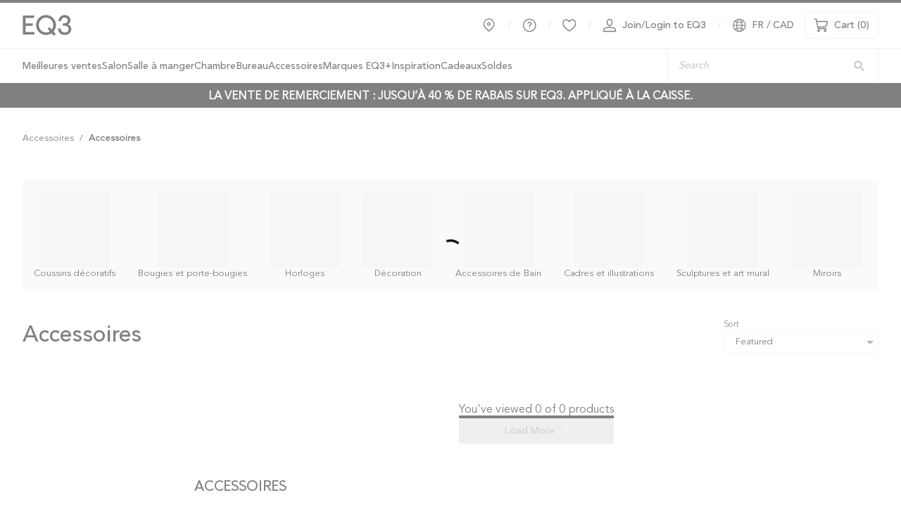

--- FILE ---
content_type: text/html; charset=utf-8
request_url: https://www.eq3.com/ca/fr/category/accessoires/accents
body_size: 31076
content:
<!DOCTYPE html><html lang="FR"><head><link rel="preconnect" href="https://content.cylindo.com"/><link rel="prefetch" as="style" href="https://viewer.cylindo.com/v4/viewer.min.css"/><meta charSet="utf-8"/><meta name="viewport" content="initial-scale=1, width=device-width, maximum-scale=5, shrink-to-fit=no, viewport-fit=cover"/><meta name="keywords" content="modern furniture, home furnishings, contemporary furniture, home decor, modern home decor"/><link rel="preload" href="/fonts/EQ3-Book.woff2" as="font" type="font/woff2" crossorigin="anonymous"/><link rel="preload" href="/fonts/EQ3-Medium.woff2" as="font" type="font/woff2" crossorigin="anonymous"/><link rel="preload" href="/fonts/EQ3-Heavy.woff2" as="font" type="font/woff2" crossorigin="anonymous"/><link rel="preconnect" href="https://images.eq3.com"/><link rel="preload" as="image" href="https://images.eq3.com/image-service/628bd3a5-e471-4dd5-bca2-1c775bd4dfdc/COMPRESSED.png"/><link rel="preload" as="image" href="https://images.eq3.com/image-service/71c36c7c-aff5-4bf7-9c2b-d78fb4177b40/COMPRESSED.png"/><title>Accessoires décoratifs pour la maison | Décorations pour une belle ambiance</title><meta name="description" content="Des accessoires uniques pour la maison sont disponibles chez EQ3. Trouvez le morceau parfait pour votre intérieur ici."/><script type="application/ld+json">{"@context":"https://schema.org","@type":"BreadcrumbList","itemListElement":[{"@type":"ListItem","position":1,"item":{"@id":"https://www.eq3.com/ca/fr/category/accessoires","name":"Accessoires"}},{"@type":"ListItem","position":2,"item":{"@id":"https://www.eq3.com/ca/fr/category/accessoires/accents","name":"Accessoires"}}]}</script><meta name="next-head-count" content="14"/><link rel="shortcut icon" href="/favicon.ico"/><link rel="apple-touch-icon" sizes="180x180" href="/apple-touch-icon.png"/><link rel="icon" type="image/png" sizes="32x32" href="/favicon-32x32.png"/><link rel="icon" type="image/png" sizes="16x16" href="/favicon-16x16.png"/><link rel="manifest" href="/site.webmanifest"/><style data-emotion="css-global 0"></style><style data-emotion="css-global i2g77v">html{scroll-behavior:smooth;}</style><style data-emotion="css-global 1nwyl5c">html{-webkit-font-smoothing:antialiased;-moz-osx-font-smoothing:grayscale;box-sizing:border-box;-webkit-text-size-adjust:100%;}*,*::before,*::after{box-sizing:inherit;}strong,b{font-weight:700;}body{margin:0;color:#000000;font-family:EQ3-Book,Helvetica,Arial,sans-serif;font-weight:400;font-size:1rem;line-height:1.5;background-color:#FFFFFF;}@media print{body{background-color:#fff;}}body::backdrop{background-color:#FFFFFF;}@font-face{font-family:'EQ3-Book';src:url('/fonts/EQ3-Book.woff2') format('woff2'),url('/fonts/EQ3-Book.woff') format('woff'),url('/fonts/EQ3-Book.ttf') format('truetype');font-weight:normal;font-style:normal;font-display:optional;}@font-face{font-family:'EQ3-Medium';src:url('/fonts/EQ3-Medium.woff2') format('woff2'),url('/fonts/EQ3-Medium.woff') format('woff'),url('/fonts/EQ3-Medium.ttf') format('truetype');font-weight:normal;font-style:normal;font-display:optional;}@font-face{font-family:'EQ3-Heavy';src:url('/fonts/EQ3-Heavy.woff2') format('woff2'),url('/fonts/EQ3-Heavy.woff') format('woff');font-weight:normal;font-style:normal;font-display:optional;}input,textarea,button{font-family:EQ3-Book,Helvetica,Arial,sans-serif;}a{color:#000000;-webkit-text-decoration:none;text-decoration:none;}a:hover{-webkit-text-decoration:underline;text-decoration:underline;}a:focus-visible{outline:#000 auto 5px;}</style><style data-emotion="css-global 1prfaxn">@-webkit-keyframes mui-auto-fill{from{display:block;}}@keyframes mui-auto-fill{from{display:block;}}@-webkit-keyframes mui-auto-fill-cancel{from{display:block;}}@keyframes mui-auto-fill-cancel{from{display:block;}}</style><style data-emotion="css-global animation-61bdi0">@-webkit-keyframes animation-61bdi0{0%{-webkit-transform:rotate(0deg);-moz-transform:rotate(0deg);-ms-transform:rotate(0deg);transform:rotate(0deg);}100%{-webkit-transform:rotate(360deg);-moz-transform:rotate(360deg);-ms-transform:rotate(360deg);transform:rotate(360deg);}}@keyframes animation-61bdi0{0%{-webkit-transform:rotate(0deg);-moz-transform:rotate(0deg);-ms-transform:rotate(0deg);transform:rotate(0deg);}100%{-webkit-transform:rotate(360deg);-moz-transform:rotate(360deg);-ms-transform:rotate(360deg);transform:rotate(360deg);}}</style><style data-emotion="css-global animation-1p2h4ri">@-webkit-keyframes animation-1p2h4ri{0%{stroke-dasharray:1px,200px;stroke-dashoffset:0;}50%{stroke-dasharray:100px,200px;stroke-dashoffset:-15px;}100%{stroke-dasharray:100px,200px;stroke-dashoffset:-125px;}}@keyframes animation-1p2h4ri{0%{stroke-dasharray:1px,200px;stroke-dashoffset:0;}50%{stroke-dasharray:100px,200px;stroke-dashoffset:-15px;}100%{stroke-dasharray:100px,200px;stroke-dashoffset:-125px;}}</style><style data-emotion="css-global animation-c7515d">@-webkit-keyframes animation-c7515d{0%{opacity:1;}50%{opacity:0.4;}100%{opacity:1;}}@keyframes animation-c7515d{0%{opacity:1;}50%{opacity:0.4;}100%{opacity:1;}}</style><style data-emotion="css sa3yqo 1o4bk4s 159ozje 1a7zs4f vubbuv 11qjisw 1c2nu98 1f1djna cgpykh zz41a1 pali9r o2x643 327ce5 1dkdtvj yyi6if 159tzj2 1qji6eb 1rfgusp 1309dg5 1ltxvqt vfsbrs 19vpcxh p7a3yf 1g0o2yq 11ip8c8 i3d52b 1dn3tl8 2tnkqd sidjxx 1jz1q7d 10asei1 xj77cl hvmdv6 1h0ms4w 1rj55so 15tnijw 13o7eu2 14891ef 1aj2tix r958q4 aaxzak updpii nhb8h9 2j7aoy 3mf706 17bos20 1m2hw1g b9beur 1s2kko0 1xdhyk6 r4ayhn 5q00wy 16g58x9 1e4ia5i yvp9tz 1c4v1qi rrmbsh oiud6k 1sil52r 1wb2tgj mlkcqi 1q71al2 ojh9r3 dr6uqv czpv8d wqoqtp 1ot8eim e693bp 1pj34at 1k3x8v3 1utq5rl ojtdky 2vdefs 1l6c7y9 vz6lqi 1jy5w83 ka32xy 11dn54h pt151d 12714kv 1knoqgh 1en1f4 1ccpj4b gcao0c">.css-sa3yqo{display:-webkit-inline-box;display:-webkit-inline-flex;display:-ms-inline-flexbox;display:inline-flex;-webkit-align-items:center;-webkit-box-align:center;-ms-flex-align:center;align-items:center;-webkit-box-pack:center;-ms-flex-pack:center;-webkit-justify-content:center;justify-content:center;position:relative;box-sizing:border-box;-webkit-tap-highlight-color:transparent;background-color:transparent;outline:0;border:0;margin:0;border-radius:0;padding:0;cursor:pointer;-webkit-user-select:none;-moz-user-select:none;-ms-user-select:none;user-select:none;vertical-align:middle;-moz-appearance:none;-webkit-appearance:none;-webkit-text-decoration:none;text-decoration:none;color:inherit;text-align:center;box-shadow:none;line-height:normal;font-size:12px;margin:4px 8px;min-height:32px;border:2px solid;border-color:#000000;padding:4px;position:absolute;top:0;left:0;background:#FFFFFF;z-index:1200;}.css-sa3yqo::-moz-focus-inner{border-style:none;}.css-sa3yqo.Mui-disabled{pointer-events:none;cursor:default;}@media print{.css-sa3yqo{-webkit-print-color-adjust:exact;color-adjust:exact;}}.css-sa3yqo:focus-visible{outline:#000 auto 5px;}.css-sa3yqo:hover{background-color:rgba(0, 0, 0, 0.04);}.css-sa3yqo:not(:focus){clip:rect(1px,1px,1px,1px);}.css-1o4bk4s{display:-webkit-box;display:-webkit-flex;display:-ms-flexbox;display:flex;-webkit-flex-direction:column;-ms-flex-direction:column;flex-direction:column;top:0;left:0;width:100%;position:relative;background-color:#fff;border-top:4px solid #000;}.css-159ozje{height:64px;background-color:#fff;padding:0px 16px;}@media (min-width:768px) and (max-width:1023.95px){.css-159ozje{padding:0px 24px;}}@media (min-width:1024px){.css-159ozje{padding:0px 32px;}}.css-159ozje .content{height:inherit;display:-webkit-box;display:-webkit-flex;display:-ms-flexbox;display:flex;-webkit-align-items:center;-webkit-box-align:center;-ms-flex-align:center;align-items:center;}.css-159ozje .content a.logo-link{height:30px;}.css-159ozje .content a.logo-link svg{width:70px;height:30px;}.css-159ozje .content .header-icons{width:20px;height:20px;}.css-159ozje .content .button-text{font-size:14px;line-height:normal;margin-left:8px;text-transform:none;}.css-1a7zs4f{width:100%;margin-left:auto;box-sizing:border-box;margin-right:auto;display:block;}@media (min-width:1440px){.css-1a7zs4f{max-width:1440px;}}.css-vubbuv{-webkit-user-select:none;-moz-user-select:none;-ms-user-select:none;user-select:none;width:1em;height:1em;display:inline-block;fill:currentColor;-webkit-flex-shrink:0;-ms-flex-negative:0;flex-shrink:0;-webkit-transition:fill 200ms cubic-bezier(0.4, 0, 0.2, 1) 0ms;transition:fill 200ms cubic-bezier(0.4, 0, 0.2, 1) 0ms;font-size:1.5rem;}.css-11qjisw{-webkit-flex:1 1 auto;-ms-flex:1 1 auto;flex:1 1 auto;}.css-1c2nu98{display:-webkit-box;display:-webkit-flex;display:-ms-flexbox;display:flex;-webkit-flex-direction:row;-ms-flex-direction:row;flex-direction:row;-webkit-align-items:center;-webkit-box-align:center;-ms-flex-align:center;align-items:center;}@media (min-width:0px){.css-1c2nu98{display:none;}}@media (min-width:1024px){.css-1c2nu98{display:-webkit-box;display:-webkit-flex;display:-ms-flexbox;display:flex;}}.css-1f1djna{display:-webkit-inline-box;display:-webkit-inline-flex;display:-ms-inline-flexbox;display:inline-flex;-webkit-align-items:center;-webkit-box-align:center;-ms-flex-align:center;align-items:center;-webkit-box-pack:center;-ms-flex-pack:center;-webkit-justify-content:center;justify-content:center;position:relative;box-sizing:border-box;-webkit-tap-highlight-color:transparent;background-color:transparent;outline:0;border:0;margin:0;border-radius:0;padding:0;cursor:pointer;-webkit-user-select:none;-moz-user-select:none;-ms-user-select:none;user-select:none;vertical-align:middle;-moz-appearance:none;-webkit-appearance:none;-webkit-text-decoration:none;text-decoration:none;color:inherit;text-align:center;box-shadow:none;text-align:center;-webkit-flex:0 0 auto;-ms-flex:0 0 auto;flex:0 0 auto;font-size:1.5rem;padding:8px;border-radius:50%;overflow:visible;color:rgba(0, 0, 0, 0.54);-webkit-transition:background-color 150ms cubic-bezier(0.4, 0, 0.2, 1) 0ms;transition:background-color 150ms cubic-bezier(0.4, 0, 0.2, 1) 0ms;}.css-1f1djna::-moz-focus-inner{border-style:none;}.css-1f1djna.Mui-disabled{pointer-events:none;cursor:default;}@media print{.css-1f1djna{-webkit-print-color-adjust:exact;color-adjust:exact;}}.css-1f1djna:focus-visible{outline:#000 auto 5px;}.css-1f1djna:hover{background-color:rgba(0, 0, 0, 0.04);}.css-1f1djna:hover{background-color:rgba(0, 0, 0, 0.04);}@media (hover: none){.css-1f1djna:hover{background-color:transparent;}}.css-1f1djna.Mui-disabled{background-color:transparent;color:rgba(0, 0, 0, 0.26);}.css-1f1djna:hover{background:transparent;background-color:transparent;}.css-1f1djna:focus-visible{outline:#000 auto 5px;}.css-cgpykh{margin:0;font-size:16px;line-height:180%;font-weight:normal;border:0px solid;clip:rect(0 0 0 0);height:1px;margin:-8px;overflow:hidden;padding:0px;position:absolute;white-space:nowrap;width:1px;}@media (max-width:1023.95px){.css-cgpykh{font-size:15px;}}.css-zz41a1{margin:0px 8px;margin-top:3px;font-size:14px;color:rgba(0, 0, 0, 0.25);}.css-pali9r{position:relative;display:-webkit-inline-box;display:-webkit-inline-flex;display:-ms-inline-flexbox;display:inline-flex;vertical-align:middle;-webkit-flex-shrink:0;-ms-flex-negative:0;flex-shrink:0;}.css-pali9r>span{min-width:16px;height:16px;font-size:10px;top:-2px;right:-2px;}.css-o2x643{display:-webkit-box;display:-webkit-flex;display:-ms-flexbox;display:flex;-webkit-flex-direction:row;-ms-flex-direction:row;flex-direction:row;-webkit-box-flex-wrap:wrap;-webkit-flex-wrap:wrap;-ms-flex-wrap:wrap;flex-wrap:wrap;-webkit-box-pack:center;-ms-flex-pack:center;-webkit-justify-content:center;justify-content:center;-webkit-align-content:center;-ms-flex-line-pack:center;align-content:center;-webkit-align-items:center;-webkit-box-align:center;-ms-flex-align:center;align-items:center;position:absolute;box-sizing:border-box;font-family:EQ3-Book,Helvetica,Arial,sans-serif;font-weight:500;font-size:0.75rem;min-width:20px;line-height:1;padding:0 6px;height:20px;border-radius:10px;z-index:1;-webkit-transition:-webkit-transform 195ms cubic-bezier(0.4, 0, 0.2, 1) 0ms;transition:transform 195ms cubic-bezier(0.4, 0, 0.2, 1) 0ms;background-color:#000000;color:#FFFFFF;top:0;right:0;-webkit-transform:scale(1) translate(50%, -50%);-moz-transform:scale(1) translate(50%, -50%);-ms-transform:scale(1) translate(50%, -50%);transform:scale(1) translate(50%, -50%);transform-origin:100% 0%;}.css-o2x643.MuiBadge-invisible{-webkit-transform:scale(0) translate(50%, -50%);-moz-transform:scale(0) translate(50%, -50%);-ms-transform:scale(0) translate(50%, -50%);transform:scale(0) translate(50%, -50%);}.css-327ce5{display:-webkit-inline-box;display:-webkit-inline-flex;display:-ms-inline-flexbox;display:inline-flex;-webkit-align-items:center;-webkit-box-align:center;-ms-flex-align:center;align-items:center;-webkit-box-pack:center;-ms-flex-pack:center;-webkit-justify-content:center;justify-content:center;position:relative;box-sizing:border-box;-webkit-tap-highlight-color:transparent;background-color:transparent;outline:0;border:0;margin:0;border-radius:0;padding:0;cursor:pointer;-webkit-user-select:none;-moz-user-select:none;-ms-user-select:none;user-select:none;vertical-align:middle;-moz-appearance:none;-webkit-appearance:none;-webkit-text-decoration:none;text-decoration:none;color:inherit;text-align:center;box-shadow:none;text-transform:capitalize;font-family:EQ3-Medium,Helvetica,Arial,sans-serif;font-weight:500;font-size:0.875rem;line-height:1.75;min-width:64px;padding:6px 8px;border-radius:4px;-webkit-transition:background-color 250ms cubic-bezier(0.4, 0, 0.2, 1) 0ms,box-shadow 250ms cubic-bezier(0.4, 0, 0.2, 1) 0ms,border-color 250ms cubic-bezier(0.4, 0, 0.2, 1) 0ms,color 250ms cubic-bezier(0.4, 0, 0.2, 1) 0ms;transition:background-color 250ms cubic-bezier(0.4, 0, 0.2, 1) 0ms,box-shadow 250ms cubic-bezier(0.4, 0, 0.2, 1) 0ms,border-color 250ms cubic-bezier(0.4, 0, 0.2, 1) 0ms,color 250ms cubic-bezier(0.4, 0, 0.2, 1) 0ms;color:#000000;box-shadow:none;padding:8px;}.css-327ce5::-moz-focus-inner{border-style:none;}.css-327ce5.Mui-disabled{pointer-events:none;cursor:default;}@media print{.css-327ce5{-webkit-print-color-adjust:exact;color-adjust:exact;}}.css-327ce5:focus-visible{outline:#000 auto 5px;}.css-327ce5:hover{background-color:rgba(0, 0, 0, 0.04);}.css-327ce5:hover{-webkit-text-decoration:none;text-decoration:none;background-color:rgba(0, 0, 0, 0.04);}@media (hover: none){.css-327ce5:hover{background-color:transparent;}}.css-327ce5.Mui-disabled{color:rgba(0, 0, 0, 0.26);}.css-327ce5:focus-visible{outline:#000 auto 5px;}@media (max-width:1023.95px){.css-327ce5{height:44px;}}.css-1dkdtvj{margin:0;font-size:16px;line-height:180%;font-weight:normal;}@media (max-width:1023.95px){.css-1dkdtvj{font-size:15px;}}.css-yyi6if{display:-webkit-inline-box;display:-webkit-inline-flex;display:-ms-inline-flexbox;display:inline-flex;-webkit-align-items:center;-webkit-box-align:center;-ms-flex-align:center;align-items:center;-webkit-box-pack:center;-ms-flex-pack:center;-webkit-justify-content:center;justify-content:center;position:relative;box-sizing:border-box;-webkit-tap-highlight-color:transparent;background-color:transparent;outline:0;border:0;margin:0;border-radius:0;padding:0;cursor:pointer;-webkit-user-select:none;-moz-user-select:none;-ms-user-select:none;user-select:none;vertical-align:middle;-moz-appearance:none;-webkit-appearance:none;-webkit-text-decoration:none;text-decoration:none;color:inherit;text-align:center;box-shadow:none;text-transform:capitalize;font-family:EQ3-Medium,Helvetica,Arial,sans-serif;font-weight:500;font-size:0.875rem;line-height:1.75;min-width:64px;padding:6px 8px;border-radius:4px;-webkit-transition:background-color 250ms cubic-bezier(0.4, 0, 0.2, 1) 0ms,box-shadow 250ms cubic-bezier(0.4, 0, 0.2, 1) 0ms,border-color 250ms cubic-bezier(0.4, 0, 0.2, 1) 0ms,color 250ms cubic-bezier(0.4, 0, 0.2, 1) 0ms;transition:background-color 250ms cubic-bezier(0.4, 0, 0.2, 1) 0ms,box-shadow 250ms cubic-bezier(0.4, 0, 0.2, 1) 0ms,border-color 250ms cubic-bezier(0.4, 0, 0.2, 1) 0ms,color 250ms cubic-bezier(0.4, 0, 0.2, 1) 0ms;color:#000000;box-shadow:none;padding:8px;margin-right:8px;}.css-yyi6if::-moz-focus-inner{border-style:none;}.css-yyi6if.Mui-disabled{pointer-events:none;cursor:default;}@media print{.css-yyi6if{-webkit-print-color-adjust:exact;color-adjust:exact;}}.css-yyi6if:focus-visible{outline:#000 auto 5px;}.css-yyi6if:hover{background-color:rgba(0, 0, 0, 0.04);}.css-yyi6if:hover{-webkit-text-decoration:none;text-decoration:none;background-color:rgba(0, 0, 0, 0.04);}@media (hover: none){.css-yyi6if:hover{background-color:transparent;}}.css-yyi6if.Mui-disabled{color:rgba(0, 0, 0, 0.26);}.css-yyi6if:focus-visible{outline:#000 auto 5px;}@media (max-width:1023.95px){.css-yyi6if{height:44px;}}.css-yyi6if>.locale-text{font-size:14px;line-height:normal;margin-left:8px;}.css-yyi6if>svg{width:20px;height:20px;}.css-159tzj2{display:-webkit-inline-box;display:-webkit-inline-flex;display:-ms-inline-flexbox;display:inline-flex;-webkit-align-items:center;-webkit-box-align:center;-ms-flex-align:center;align-items:center;-webkit-box-pack:center;-ms-flex-pack:center;-webkit-justify-content:center;justify-content:center;position:relative;box-sizing:border-box;-webkit-tap-highlight-color:transparent;background-color:transparent;outline:0;border:0;margin:0;border-radius:0;padding:0;cursor:pointer;-webkit-user-select:none;-moz-user-select:none;-ms-user-select:none;user-select:none;vertical-align:middle;-moz-appearance:none;-webkit-appearance:none;-webkit-text-decoration:none;text-decoration:none;color:inherit;text-align:center;box-shadow:none;text-align:center;-webkit-flex:0 0 auto;-ms-flex:0 0 auto;flex:0 0 auto;font-size:1.5rem;padding:8px;border-radius:50%;overflow:visible;color:rgba(0, 0, 0, 0.54);-webkit-transition:background-color 150ms cubic-bezier(0.4, 0, 0.2, 1) 0ms;transition:background-color 150ms cubic-bezier(0.4, 0, 0.2, 1) 0ms;margin-right:16px;}.css-159tzj2::-moz-focus-inner{border-style:none;}.css-159tzj2.Mui-disabled{pointer-events:none;cursor:default;}@media print{.css-159tzj2{-webkit-print-color-adjust:exact;color-adjust:exact;}}.css-159tzj2:focus-visible{outline:#000 auto 5px;}.css-159tzj2:hover{background-color:rgba(0, 0, 0, 0.04);}.css-159tzj2:hover{background-color:rgba(0, 0, 0, 0.04);}@media (hover: none){.css-159tzj2:hover{background-color:transparent;}}.css-159tzj2.Mui-disabled{background-color:transparent;color:rgba(0, 0, 0, 0.26);}.css-159tzj2:hover{background:transparent;background-color:transparent;}.css-159tzj2:focus-visible{outline:#000 auto 5px;}@media (min-width:0px){.css-159tzj2{display:-webkit-inline-box;display:-webkit-inline-flex;display:-ms-inline-flexbox;display:inline-flex;}}@media (min-width:1024px){.css-159tzj2{display:none;}}.css-1qji6eb{-webkit-user-select:none;-moz-user-select:none;-ms-user-select:none;user-select:none;width:1em;height:1em;display:inline-block;fill:currentColor;-webkit-flex-shrink:0;-ms-flex-negative:0;flex-shrink:0;-webkit-transition:fill 200ms cubic-bezier(0.4, 0, 0.2, 1) 0ms;transition:fill 200ms cubic-bezier(0.4, 0, 0.2, 1) 0ms;font-size:1.5rem;width:18px;height:18px;}.css-1rfgusp{display:-webkit-inline-box;display:-webkit-inline-flex;display:-ms-inline-flexbox;display:inline-flex;-webkit-align-items:center;-webkit-box-align:center;-ms-flex-align:center;align-items:center;-webkit-box-pack:center;-ms-flex-pack:center;-webkit-justify-content:center;justify-content:center;position:relative;box-sizing:border-box;-webkit-tap-highlight-color:transparent;background-color:transparent;outline:0;border:0;margin:0;border-radius:0;padding:0;cursor:pointer;-webkit-user-select:none;-moz-user-select:none;-ms-user-select:none;user-select:none;vertical-align:middle;-moz-appearance:none;-webkit-appearance:none;-webkit-text-decoration:none;text-decoration:none;color:inherit;text-align:center;box-shadow:none;text-transform:capitalize;font-family:EQ3-Medium,Helvetica,Arial,sans-serif;font-weight:500;font-size:0.875rem;line-height:1.75;min-width:64px;padding:5px 15px;border-radius:4px;-webkit-transition:background-color 250ms cubic-bezier(0.4, 0, 0.2, 1) 0ms,box-shadow 250ms cubic-bezier(0.4, 0, 0.2, 1) 0ms,border-color 250ms cubic-bezier(0.4, 0, 0.2, 1) 0ms,color 250ms cubic-bezier(0.4, 0, 0.2, 1) 0ms;transition:background-color 250ms cubic-bezier(0.4, 0, 0.2, 1) 0ms,box-shadow 250ms cubic-bezier(0.4, 0, 0.2, 1) 0ms,border-color 250ms cubic-bezier(0.4, 0, 0.2, 1) 0ms,color 250ms cubic-bezier(0.4, 0, 0.2, 1) 0ms;border:1px solid rgba(0, 0, 0, 0.5);color:#000000;box-shadow:none;border-radius:4px;overflow:hidden;border:1px solid #E5E5E5;background-color:#FFFFFF;color:#000000;padding:8px 12px;}.css-1rfgusp::-moz-focus-inner{border-style:none;}.css-1rfgusp.Mui-disabled{pointer-events:none;cursor:default;}@media print{.css-1rfgusp{-webkit-print-color-adjust:exact;color-adjust:exact;}}.css-1rfgusp:focus-visible{outline:#000 auto 5px;}.css-1rfgusp:hover{background-color:rgba(0, 0, 0, 0.04);}.css-1rfgusp:hover{-webkit-text-decoration:none;text-decoration:none;background-color:rgba(0, 0, 0, 0.04);border:1px solid #000000;}@media (hover: none){.css-1rfgusp:hover{background-color:transparent;}}.css-1rfgusp.Mui-disabled{color:rgba(0, 0, 0, 0.26);border:1px solid rgba(0, 0, 0, 0.12);}.css-1rfgusp:focus-visible{outline:#000 auto 5px;}@media (max-width:1023.95px){.css-1rfgusp{height:44px;}}.css-1rfgusp:hover{border:1px solid #E5E5E5;}.css-1309dg5{height:50px;border-top:1px solid #e0e0e0;border-bottom:1px solid #e0e0e0;position:relative;background-color:#fff;display:-webkit-box;display:-webkit-flex;display:-ms-flexbox;display:flex;}@media (min-width:1024px){.css-1309dg5{padding:0px 32px;}}.css-1309dg5 .content{height:inherit;display:-webkit-box;display:-webkit-flex;display:-ms-flexbox;display:flex;-webkit-align-items:center;-webkit-box-align:center;-ms-flex-align:center;align-items:center;}.css-1309dg5 .content .nav-items{height:100%;}.css-1ltxvqt{list-style:none;padding:0;margin:0;display:-webkit-box;display:-webkit-flex;display:-ms-flexbox;display:flex;height:inherit;-webkit-align-items:center;-webkit-box-align:center;-ms-flex-align:center;align-items:center;-webkit-column-gap:32px;column-gap:32px;}@media (max-width:1023.95px){.css-1ltxvqt{display:none;}}@media (max-width:1439.95px){.css-1ltxvqt{-webkit-column-gap:24px;column-gap:24px;}}@media (max-width:1139.95px){.css-1ltxvqt{-webkit-column-gap:16px;column-gap:16px;}}.css-1ltxvqt>li{height:inherit;display:-webkit-box;display:-webkit-flex;display:-ms-flexbox;display:flex;-webkit-align-items:center;-webkit-box-align:center;-ms-flex-align:center;align-items:center;-webkit-box-pack:center;-ms-flex-pack:center;-webkit-justify-content:center;justify-content:center;}.css-vfsbrs{display:-webkit-inline-box;display:-webkit-inline-flex;display:-ms-inline-flexbox;display:inline-flex;-webkit-align-items:center;-webkit-box-align:center;-ms-flex-align:center;align-items:center;-webkit-box-pack:center;-ms-flex-pack:center;-webkit-justify-content:center;justify-content:center;position:relative;box-sizing:border-box;-webkit-tap-highlight-color:transparent;background-color:transparent;outline:0;border:0;margin:0;border-radius:0;padding:0;cursor:pointer;-webkit-user-select:none;-moz-user-select:none;-ms-user-select:none;user-select:none;vertical-align:middle;-moz-appearance:none;-webkit-appearance:none;-webkit-text-decoration:none;text-decoration:none;color:inherit;text-align:center;box-shadow:none;}.css-vfsbrs::-moz-focus-inner{border-style:none;}.css-vfsbrs.Mui-disabled{pointer-events:none;cursor:default;}@media print{.css-vfsbrs{-webkit-print-color-adjust:exact;color-adjust:exact;}}.css-vfsbrs:focus-visible{outline:#000 auto 5px;}.css-vfsbrs:hover{background-color:rgba(0, 0, 0, 0.04);}.css-vfsbrs:hover,.css-vfsbrs:focus-visible,.css-vfsbrs[aria-expanded="true"],.css-vfsbrs[data-active-link="true"]{outline:0;background-color:unset;display:-webkit-box;display:-webkit-flex;display:-ms-flexbox;display:flex;-webkit-flex-direction:column;-ms-flex-direction:column;flex-direction:column;position:relative;}.css-vfsbrs:hover>.indicator,.css-vfsbrs:focus-visible>.indicator,.css-vfsbrs[aria-expanded="true"]>.indicator,.css-vfsbrs[data-active-link="true"]>.indicator{width:24px;height:3px;background-color:#000000;position:absolute;bottom:-4px;left:0;right:0;margin-right:auto;margin-left:auto;-webkit-transition:250ms;transition:250ms;}.css-vfsbrs>span{font-size:14px;font-family:EQ3-Medium,Helvetica,Arial,sans-serif;white-space:nowrap;}@media (max-width:1139.95px){.css-vfsbrs>span{font-size:13px;}}.css-19vpcxh{margin:0;font-size:13px;line-height:140%;letter-spacing:normal;font-family:EQ3-Book,Helvetica,Arial,sans-serif;font-weight:400;font-weight:normal;}@media (min-width:0px){.css-p7a3yf{-webkit-flex:0 1 auto;-ms-flex:0 1 auto;flex:0 1 auto;}}@media (min-width:1024px){.css-p7a3yf{-webkit-flex:1 1 100px;-ms-flex:1 1 100px;flex:1 1 100px;}}.css-1g0o2yq{min-width:220px;min-height:52px;}.css-1g0o2yq.Mui-focused .MuiAutocomplete-clearIndicator{visibility:visible;}@media (pointer: fine){.css-1g0o2yq:hover .MuiAutocomplete-clearIndicator{visibility:visible;}}.css-1g0o2yq .MuiAutocomplete-tag{margin:3px;max-width:calc(100% - 6px);}.css-1g0o2yq .MuiAutocomplete-inputRoot{-webkit-box-flex-wrap:wrap;-webkit-flex-wrap:wrap;-ms-flex-wrap:wrap;flex-wrap:wrap;}.MuiAutocomplete-hasPopupIcon.css-1g0o2yq .MuiAutocomplete-inputRoot,.MuiAutocomplete-hasClearIcon.css-1g0o2yq .MuiAutocomplete-inputRoot{padding-right:30px;}.MuiAutocomplete-hasPopupIcon.MuiAutocomplete-hasClearIcon.css-1g0o2yq .MuiAutocomplete-inputRoot{padding-right:56px;}.css-1g0o2yq .MuiAutocomplete-inputRoot .MuiAutocomplete-input{width:0;min-width:30px;}.css-1g0o2yq .MuiInput-root{padding-bottom:1px;}.css-1g0o2yq .MuiInput-root .MuiInput-input{padding:4px 4px 4px 0px;}.css-1g0o2yq .MuiInput-root.MuiInputBase-sizeSmall .MuiInput-input{padding:2px 4px 3px 0;}.css-1g0o2yq .MuiOutlinedInput-root{padding:9px;}.MuiAutocomplete-hasPopupIcon.css-1g0o2yq .MuiOutlinedInput-root,.MuiAutocomplete-hasClearIcon.css-1g0o2yq .MuiOutlinedInput-root{padding-right:39px;}.MuiAutocomplete-hasPopupIcon.MuiAutocomplete-hasClearIcon.css-1g0o2yq .MuiOutlinedInput-root{padding-right:65px;}.css-1g0o2yq .MuiOutlinedInput-root .MuiAutocomplete-input{padding:7.5px 4px 7.5px 5px;}.css-1g0o2yq .MuiOutlinedInput-root .MuiAutocomplete-endAdornment{right:9px;}.css-1g0o2yq .MuiOutlinedInput-root.MuiInputBase-sizeSmall{padding-top:6px;padding-bottom:6px;padding-left:6px;}.css-1g0o2yq .MuiOutlinedInput-root.MuiInputBase-sizeSmall .MuiAutocomplete-input{padding:2.5px 4px 2.5px 8px;}.css-1g0o2yq .MuiFilledInput-root{padding-top:19px;padding-left:8px;}.MuiAutocomplete-hasPopupIcon.css-1g0o2yq .MuiFilledInput-root,.MuiAutocomplete-hasClearIcon.css-1g0o2yq .MuiFilledInput-root{padding-right:39px;}.MuiAutocomplete-hasPopupIcon.MuiAutocomplete-hasClearIcon.css-1g0o2yq .MuiFilledInput-root{padding-right:65px;}.css-1g0o2yq .MuiFilledInput-root .MuiFilledInput-input{padding:7px 4px;}.css-1g0o2yq .MuiFilledInput-root .MuiAutocomplete-endAdornment{right:9px;}.css-1g0o2yq .MuiFilledInput-root.MuiInputBase-sizeSmall{padding-bottom:1px;}.css-1g0o2yq .MuiFilledInput-root.MuiInputBase-sizeSmall .MuiFilledInput-input{padding:2.5px 4px;}.css-1g0o2yq .MuiInputBase-hiddenLabel{padding-top:8px;}.css-1g0o2yq .MuiFilledInput-root.MuiInputBase-hiddenLabel{padding-top:0;padding-bottom:0;}.css-1g0o2yq .MuiFilledInput-root.MuiInputBase-hiddenLabel .MuiAutocomplete-input{padding-top:16px;padding-bottom:17px;}.css-1g0o2yq .MuiFilledInput-root.MuiInputBase-hiddenLabel.MuiInputBase-sizeSmall .MuiAutocomplete-input{padding-top:8px;padding-bottom:9px;}.css-1g0o2yq .MuiAutocomplete-input{-webkit-box-flex:1;-webkit-flex-grow:1;-ms-flex-positive:1;flex-grow:1;text-overflow:ellipsis;opacity:1;}@media (max-width:1023.95px){.css-1g0o2yq{-webkit-flex:1 1 100%;-ms-flex:1 1 100%;flex:1 1 100%;}}@media (min-width:1024px){.css-1g0o2yq{-webkit-flex:0 1 300px;-ms-flex:0 1 300px;flex:0 1 300px;}}.css-11ip8c8{display:grid;-webkit-align-items:center;-webkit-box-align:center;-ms-flex-align:center;align-items:center;}.css-i3d52b{color:#FFFFFF;font-family:EQ3-Book,Helvetica,Arial,sans-serif;font-weight:400;font-size:1rem;line-height:1.4375em;padding:0;position:relative;display:block;transform-origin:top left;white-space:nowrap;overflow:hidden;text-overflow:ellipsis;max-width:100%;-webkit-transition:color 200ms cubic-bezier(0.0, 0, 0.2, 1) 0ms,-webkit-transform 200ms cubic-bezier(0.0, 0, 0.2, 1) 0ms,max-width 200ms cubic-bezier(0.0, 0, 0.2, 1) 0ms;transition:color 200ms cubic-bezier(0.0, 0, 0.2, 1) 0ms,transform 200ms cubic-bezier(0.0, 0, 0.2, 1) 0ms,max-width 200ms cubic-bezier(0.0, 0, 0.2, 1) 0ms;grid-column:1/2;grid-row:1/2;padding-left:16px;display:-webkit-box;display:-webkit-flex;display:-ms-flexbox;display:flex;-webkit-align-items:center;-webkit-box-align:center;-ms-flex-align:center;align-items:center;font-size:14px;font-style:italic;color:#757575;justify-self:start;}.css-i3d52b.Mui-focused{color:#000000;}.css-i3d52b.Mui-disabled{color:#FAFAFA;}.css-i3d52b.Mui-error{color:#BD2036;}.css-1dn3tl8{font-family:EQ3-Book,Helvetica,Arial,sans-serif;font-weight:400;font-size:1rem;line-height:1.4375em;color:#000000;box-sizing:border-box;position:relative;cursor:text;display:-webkit-inline-box;display:-webkit-inline-flex;display:-ms-inline-flexbox;display:inline-flex;-webkit-align-items:center;-webkit-box-align:center;-ms-flex-align:center;align-items:center;width:100%;height:50px;grid-area:1/1/2/2;padding:0px 16px!important;border-radius:0;border:1px solid #e0e0e0;font-size:14px;}.css-1dn3tl8.Mui-disabled{color:#FAFAFA;cursor:default;}.css-1dn3tl8 input::-webkit-search-decoration,.css-1dn3tl8 input::-webkit-search-cancel-button,.css-1dn3tl8 input::-webkit-search-results-button,.css-1dn3tl8 input::-webkit-search-results-decoration{-webkit-appearance:none;}.css-1dn3tl8.Mui-focused{border-color:#000000;}.css-1dn3tl8>.search-icon{width:20px;height:20px;}.css-2tnkqd{font:inherit;letter-spacing:inherit;color:currentColor;padding:4px 0 5px;border:0;box-sizing:content-box;background:none;height:1.4375em;margin:0;-webkit-tap-highlight-color:transparent;display:block;min-width:0;width:100%;-webkit-animation-name:mui-auto-fill-cancel;animation-name:mui-auto-fill-cancel;-webkit-animation-duration:10ms;animation-duration:10ms;-moz-appearance:textfield;}.css-2tnkqd::-webkit-input-placeholder{color:currentColor;opacity:0.42;-webkit-transition:opacity 200ms cubic-bezier(0.4, 0, 0.2, 1) 0ms;transition:opacity 200ms cubic-bezier(0.4, 0, 0.2, 1) 0ms;}.css-2tnkqd::-moz-placeholder{color:currentColor;opacity:0.42;-webkit-transition:opacity 200ms cubic-bezier(0.4, 0, 0.2, 1) 0ms;transition:opacity 200ms cubic-bezier(0.4, 0, 0.2, 1) 0ms;}.css-2tnkqd:-ms-input-placeholder{color:currentColor;opacity:0.42;-webkit-transition:opacity 200ms cubic-bezier(0.4, 0, 0.2, 1) 0ms;transition:opacity 200ms cubic-bezier(0.4, 0, 0.2, 1) 0ms;}.css-2tnkqd::-ms-input-placeholder{color:currentColor;opacity:0.42;-webkit-transition:opacity 200ms cubic-bezier(0.4, 0, 0.2, 1) 0ms;transition:opacity 200ms cubic-bezier(0.4, 0, 0.2, 1) 0ms;}.css-2tnkqd:focus{outline:0;}.css-2tnkqd:invalid{box-shadow:none;}.css-2tnkqd::-webkit-search-decoration{-webkit-appearance:none;}label[data-shrink=false]+.MuiInputBase-formControl .css-2tnkqd::-webkit-input-placeholder{opacity:0!important;}label[data-shrink=false]+.MuiInputBase-formControl .css-2tnkqd::-moz-placeholder{opacity:0!important;}label[data-shrink=false]+.MuiInputBase-formControl .css-2tnkqd:-ms-input-placeholder{opacity:0!important;}label[data-shrink=false]+.MuiInputBase-formControl .css-2tnkqd::-ms-input-placeholder{opacity:0!important;}label[data-shrink=false]+.MuiInputBase-formControl .css-2tnkqd:focus::-webkit-input-placeholder{opacity:0.42;}label[data-shrink=false]+.MuiInputBase-formControl .css-2tnkqd:focus::-moz-placeholder{opacity:0.42;}label[data-shrink=false]+.MuiInputBase-formControl .css-2tnkqd:focus:-ms-input-placeholder{opacity:0.42;}label[data-shrink=false]+.MuiInputBase-formControl .css-2tnkqd:focus::-ms-input-placeholder{opacity:0.42;}.css-2tnkqd.Mui-disabled{opacity:1;-webkit-text-fill-color:#FAFAFA;}.css-2tnkqd:-webkit-autofill{-webkit-animation-duration:5000s;animation-duration:5000s;-webkit-animation-name:mui-auto-fill;animation-name:mui-auto-fill;}.css-sidjxx{display:-webkit-box;display:-webkit-flex;display:-ms-flexbox;display:flex;-webkit-align-items:center;-webkit-box-align:center;-ms-flex-align:center;align-items:center;height:inherit;-webkit-transition:all 300ms;transition:all 300ms;opacity:0;visibility:hidden;-webkit-transform:translateX(100%);-moz-transform:translateX(100%);-ms-transform:translateX(100%);transform:translateX(100%);}.css-sidjxx>button{padding:4px;margin-right:4px;}.css-sidjxx>button>svg{width:20px;height:20px;}.css-1jz1q7d{margin:0;-webkit-flex-shrink:0;-ms-flex-negative:0;flex-shrink:0;border-width:0;border-style:solid;border-color:rgba(0, 0, 0, 0.12);border-bottom-width:0;height:100%;border-right-width:thin;height:50%;}.css-10asei1{-webkit-user-select:none;-moz-user-select:none;-ms-user-select:none;user-select:none;width:1em;height:1em;display:inline-block;fill:currentColor;-webkit-flex-shrink:0;-ms-flex-negative:0;flex-shrink:0;-webkit-transition:fill 200ms cubic-bezier(0.4, 0, 0.2, 1) 0ms;transition:fill 200ms cubic-bezier(0.4, 0, 0.2, 1) 0ms;font-size:1.5rem;display:-webkit-box;display:-webkit-flex;display:-ms-flexbox;display:flex;height:0.01em;max-height:2em;-webkit-align-items:center;-webkit-box-align:center;-ms-flex-align:center;align-items:center;white-space:nowrap;color:rgba(0, 0, 0, 0.54);margin-left:8px;width:1em;height:1em;}.css-xj77cl{width:100%;min-height:35px;display:-webkit-box;display:-webkit-flex;display:-ms-flexbox;display:flex;position:relative;text-align:center;overflow-x:hidden;-webkit-box-pack:center;-ms-flex-pack:center;-webkit-justify-content:center;justify-content:center;-webkit-align-items:center;-webkit-box-align:center;-ms-flex-align:center;align-items:center;background-color:#000000;}@media (max-width:767.95px){.css-xj77cl{overflow:hidden;}}.css-xj77cl>.banner-content{max-width:1440px;width:100%;display:-webkit-box;display:-webkit-flex;display:-ms-flexbox;display:flex;-webkit-box-pack:center;-ms-flex-pack:center;-webkit-justify-content:center;justify-content:center;-webkit-align-items:center;-webkit-box-align:center;-ms-flex-align:center;align-items:center;padding:9px 16px 7px;}@media (min-width:1440px){.css-xj77cl>.banner-content{padding:9px 0px 7px;}}.css-xj77cl>.banner-content>.link{width:-webkit-max-width;width:-moz-max-width;width:max-width;line-height:18px;color:#FFFFFF;}.css-xj77cl>.banner-content>.link>.text{color:#FFFFFF;font-weight:bold;}.css-xj77cl>.banner-content>.countdown-container{display:-webkit-box;display:-webkit-flex;display:-ms-flexbox;display:flex;-webkit-align-items:center;-webkit-box-align:center;-ms-flex-align:center;align-items:center;margin-left:8px;}.css-xj77cl>.banner-content>.countdown-container>.countdown-text{color:#FFFFFF;font-weight:bold;font-size:14px;border:1px solid #FFFFFF;border-radius:4px;padding:4px 12px;white-space:nowrap;}@media (max-width:767.95px){.css-xj77cl>.banner-content>.countdown-container>.countdown-text{font-size:12px;padding:3px 8px;}}.css-hvmdv6{padding:64px 0px;}.css-hvmdv6:focus-visible{outline:none;}@media (min-width:1024px){.css-hvmdv6>.backdrop{top:unset;height:calc(100vh - 118px);background-color:rgba(255, 255, 255, 0.5);-webkit-transition:opacity 300ms cubic-bezier(0.4, 0, 0.2, 1) 0ms;transition:opacity 300ms cubic-bezier(0.4, 0, 0.2, 1) 0ms;}}@media (max-width:767.95px){.css-hvmdv6{padding:16px;}}@media (min-width:768px){.css-hvmdv6{padding:24px;}}@media (min-width:1024px){.css-hvmdv6{padding:32px;}}.css-1h0ms4w{width:100%;margin-left:auto;box-sizing:border-box;margin-right:auto;display:block;display:grid;grid-template-columns:220px 1fr;gap:24px;position:relative;}@media (min-width:1440px){.css-1h0ms4w{max-width:1440px;}}@media (max-width:1023.95px){.css-1h0ms4w{grid-template-columns:1fr;gap:16px 0px;}}.css-1rj55so{position:fixed;top:0;left:0;width:100vw;height:100vh;display:-webkit-box;display:-webkit-flex;display:-ms-flexbox;display:flex;-webkit-align-items:center;-webkit-box-align:center;-ms-flex-align:center;align-items:center;-webkit-box-pack:center;-ms-flex-pack:center;-webkit-justify-content:center;justify-content:center;background-color:rgba(255, 255, 255, 0.5);z-index:1;}.css-15tnijw{display:inline-block;color:#000000;-webkit-animation:animation-61bdi0 1.4s linear infinite;animation:animation-61bdi0 1.4s linear infinite;}.css-13o7eu2{display:block;}.css-14891ef{stroke:currentColor;stroke-dasharray:80px,200px;stroke-dashoffset:0;-webkit-animation:animation-1p2h4ri 1.4s ease-in-out infinite;animation:animation-1p2h4ri 1.4s ease-in-out infinite;}.css-1aj2tix{grid-column:1/3;}@media (max-width:1023.95px){.css-1aj2tix{grid-column:1/2;}}.css-r958q4{display:grid;grid-template-columns:1fr auto;gap:24px;grid-column:1/3;}@media (max-width:1023.95px){.css-r958q4{grid-template-columns:1fr;row-gap:16px;-webkit-column-gap:unset;column-gap:unset;}}@media (max-width:1023.95px){.css-r958q4{grid-column:1/2;}}.css-aaxzak{grid-column:1/3;}.css-aaxzak>.breadcrumbs{font-size:13px;}.css-aaxzak>.breadcrumbs>ol>li>a{-webkit-text-decoration:none;text-decoration:none;}@media (max-width:1023.95px){.css-aaxzak{grid-column:1/2;}}.css-updpii{margin:0;font-size:16px;line-height:180%;color:#FFFFFF;font-weight:normal;color:black;}@media (max-width:1023.95px){.css-updpii{font-size:15px;}}.css-nhb8h9{display:-webkit-box;display:-webkit-flex;display:-ms-flexbox;display:flex;-webkit-box-flex-wrap:wrap;-webkit-flex-wrap:wrap;-ms-flex-wrap:wrap;flex-wrap:wrap;-webkit-align-items:center;-webkit-box-align:center;-ms-flex-align:center;align-items:center;padding:0;margin:0;list-style:none;}.css-2j7aoy{margin:0;font:inherit;color:#000000;font-weight:normal;-webkit-text-decoration:underline;text-decoration:underline;text-decoration-color:rgba(0, 0, 0, 0.4);font-weight:normal;}.css-2j7aoy:hover{text-decoration-color:inherit;}.css-3mf706{display:-webkit-box;display:-webkit-flex;display:-ms-flexbox;display:flex;-webkit-user-select:none;-moz-user-select:none;-ms-user-select:none;user-select:none;margin-left:8px;margin-right:8px;}.css-17bos20{margin:0;font:inherit;color:#000000;font-weight:normal;-webkit-text-decoration:underline;text-decoration:underline;text-decoration-color:rgba(0, 0, 0, 0.4);font-weight:bold;}.css-17bos20:hover{text-decoration-color:inherit;}.css-1m2hw1g{display:block;overflow:hidden;position:relative;width:100%;aspect-ratio:3/1;grid-column:1/3;}@media (min-width:0px) and (max-width:767.95px){.css-1m2hw1g{aspect-ratio:1/1;}}@media (max-width:1023.95px){.css-1m2hw1g{grid-column:1/2;}}.css-b9beur{position:relative;width:100%;height:100%;position:absolute;top:0;left:0;width:100%;aspect-ratio:3/1;}@media (min-width:0px) and (max-width:767.95px){.css-b9beur{aspect-ratio:1/1;}}.css-1s2kko0{display:block;background-color:rgba(0, 0, 0, 0.11);height:1.2em;-webkit-animation:animation-c7515d 2s ease-in-out 0.5s infinite;animation:animation-c7515d 2s ease-in-out 0.5s infinite;position:absolute;width:100%;height:100%;border:1px transparent;border-radius:4px;background-color:#eeeeee;}.css-r4ayhn{position:absolute;top:0;left:0;width:100%;height:100%;padding:16px;display:-webkit-box;display:-webkit-flex;display:-ms-flexbox;display:flex;-webkit-align-items:flex-end;-webkit-box-align:flex-end;-ms-flex-align:flex-end;align-items:flex-end;-webkit-box-pack:end;-ms-flex-pack:end;-webkit-justify-content:flex-end;justify-content:flex-end;}.css-5q00wy{display:-webkit-inline-box;display:-webkit-inline-flex;display:-ms-inline-flexbox;display:inline-flex;-webkit-align-items:center;-webkit-box-align:center;-ms-flex-align:center;align-items:center;-webkit-box-pack:center;-ms-flex-pack:center;-webkit-justify-content:center;justify-content:center;position:relative;box-sizing:border-box;-webkit-tap-highlight-color:transparent;background-color:transparent;outline:0;border:0;margin:0;border-radius:0;padding:0;cursor:pointer;-webkit-user-select:none;-moz-user-select:none;-ms-user-select:none;user-select:none;vertical-align:middle;-moz-appearance:none;-webkit-appearance:none;-webkit-text-decoration:none;text-decoration:none;color:inherit;text-align:center;box-shadow:none;text-transform:capitalize;font-family:EQ3-Medium,Helvetica,Arial,sans-serif;font-weight:500;font-size:0.875rem;line-height:1.75;min-width:64px;padding:6px 16px;border-radius:4px;-webkit-transition:background-color 250ms cubic-bezier(0.4, 0, 0.2, 1) 0ms,box-shadow 250ms cubic-bezier(0.4, 0, 0.2, 1) 0ms,border-color 250ms cubic-bezier(0.4, 0, 0.2, 1) 0ms,color 250ms cubic-bezier(0.4, 0, 0.2, 1) 0ms;transition:background-color 250ms cubic-bezier(0.4, 0, 0.2, 1) 0ms,box-shadow 250ms cubic-bezier(0.4, 0, 0.2, 1) 0ms,border-color 250ms cubic-bezier(0.4, 0, 0.2, 1) 0ms,color 250ms cubic-bezier(0.4, 0, 0.2, 1) 0ms;color:#FFFFFF;background-color:#000000;box-shadow:0px 3px 1px -2px rgba(0,0,0,0.2),0px 2px 2px 0px rgba(0,0,0,0.14),0px 1px 5px 0px rgba(0,0,0,0.12);box-shadow:none;}.css-5q00wy::-moz-focus-inner{border-style:none;}.css-5q00wy.Mui-disabled{pointer-events:none;cursor:default;}@media print{.css-5q00wy{-webkit-print-color-adjust:exact;color-adjust:exact;}}.css-5q00wy:focus-visible{outline:#000 auto 5px;}.css-5q00wy:hover{background-color:rgba(0, 0, 0, 0.04);}.css-5q00wy:hover{-webkit-text-decoration:none;text-decoration:none;background-color:#000000;box-shadow:0px 2px 4px -1px rgba(0,0,0,0.2),0px 4px 5px 0px rgba(0,0,0,0.14),0px 1px 10px 0px rgba(0,0,0,0.12);}@media (hover: none){.css-5q00wy:hover{background-color:#000000;}}.css-5q00wy:active{box-shadow:0px 5px 5px -3px rgba(0,0,0,0.2),0px 8px 10px 1px rgba(0,0,0,0.14),0px 3px 14px 2px rgba(0,0,0,0.12);}.css-5q00wy.Mui-focusVisible{box-shadow:0px 3px 5px -1px rgba(0,0,0,0.2),0px 6px 10px 0px rgba(0,0,0,0.14),0px 1px 18px 0px rgba(0,0,0,0.12);}.css-5q00wy.Mui-disabled{color:rgba(0, 0, 0, 0.26);box-shadow:none;background-color:rgba(0, 0, 0, 0.12);}.css-5q00wy:focus-visible{outline:#000 auto 5px;}@media (max-width:1023.95px){.css-5q00wy{height:44px;}}.css-16g58x9{position:absolute;right:0;top:0;height:100%;width:auto;display:-webkit-box;display:-webkit-flex;display:-ms-flexbox;display:flex;-webkit-flex-direction:row;-ms-flex-direction:row;flex-direction:row;-webkit-box-flex-wrap:nowrap;-webkit-flex-wrap:nowrap;-ms-flex-wrap:nowrap;flex-wrap:nowrap;-webkit-transition:-webkit-transform 300ms cubic-bezier(0.4, 0, 0.2, 1) 0ms;transition:transform 300ms cubic-bezier(0.4, 0, 0.2, 1) 0ms;-webkit-transform:translateX(100%);-moz-transform:translateX(100%);-ms-transform:translateX(100%);transform:translateX(100%);}@media (min-width:0px) and (max-width:767.95px){.css-16g58x9{position:static;height:auto;max-height:100vh;width:100%;display:-webkit-box;display:-webkit-flex;display:-ms-flexbox;display:flex;-webkit-flex-direction:column-reverse;-ms-flex-direction:column-reverse;flex-direction:column-reverse;gap:16px;padding:16px;}}.css-1e4ia5i{display:-webkit-inline-box;display:-webkit-inline-flex;display:-ms-inline-flexbox;display:inline-flex;-webkit-align-items:center;-webkit-box-align:center;-ms-flex-align:center;align-items:center;-webkit-box-pack:center;-ms-flex-pack:center;-webkit-justify-content:center;justify-content:center;position:relative;box-sizing:border-box;-webkit-tap-highlight-color:transparent;background-color:transparent;outline:0;border:0;margin:0;border-radius:0;padding:0;cursor:pointer;-webkit-user-select:none;-moz-user-select:none;-ms-user-select:none;user-select:none;vertical-align:middle;-moz-appearance:none;-webkit-appearance:none;-webkit-text-decoration:none;text-decoration:none;color:inherit;text-align:center;box-shadow:none;text-align:center;-webkit-flex:0 0 auto;-ms-flex:0 0 auto;flex:0 0 auto;font-size:1.5rem;padding:8px;border-radius:50%;overflow:visible;color:rgba(0, 0, 0, 0.54);-webkit-transition:background-color 150ms cubic-bezier(0.4, 0, 0.2, 1) 0ms;transition:background-color 150ms cubic-bezier(0.4, 0, 0.2, 1) 0ms;background-color:#FFFFFF;border-radius:4px;-webkit-align-self:flex-start;-ms-flex-item-align:flex-start;align-self:flex-start;margin-top:8px;margin-right:8px;}.css-1e4ia5i::-moz-focus-inner{border-style:none;}.css-1e4ia5i.Mui-disabled{pointer-events:none;cursor:default;}@media print{.css-1e4ia5i{-webkit-print-color-adjust:exact;color-adjust:exact;}}.css-1e4ia5i:focus-visible{outline:#000 auto 5px;}.css-1e4ia5i:hover{background-color:rgba(0, 0, 0, 0.04);}.css-1e4ia5i:hover{background-color:rgba(0, 0, 0, 0.04);}@media (hover: none){.css-1e4ia5i:hover{background-color:transparent;}}.css-1e4ia5i.Mui-disabled{background-color:transparent;color:rgba(0, 0, 0, 0.26);}.css-1e4ia5i:hover{background:transparent;background-color:transparent;}.css-1e4ia5i:focus-visible{outline:#000 auto 5px;}.css-1e4ia5i:hover{background-color:#FFFFFF;}@media (min-width:0px) and (max-width:767.95px){.css-1e4ia5i{margin:0;-webkit-align-self:stretch;-ms-flex-item-align:stretch;align-self:stretch;}}.css-yvp9tz{width:334px;height:100%;padding:0;margin:0;background-color:#FFFFFF;position:relative;overflow:auto;}@media (min-width:0px) and (max-width:767.95px){.css-yvp9tz{border-radius:4px;width:100%;height:auto;}}.css-1c4v1qi{padding:8px;display:-webkit-box;display:-webkit-flex;display:-ms-flexbox;display:flex;-webkit-align-items:center;-webkit-box-align:center;-ms-flex-align:center;align-items:center;gap:8px;position:relative;}.css-1c4v1qi:not(:last-child)::after{content:"";display:block;position:absolute;width:100%;height:1px;background-color:#D9D9D9;bottom:0;left:0;}.css-rrmbsh{position:fixed;bottom:0;right:0;width:inherit;height:37px;background-image:linear-gradient(to bottom, transparent, rgba(0, 0, 0, 0.2));pointer-events:none;}@media (min-width:0px) and (max-width:767.95px){.css-rrmbsh{visibility:hidden;}}.css-oiud6k{background-color:rgba(0, 0, 0, 0.2);border-radius:4px!important;}.css-1sil52r{display:-webkit-box;display:-webkit-flex;display:-ms-flexbox;display:flex;-webkit-box-flex-flow:row nowrap;-webkit-flex-flow:row nowrap;-ms-flex-flow:row nowrap;flex-flow:row nowrap;gap:16px;padding-bottom:16px;}.css-1wb2tgj{display:-webkit-box;display:-webkit-flex;display:-ms-flexbox;display:flex;-webkit-flex-direction:column;-ms-flex-direction:column;flex-direction:column;-webkit-align-items:center;-webkit-box-align:center;-ms-flex-align:center;align-items:center;background-color:#f5f5f5;padding:16px;gap:8px;height:-webkit-max-content;height:-moz-max-content;height:max-content;-webkit-text-decoration:none;text-decoration:none;}.css-1wb2tgj:hover{-webkit-text-decoration:none;text-decoration:none;}.css-mlkcqi{position:relative;width:100%;height:100%;}.css-1q71al2{margin:0;font-size:13px;line-height:140%;letter-spacing:normal;font-family:EQ3-Book,Helvetica,Arial,sans-serif;font-weight:400;font-weight:normal;display:inline-block;text-align:center;width:100%;white-space:nowrap;overflow:hidden;text-overflow:ellipsis;}.css-ojh9r3{margin:0;-webkit-flex-shrink:0;-ms-flex-negative:0;flex-shrink:0;border-width:0;border-style:solid;border-color:rgba(0, 0, 0, 0.12);border-bottom-width:0;height:100%;border-right-width:thin;-webkit-align-self:stretch;-ms-flex-item-align:stretch;align-self:stretch;height:auto;margin:24px;}.css-dr6uqv{margin:0;font-size:32px;line-height:140%;font-family:EQ3-Medium,Helvetica,Arial,sans-serif;font-weight:normal;}@media (max-width:1023.95px){.css-dr6uqv{font-size:24px;}}@media (max-width:1023.95px){.css-czpv8d{display:none;}}.css-wqoqtp{display:-webkit-inline-box;display:-webkit-inline-flex;display:-ms-inline-flexbox;display:inline-flex;-webkit-flex-direction:column;-ms-flex-direction:column;flex-direction:column;position:relative;min-width:0;padding:0;margin:0;border:0;vertical-align:top;min-width:220px;}.css-wqoqtp .MuiOutlinedInput-root{border-radius:0px;}.css-wqoqtp label{color:rgba(0, 0, 0, 0.87);}.css-wqoqtp .MuiSelect-select{border:1px solid #eeeeee;border-radius:5px;padding:6px 24px 6px 16px;}.css-wqoqtp>.MuiInput-root{height:32px;min-height:32px;font-size:13px;}@media (max-width:1023.95px){.css-wqoqtp{display:none;}}.css-1ot8eim{color:#FFFFFF;font-family:EQ3-Book,Helvetica,Arial,sans-serif;font-weight:400;font-size:1rem;line-height:1.4375em;padding:0;position:relative;display:block;transform-origin:top left;white-space:nowrap;overflow:hidden;text-overflow:ellipsis;max-width:133%;position:absolute;left:0;top:0;-webkit-transform:translate(0, -1.5px) scale(0.75);-moz-transform:translate(0, -1.5px) scale(0.75);-ms-transform:translate(0, -1.5px) scale(0.75);transform:translate(0, -1.5px) scale(0.75);-webkit-transition:color 200ms cubic-bezier(0.0, 0, 0.2, 1) 0ms,-webkit-transform 200ms cubic-bezier(0.0, 0, 0.2, 1) 0ms,max-width 200ms cubic-bezier(0.0, 0, 0.2, 1) 0ms;transition:color 200ms cubic-bezier(0.0, 0, 0.2, 1) 0ms,transform 200ms cubic-bezier(0.0, 0, 0.2, 1) 0ms,max-width 200ms cubic-bezier(0.0, 0, 0.2, 1) 0ms;}.css-1ot8eim.Mui-focused{color:#000000;}.css-1ot8eim.Mui-disabled{color:#FAFAFA;}.css-1ot8eim.Mui-error{color:#BD2036;}.css-1ot8eim:not(label)+div{margin-top:16px;}.css-e693bp{font-family:EQ3-Book,Helvetica,Arial,sans-serif;font-weight:400;font-size:1rem;line-height:1.4375em;color:#000000;box-sizing:border-box;position:relative;cursor:text;display:-webkit-inline-box;display:-webkit-inline-flex;display:-ms-inline-flexbox;display:inline-flex;-webkit-align-items:center;-webkit-box-align:center;-ms-flex-align:center;align-items:center;position:relative;}.css-e693bp.Mui-disabled{color:#FAFAFA;cursor:default;}label+.css-e693bp{margin-top:16px;}.css-1pj34at{-moz-appearance:none;-webkit-appearance:none;-webkit-user-select:none;-moz-user-select:none;-ms-user-select:none;user-select:none;border-radius:0;cursor:pointer;font:inherit;letter-spacing:inherit;color:currentColor;padding:4px 0 5px;border:0;box-sizing:content-box;background:none;height:1.4375em;margin:0;-webkit-tap-highlight-color:transparent;display:block;min-width:0;width:100%;-webkit-animation-name:mui-auto-fill-cancel;animation-name:mui-auto-fill-cancel;-webkit-animation-duration:10ms;animation-duration:10ms;}.css-1pj34at:focus{background-color:rgba(0, 0, 0, 0.05);border-radius:0;}.css-1pj34at::-ms-expand{display:none;}.css-1pj34at.Mui-disabled{cursor:default;}.css-1pj34at[multiple]{height:auto;}.css-1pj34at:not([multiple]) option,.css-1pj34at:not([multiple]) optgroup{background-color:#fff;}.css-1pj34at.css-1pj34at.css-1pj34at{padding-right:24px;min-width:16px;}.css-1pj34at.MuiSelect-select{height:auto;min-height:1.4375em;text-overflow:ellipsis;white-space:nowrap;overflow:hidden;}.css-1pj34at::-webkit-input-placeholder{color:currentColor;opacity:0.42;-webkit-transition:opacity 200ms cubic-bezier(0.4, 0, 0.2, 1) 0ms;transition:opacity 200ms cubic-bezier(0.4, 0, 0.2, 1) 0ms;}.css-1pj34at::-moz-placeholder{color:currentColor;opacity:0.42;-webkit-transition:opacity 200ms cubic-bezier(0.4, 0, 0.2, 1) 0ms;transition:opacity 200ms cubic-bezier(0.4, 0, 0.2, 1) 0ms;}.css-1pj34at:-ms-input-placeholder{color:currentColor;opacity:0.42;-webkit-transition:opacity 200ms cubic-bezier(0.4, 0, 0.2, 1) 0ms;transition:opacity 200ms cubic-bezier(0.4, 0, 0.2, 1) 0ms;}.css-1pj34at::-ms-input-placeholder{color:currentColor;opacity:0.42;-webkit-transition:opacity 200ms cubic-bezier(0.4, 0, 0.2, 1) 0ms;transition:opacity 200ms cubic-bezier(0.4, 0, 0.2, 1) 0ms;}.css-1pj34at:focus{outline:0;}.css-1pj34at:invalid{box-shadow:none;}.css-1pj34at::-webkit-search-decoration{-webkit-appearance:none;}label[data-shrink=false]+.MuiInputBase-formControl .css-1pj34at::-webkit-input-placeholder{opacity:0!important;}label[data-shrink=false]+.MuiInputBase-formControl .css-1pj34at::-moz-placeholder{opacity:0!important;}label[data-shrink=false]+.MuiInputBase-formControl .css-1pj34at:-ms-input-placeholder{opacity:0!important;}label[data-shrink=false]+.MuiInputBase-formControl .css-1pj34at::-ms-input-placeholder{opacity:0!important;}label[data-shrink=false]+.MuiInputBase-formControl .css-1pj34at:focus::-webkit-input-placeholder{opacity:0.42;}label[data-shrink=false]+.MuiInputBase-formControl .css-1pj34at:focus::-moz-placeholder{opacity:0.42;}label[data-shrink=false]+.MuiInputBase-formControl .css-1pj34at:focus:-ms-input-placeholder{opacity:0.42;}label[data-shrink=false]+.MuiInputBase-formControl .css-1pj34at:focus::-ms-input-placeholder{opacity:0.42;}.css-1pj34at.Mui-disabled{opacity:1;-webkit-text-fill-color:#FAFAFA;}.css-1pj34at:-webkit-autofill{-webkit-animation-duration:5000s;animation-duration:5000s;-webkit-animation-name:mui-auto-fill;animation-name:mui-auto-fill;}.css-1k3x8v3{bottom:0;left:0;position:absolute;opacity:0;pointer-events:none;width:100%;box-sizing:border-box;}.css-1utq5rl{-webkit-user-select:none;-moz-user-select:none;-ms-user-select:none;user-select:none;width:1em;height:1em;display:inline-block;fill:currentColor;-webkit-flex-shrink:0;-ms-flex-negative:0;flex-shrink:0;-webkit-transition:fill 200ms cubic-bezier(0.4, 0, 0.2, 1) 0ms;transition:fill 200ms cubic-bezier(0.4, 0, 0.2, 1) 0ms;font-size:1.5rem;position:absolute;right:0;top:calc(50% - .5em);pointer-events:none;color:rgba(0, 0, 0, 0.54);}.css-1utq5rl.Mui-disabled{color:rgba(0, 0, 0, 0.26);}.css-ojtdky{display:none;}@media (max-width:1023.95px){.css-ojtdky{display:-webkit-box;display:-webkit-flex;display:-ms-flexbox;display:flex;-webkit-box-flex-wrap:nowrap;-webkit-flex-wrap:nowrap;-ms-flex-wrap:nowrap;flex-wrap:nowrap;-webkit-column-gap:16px;column-gap:16px;}.css-ojtdky>button{border:1px solid #000000;}.css-ojtdky>button .MuiButton-startIcon>*:nth-of-type(1){font-size:14px;}.css-ojtdky .button-text{font-size:13px;font-family:EQ3-Book,Helvetica,Arial,sans-serif;}}.css-2vdefs{display:-webkit-inline-box;display:-webkit-inline-flex;display:-ms-inline-flexbox;display:inline-flex;-webkit-align-items:center;-webkit-box-align:center;-ms-flex-align:center;align-items:center;-webkit-box-pack:center;-ms-flex-pack:center;-webkit-justify-content:center;justify-content:center;position:relative;box-sizing:border-box;-webkit-tap-highlight-color:transparent;background-color:transparent;outline:0;border:0;margin:0;border-radius:0;padding:0;cursor:pointer;-webkit-user-select:none;-moz-user-select:none;-ms-user-select:none;user-select:none;vertical-align:middle;-moz-appearance:none;-webkit-appearance:none;-webkit-text-decoration:none;text-decoration:none;color:inherit;text-align:center;box-shadow:none;text-transform:capitalize;font-family:EQ3-Medium,Helvetica,Arial,sans-serif;font-weight:500;font-size:0.875rem;line-height:1.75;min-width:64px;padding:5px 15px;border-radius:4px;-webkit-transition:background-color 250ms cubic-bezier(0.4, 0, 0.2, 1) 0ms,box-shadow 250ms cubic-bezier(0.4, 0, 0.2, 1) 0ms,border-color 250ms cubic-bezier(0.4, 0, 0.2, 1) 0ms,color 250ms cubic-bezier(0.4, 0, 0.2, 1) 0ms;transition:background-color 250ms cubic-bezier(0.4, 0, 0.2, 1) 0ms,box-shadow 250ms cubic-bezier(0.4, 0, 0.2, 1) 0ms,border-color 250ms cubic-bezier(0.4, 0, 0.2, 1) 0ms,color 250ms cubic-bezier(0.4, 0, 0.2, 1) 0ms;border:1px solid rgba(0, 0, 0, 0.5);color:#000000;width:100%;box-shadow:none;border-radius:4px;overflow:hidden;border:1px solid #E5E5E5;background-color:#FFFFFF;color:#000000;}.css-2vdefs::-moz-focus-inner{border-style:none;}.css-2vdefs.Mui-disabled{pointer-events:none;cursor:default;}@media print{.css-2vdefs{-webkit-print-color-adjust:exact;color-adjust:exact;}}.css-2vdefs:focus-visible{outline:#000 auto 5px;}.css-2vdefs:hover{background-color:rgba(0, 0, 0, 0.04);}.css-2vdefs:hover{-webkit-text-decoration:none;text-decoration:none;background-color:rgba(0, 0, 0, 0.04);border:1px solid #000000;}@media (hover: none){.css-2vdefs:hover{background-color:transparent;}}.css-2vdefs.Mui-disabled{color:rgba(0, 0, 0, 0.26);border:1px solid rgba(0, 0, 0, 0.12);}.css-2vdefs:focus-visible{outline:#000 auto 5px;}@media (max-width:1023.95px){.css-2vdefs{height:44px;}}.css-2vdefs:hover{border:1px solid #E5E5E5;}.css-1l6c7y9{display:inherit;margin-right:8px;margin-left:-4px;}.css-1l6c7y9>*:nth-of-type(1){font-size:20px;}.css-vz6lqi{display:grid;grid-template-columns:repeat(4, 1fr);gap:24px;-webkit-align-self:start;-ms-flex-item-align:start;align-self:start;}.css-vz6lqi>.load-more-btn{grid-column:1/-1;justify-self:center;margin-top:48px;}@media (max-width:1023.95px){.css-vz6lqi{grid-template-columns:repeat(3, 1fr);}}@media (max-width:767.95px){.css-vz6lqi{grid-template-columns:repeat(2, 1fr);}}.css-1jy5w83{grid-column:1/-1;justify-self:center;margin-top:48px;display:-webkit-box;display:-webkit-flex;display:-ms-flexbox;display:flex;-webkit-flex-direction:column;-ms-flex-direction:column;flex-direction:column;row-gap:16px;}.css-1jy5w83>span{line-height:1rem;}.css-ka32xy{position:relative;overflow:hidden;display:block;height:4px;z-index:0;background-color:rgb(158, 158, 158);}@media print{.css-ka32xy{-webkit-print-color-adjust:exact;color-adjust:exact;}}.css-11dn54h{width:100%;position:absolute;left:0;bottom:0;top:0;-webkit-transition:-webkit-transform .4s linear;transition:transform .4s linear;transform-origin:left;background-color:#000000;}.css-pt151d{display:inherit;margin-right:-4px;margin-left:8px;}.css-pt151d>*:nth-of-type(1){font-size:20px;}.css-12714kv{display:inline-block;color:#FFFFFF;-webkit-animation:animation-61bdi0 1.4s linear infinite;animation:animation-61bdi0 1.4s linear infinite;}.css-1knoqgh{grid-column:1/-1;display:grid;grid-template-columns:1fr 1fr;margin-top:24px;gap:24px;}@media (max-width:1023.95px){.css-1knoqgh{display:-webkit-box;display:-webkit-flex;display:-ms-flexbox;display:flex;-webkit-flex-direction:column;-ms-flex-direction:column;flex-direction:column;}}.css-1knoqgh>h5{grid-column:1/2;grid-row:1/2;}.css-1knoqgh>.category-descriptions{grid-column:1/2;grid-row:2/3;}.css-1knoqgh>.category-descriptions>p:nth-of-type(1){margin-top:0;}@media (max-width:1439.95px){.css-1knoqgh>.category-descriptions{grid-column:1/-1;grid-row:unset;}}.css-1en1f4{margin:0;font-size:20px;line-height:140%;text-transform:uppercase;font-family:EQ3-Medium,Helvetica,Arial,sans-serif;font-weight:normal;grid-column:1/2;grid-row:1/2;}@media (max-width:1023.95px){.css-1en1f4{font-size:18px;}}.css-1ccpj4b{position:relative;width:100%;height:100%;overflow:hidden;width:100%;aspect-ratio:562/309;grid-column:2/3;grid-row:1/3;-webkit-align-self:center;-ms-flex-item-align:center;align-self:center;}@media (max-width:1439.95px){.css-1ccpj4b{grid-column:1/-1;grid-row:unset;}}.css-gcao0c{display:-webkit-box;display:-webkit-flex;display:-ms-flexbox;display:flex;-webkit-flex-direction:column;-ms-flex-direction:column;flex-direction:column;min-height:100px;}</style><link rel="preload" href="/_next/static/css/ee443a71762e2ba7.css" as="style"/><link rel="stylesheet" href="/_next/static/css/ee443a71762e2ba7.css" data-n-g=""/><noscript data-n-css=""></noscript><script defer="" nomodule="" src="/_next/static/chunks/polyfills-c67a75d1b6f99dc8.js"></script><script src="/_next/static/chunks/webpack-ce46c1cb328d3757.js" defer=""></script><script src="/_next/static/chunks/framework-28c999baf2863c3d.js" defer=""></script><script src="/_next/static/chunks/main-84a7c38b0ba7a307.js" defer=""></script><script src="/_next/static/chunks/pages/_app-2f0c8fbd8020f8e9.js" defer=""></script><script src="/_next/static/chunks/642-0fc32d1b7368393d.js" defer=""></script><script src="/_next/static/chunks/313-01c85e8823579c89.js" defer=""></script><script src="/_next/static/chunks/419-c1fd2521e15e4ef8.js" defer=""></script><script src="/_next/static/chunks/487-2a29d674cda98a52.js" defer=""></script><script src="/_next/static/chunks/306-5b4bfdfa6236c6e4.js" defer=""></script><script src="/_next/static/chunks/pages/%5Bcountry%5D/%5Blanguage%5D/category/%5Bcategory%5D/%5Bsubcategory%5D-dde4671804a0acee.js" defer=""></script><script src="/_next/static/build6403/_buildManifest.js" defer=""></script><script src="/_next/static/build6403/_ssgManifest.js" defer=""></script></head><body><div id="__next" data-reactroot=""><script src="https://viewer-cdn.cylindo.com/v1/index.mjs" type="module" async=""></script><div role="region" aria-label="Accessibility"><button class="MuiButtonBase-root css-sa3yqo" tabindex="0" type="button">Skip To Main Content</button></div><header class="css-1o4bk4s"><nav aria-label="primary" class="css-159ozje"><div class="MuiContainer-root MuiContainer-maxWidthDesktop MuiContainer-disableGutters content css-1a7zs4f"><a class="logo-link" aria-label="EQ3" href="/ca/fr"><svg class="MuiSvgIcon-root MuiSvgIcon-fontSizeMedium css-vubbuv" focusable="false" aria-hidden="true" viewBox="0 0 175 76" width="175" height="76" fill="none" xmlns="http://www.w3.org/2000/svg"><path d="M9.4945 39.9267H35.8761V31.2007H9.4945V11.1035H40.5256V2.38557H0V71.0164H41.6436V62.296H9.4945V39.9267Z" fill="black"></path><path d="M162.267 34.4418C168.143 31.6014 171.376 25.9205 171.376 19.4561C171.376 8.78012 162.561 0.846542 150.513 0.846542C137.78 0.846542 128.28 9.85752 128.084 22.7863H137.78C138.074 14.8527 142.971 9.75959 150.219 9.75959C157.076 9.75959 161.875 14.363 161.875 20.3377C161.875 26.3124 156.782 30.8178 149.044 30.8178H143.822V39.2411H149.436C158.937 39.2411 164.911 43.9425 164.911 51.4843C164.911 58.5363 158.937 63.7275 150.709 63.7275C142.58 63.7275 136.703 58.2425 136.213 49.7213V49.6233H126.517V49.7212C126.81 63.4336 136.703 72.5425 150.709 72.5425C164.226 72.5425 174.412 63.7274 174.412 51.4843C174.412 43.7466 169.613 37.2822 162.267 34.4418Z" fill="black"></path><path d="M83.1975 0.846497C63.5105 0.846497 47.5454 16.7137 47.5454 36.8904C47.5212 41.5791 48.4268 46.226 50.2099 50.5625C51.993 54.8989 54.6182 58.8388 57.9337 62.1542C61.2491 65.4697 65.189 68.0949 69.5254 69.878C73.8619 71.6611 78.5088 72.5667 83.1975 72.5425C91.0331 72.5425 98.0852 70.2898 103.57 66.4699L111.504 75.285L118.654 69.8001L110.426 60.2993C114.92 55.0826 117.821 48.6861 118.788 41.8692C119.754 35.0523 118.743 28.1013 115.876 21.8416C113.009 15.5819 108.406 10.2763 102.614 6.55473C96.8213 2.8332 90.0825 0.85205 83.1975 0.846497V0.846497ZM103.766 53.1494L95.7345 44.4322L88.8783 49.8192L97.2037 59.4178C93.1879 62.1603 88.5844 63.6295 83.1975 63.6295C68.9954 63.6295 57.3399 50.9945 57.3399 36.8904C57.3399 22.5904 68.9954 9.95541 83.1975 9.95541C97.7913 9.95541 109.447 22.5904 109.447 36.8904C109.403 42.7891 107.405 48.507 103.766 53.1494V53.1494Z" fill="black"></path></svg></a><div class="MuiBox-root css-11qjisw"></div><div class="MuiStack-root css-1c2nu98"><a class="MuiButtonBase-root MuiIconButton-root MuiIconButton-sizeMedium css-1f1djna" tabindex="0" aria-label="Store Finder" href="/ca/fr/shopwithus/eq3-locations"><span class="MuiTypography-root MuiTypography-body css-cgpykh">Store Finder</span><svg class="MuiSvgIcon-root MuiSvgIcon-fontSizeMedium header-icons css-vubbuv" focusable="false" aria-hidden="true" viewBox="0 0 19 23" width="19" height="23" fill="none"><path d="M14.8625 3.43003C18.1243 6.69178 18.1243 11.9106 14.906 15.1288L9.03485 21L3.1637 15.1288C-0.0545653 11.9106 -0.0545653 6.69178 3.1637 3.47352L3.20719 3.43003C6.42545 0.211771 11.6008 0.168281 14.8625 3.43003ZM14.8625 3.43003C14.819 3.38654 14.819 3.38654 14.8625 3.43003Z" fill="none" stroke="black" stroke-width="1.5" stroke-miterlimit="10"></path><path d="M9.03485 11.4323C10.2358 11.4323 11.2094 10.4587 11.2094 9.25775C11.2094 8.05681 10.2358 7.08325 9.03485 7.08325C7.83391 7.08325 6.86035 8.05681 6.86035 9.25775C6.86035 10.4587 7.83391 11.4323 9.03485 11.4323Z" fill="none" stroke="black" stroke-width="1.5" stroke-miterlimit="10"></path></svg></a><span class="css-zz41a1">/</span><a class="MuiButtonBase-root MuiIconButton-root MuiIconButton-sizeMedium css-1f1djna" tabindex="0" aria-label="Help" href="/ca/fr/contact/contact-us"><span class="MuiTypography-root MuiTypography-body css-cgpykh">Help</span><svg class="MuiSvgIcon-root MuiSvgIcon-fontSizeMedium header-icons css-vubbuv" focusable="false" aria-hidden="true" viewBox="0 0 22 22" width="22" height="22" fill="none"><path d="M11.3143 20.5833C16.607 20.5833 20.8976 16.2927 20.8976 11C20.8976 5.70723 16.607 1.41663 11.3143 1.41663C6.02156 1.41663 1.73096 5.70723 1.73096 11C1.73096 16.2927 6.02156 20.5833 11.3143 20.5833Z" fill="none" stroke="black" stroke-width="1.5" stroke-miterlimit="10"></path><path d="M11.3142 13.4999V12.8332C11.3142 11.9582 11.7725 11.1249 12.5642 10.6666C13.7725 9.95824 14.1892 8.45824 13.4809 7.24991C12.7725 6.04158 11.2725 5.62491 10.0642 6.33324C9.31421 6.79158 8.81421 7.58324 8.81421 8.49991" fill="none" stroke="black" stroke-width="1.5" stroke-miterlimit="10"></path><path d="M11.3143 16.4167C11.7745 16.4167 12.1476 16.0436 12.1476 15.5833C12.1476 15.1231 11.7745 14.75 11.3143 14.75C10.8541 14.75 10.481 15.1231 10.481 15.5833C10.481 16.0436 10.8541 16.4167 11.3143 16.4167Z" fill="black"></path></svg></a><span class="css-zz41a1">/</span><a class="MuiButtonBase-root MuiIconButton-root MuiIconButton-sizeMedium css-1f1djna" tabindex="0" aria-label="Favourites" href="/ca/fr/favourites"><span class="MuiTypography-root MuiTypography-body css-cgpykh">Favourites</span><span class="MuiBadge-root css-pali9r"><svg class="MuiSvgIcon-root MuiSvgIcon-fontSizeMedium header-icons css-vubbuv" focusable="false" aria-hidden="true" viewBox="0 0 21 20" width="21" height="20" fill="none"><g clip-path="url(#clip0)"><path d="M14.75 1.66663C13.8226 1.66675 12.9129 1.92076 12.1197 2.40113C11.3264 2.8815 10.6798 3.56988 10.25 4.39163C9.72183 3.38645 8.87235 2.58703 7.83698 2.12084C6.80161 1.65465 5.63997 1.54854 4.53727 1.81942C3.43457 2.0903 2.45432 2.72257 1.7528 3.61543C1.05128 4.50829 0.668902 5.61032 0.666626 6.7458C0.666626 9.54996 2.40829 12.1125 4.65829 14.2166C6.3941 15.7548 8.26563 17.1327 10.25 18.3333C12.2194 17.1106 14.0891 15.734 15.8416 14.2166C18.3416 11.9333 19.8333 9.54996 19.8333 6.7458C19.8333 6.07844 19.7018 5.41762 19.4463 4.80112C19.1908 4.18461 18.8163 3.62451 18.3442 3.15281C17.8721 2.68111 17.3117 2.30707 16.695 2.05206C16.0782 1.79705 15.4173 1.66608 14.75 1.66663V1.66663Z" fill="none" stroke="black" stroke-width="1.5" stroke-miterlimit="10"></path></g><defs><clipPath id="clip0"><rect width="20" height="20" fill="white" transform="translate(0.25)"></rect></clipPath></defs></svg><span class="MuiBadge-badge MuiBadge-standard MuiBadge-invisible MuiBadge-anchorOriginTopRight MuiBadge-anchorOriginTopRightRectangular MuiBadge-overlapRectangular MuiBadge-colorPrimary css-o2x643"></span></span></a><span class="css-zz41a1">/</span><a class="MuiButtonBase-root MuiButton-root MuiButton-text MuiButton-textPrimary MuiButton-sizeMedium MuiButton-textSizeMedium MuiButton-root MuiButton-text MuiButton-textPrimary MuiButton-sizeMedium MuiButton-textSizeMedium css-327ce5" tabindex="0" data-cy="nav-sign-in" href="/ca/fr/account/order-history"><svg class="MuiSvgIcon-root MuiSvgIcon-fontSizeMedium header-icons css-vubbuv" focusable="false" aria-hidden="true" viewBox="0 0 18 18" width="18" height="18" fill="none"><path d="M12.1666 4.46665C12.2333 2.69998 10.7333 1.33331 8.99997 1.33331C7.26664 1.33331 5.73331 2.73331 5.83331 4.46665C5.86664 4.83331 6.19997 6.56665 6.19997 6.56665C6.46664 8.06665 7.46664 9.33331 8.99997 9.33331C10.5333 9.33331 11.5333 8.06665 11.8 6.53331C11.8 6.53331 12.1333 4.79998 12.1666 4.46665Z" fill="none" stroke="black" stroke-width="1.25" stroke-miterlimit="10"></path><path d="M16.6666 16.6666H1.33331L1.69998 13.9333C1.86665 13.0333 2.66665 12.5 3.56665 12.3L8.99998 11.3333L14.4333 12.3C15.3333 12.5 16.1333 13.0333 16.2666 13.9333L16.6666 16.6666Z" fill="none" stroke="black" stroke-width="1.25" stroke-miterlimit="10"></path></svg><span class="MuiTypography-root MuiTypography-body button-text css-1dkdtvj">Join/Login to EQ3</span></a><span class="css-zz41a1">/</span><button class="MuiButtonBase-root MuiButton-root MuiButton-text MuiButton-textPrimary MuiButton-sizeMedium MuiButton-textSizeMedium MuiButton-root MuiButton-text MuiButton-textPrimary MuiButton-sizeMedium MuiButton-textSizeMedium css-yyi6if" tabindex="0" type="button"><svg class="MuiSvgIcon-root MuiSvgIcon-fontSizeMedium css-vubbuv" focusable="false" aria-hidden="true" viewBox="0 0 22 22" width="22" height="22" fill="none"><path d="M11.3143 20.5833C16.607 20.5833 20.8976 16.2927 20.8976 11C20.8976 5.70723 16.607 1.41663 11.3143 1.41663C6.02156 1.41663 1.73096 5.70723 1.73096 11C1.73096 16.2927 6.02156 20.5833 11.3143 20.5833Z" fill="none" stroke="black" stroke-width="1.25" stroke-miterlimit="10"></path><path d="M1.73096 11H20.8976" stroke="black" stroke-width="1.25" stroke-miterlimit="10"></path><path d="M4.06421 4.66663C5.14754 5.33329 6.60588 6.41662 11.3142 6.41662C16.0225 6.41662 17.2725 5.37496 18.5225 4.66663" fill="none" stroke="black" stroke-width="1.25" stroke-miterlimit="10"></path><path d="M18.6476 17.1666C17.606 16.4999 16.0226 15.3333 11.3143 15.3333C6.60596 15.3333 5.23096 16.4583 3.98096 17.1666" fill="none" stroke="black" stroke-width="1.25" stroke-miterlimit="10"></path><path d="M11.3976 20.5833C13.6298 20.5833 15.4393 16.2927 15.4393 11C15.4393 5.70723 13.6298 1.41663 11.3976 1.41663C9.16547 1.41663 7.35596 5.70723 7.35596 11C7.35596 16.2927 9.16547 20.5833 11.3976 20.5833Z" fill="none" stroke="black" stroke-width="1.25" stroke-miterlimit="10"></path></svg><span class="MuiTypography-root MuiTypography-body locale-text css-1dkdtvj">FR<!-- --> / <!-- -->CAD</span></button></div><button class="MuiButtonBase-root MuiIconButton-root MuiIconButton-sizeMedium css-159tzj2" tabindex="0" type="button"><span class="MuiTypography-root MuiTypography-body css-cgpykh">menu</span><svg class="MuiSvgIcon-root MuiSvgIcon-fontSizeMedium css-1qji6eb" focusable="false" aria-hidden="true" viewBox="0 0 18 16" width="18" height="16" fill="none"><path d="M0 1.36842H18" stroke="black" stroke-width="1.5" stroke-miterlimit="10"></path><path d="M0 8H13.2632" stroke="black" stroke-width="1.5" stroke-miterlimit="10"></path><path d="M0 14.6316H18" stroke="black" stroke-width="1.5" stroke-miterlimit="10"></path></svg></button><a class="MuiButtonBase-root MuiButton-root MuiButton-outlined MuiButton-outlinedPrimary MuiButton-sizeMedium MuiButton-outlinedSizeMedium MuiButton-root MuiButton-outlined MuiButton-outlinedPrimary MuiButton-sizeMedium MuiButton-outlinedSizeMedium css-1rfgusp" tabindex="0" href="/ca/fr/cart"><svg class="MuiSvgIcon-root MuiSvgIcon-fontSizeMedium header-icons css-vubbuv" focusable="false" aria-hidden="true" viewBox="0 0 22 22" width="22" height="22" fill="none"><path d="M18.5833 16H8.25C6.625 16 5.25 14.8333 4.95833 13.25L2.95833 1.41663H0.25" fill="none" stroke="black" stroke-width="1.5" stroke-miterlimit="10"></path><path d="M4 5H20.25L19.25 9.83333C18.875 11.6667 17.2917 13 15.4583 13.125L5.45833 13.75" fill="none" stroke="black" stroke-width="1.5" stroke-miterlimit="10"></path><path d="M6.70833 20.5833C7.51375 20.5833 8.16667 19.9304 8.16667 19.125C8.16667 18.3195 7.51375 17.6666 6.70833 17.6666C5.90292 17.6666 5.25 18.3195 5.25 19.125C5.25 19.9304 5.90292 20.5833 6.70833 20.5833Z" fill="none" stroke="black" stroke-width="1.5" stroke-miterlimit="10"></path><path d="M16.7083 20.5833C17.5137 20.5833 18.1667 19.9304 18.1667 19.125C18.1667 18.3195 17.5137 17.6666 16.7083 17.6666C15.9029 17.6666 15.25 18.3195 15.25 19.125C15.25 19.9304 15.9029 20.5833 16.7083 20.5833Z" fill="none" stroke="black" stroke-width="1.5" stroke-miterlimit="10"></path></svg><span class="MuiTypography-root MuiTypography-body button-text css-1dkdtvj">Cart<!-- --> (<!-- -->0<!-- -->)</span></a></div></nav><nav aria-label="secondary" class="css-1309dg5"><div class="MuiContainer-root MuiContainer-maxWidthDesktop MuiContainer-disableGutters content css-1a7zs4f"><ul class="css-1ltxvqt"><li><button class="MuiButtonBase-root css-vfsbrs" tabindex="0" type="button" data-active-link="false" id="cjzvl9mf201ln0146jj1fgg9i" aria-expanded="false" aria-controls="cjzvl9mf201ln0146jj1fgg9i-menu"><span class="MuiTypography-root MuiTypography-caption css-19vpcxh">Meilleures ventes</span><div class="indicator"></div></button></li><li><button class="MuiButtonBase-root css-vfsbrs" tabindex="0" type="button" data-active-link="false" id="0" aria-expanded="false" aria-controls="0-menu"><span class="MuiTypography-root MuiTypography-caption css-19vpcxh">Salon</span><div class="indicator"></div></button></li><li><button class="MuiButtonBase-root css-vfsbrs" tabindex="0" type="button" data-active-link="false" id="1" aria-expanded="false" aria-controls="1-menu"><span class="MuiTypography-root MuiTypography-caption css-19vpcxh">Salle à manger</span><div class="indicator"></div></button></li><li><button class="MuiButtonBase-root css-vfsbrs" tabindex="0" type="button" data-active-link="false" id="2" aria-expanded="false" aria-controls="2-menu"><span class="MuiTypography-root MuiTypography-caption css-19vpcxh">Chambre</span><div class="indicator"></div></button></li><li><button class="MuiButtonBase-root css-vfsbrs" tabindex="0" type="button" data-active-link="false" id="4" aria-expanded="false" aria-controls="4-menu"><span class="MuiTypography-root MuiTypography-caption css-19vpcxh">Bureau</span><div class="indicator"></div></button></li><li><button class="MuiButtonBase-root css-vfsbrs" tabindex="0" type="button" data-active-link="true" id="7" aria-expanded="false" aria-controls="7-menu"><span class="MuiTypography-root MuiTypography-caption css-19vpcxh">Accessoires</span><div class="indicator"></div></button></li><li><button class="MuiButtonBase-root css-vfsbrs" tabindex="0" type="button" data-active-link="false" id="9" aria-expanded="false" aria-controls="9-menu"><span class="MuiTypography-root MuiTypography-caption css-19vpcxh">Marques EQ3+</span><div class="indicator"></div></button></li><li><button class="MuiButtonBase-root css-vfsbrs" tabindex="0" type="button" data-active-link="false" id="cl2kr21dc051c0166vagoix88" aria-expanded="false" aria-controls="cl2kr21dc051c0166vagoix88-menu"><span class="MuiTypography-root MuiTypography-caption css-19vpcxh">Inspiration</span><div class="indicator"></div></button></li><li><button class="MuiButtonBase-root css-vfsbrs" tabindex="0" type="button" data-active-link="false" id="cjlnx3q8e01usv4u14rdmc1w3" aria-expanded="false" aria-controls="cjlnx3q8e01usv4u14rdmc1w3-menu"><span class="MuiTypography-root MuiTypography-caption css-19vpcxh">Cadeaux</span><div class="indicator"></div></button></li><li><button class="MuiButtonBase-root css-vfsbrs" tabindex="0" type="button" data-active-link="false" id="8" aria-expanded="false" aria-controls="8-menu"><span class="MuiTypography-root MuiTypography-caption css-19vpcxh">Soldes</span><div class="indicator"></div></button></li></ul><div class="MuiBox-root css-p7a3yf"></div><div class="MuiAutocomplete-root css-1g0o2yq"><div class="css-11ip8c8"><label class="MuiFormLabel-root MuiInputLabel-root MuiInputLabel-animated MuiFormLabel-colorPrimary MuiInputLabel-root MuiInputLabel-animated css-i3d52b" for="header-search-field" id="header-search-field-label">Search</label><div class="MuiInputBase-root MuiInputBase-colorPrimary MuiInputBase-adornedEnd MuiAutocomplete-inputRoot css-1dn3tl8"><input type="search" autoComplete="off" id="header-search-field" value="" class="MuiInputBase-input MuiInputBase-inputTypeSearch MuiInputBase-inputAdornedEnd MuiAutocomplete-input MuiAutocomplete-inputFocused css-2tnkqd" aria-autocomplete="list" aria-expanded="false" autoCapitalize="none" spellcheck="false" role="combobox"/><div class="css-sidjxx"><button class="MuiButtonBase-root MuiIconButton-root MuiIconButton-sizeMedium css-1f1djna" tabindex="0" type="button"><svg class="MuiSvgIcon-root MuiSvgIcon-fontSizeMedium css-vubbuv" focusable="false" aria-hidden="true" viewBox="0 0 24 24" data-testid="CloseIcon"><path d="M19 6.41 17.59 5 12 10.59 6.41 5 5 6.41 10.59 12 5 17.59 6.41 19 12 13.41 17.59 19 19 17.59 13.41 12z"></path></svg></button><hr class="MuiDivider-root MuiDivider-fullWidth MuiDivider-vertical css-1jz1q7d"/></div><svg class="MuiSvgIcon-root MuiSvgIcon-fontSizeMedium MuiInputAdornment-root MuiInputAdornment-positionEnd search-icon css-10asei1" focusable="false" aria-hidden="true" viewBox="0 0 24 24" data-testid="SearchIcon"><path d="M15.5 14h-.79l-.28-.27C15.41 12.59 16 11.11 16 9.5 16 5.91 13.09 3 9.5 3S3 5.91 3 9.5 5.91 16 9.5 16c1.61 0 3.09-.59 4.23-1.57l.27.28v.79l5 4.99L20.49 19l-4.99-5zm-6 0C7.01 14 5 11.99 5 9.5S7.01 5 9.5 5 14 7.01 14 9.5 11.99 14 9.5 14z"></path></svg></div></div></div></div></nav><div id="banner" class="css-xj77cl"><div class="banner-content"><a class="link" href="/ca/fr/category/en-solde/vente"><span class="text">LA VENTE DE REMERCIEMENT : JUSQU’À 40 % DE RABAIS SUR EQ3. APPLIQUÉ À LA CAISSE.</span></a></div></div></header><main class="css-hvmdv6"><div class="MuiContainer-root MuiContainer-maxWidthDesktop MuiContainer-disableGutters css-1h0ms4w"><div class="css-1rj55so"><span class="MuiCircularProgress-root MuiCircularProgress-indeterminate MuiCircularProgress-colorPrimary css-15tnijw" style="width:40px;height:40px" role="progressbar"><svg class="MuiCircularProgress-svg css-13o7eu2" viewBox="22 22 44 44"><circle class="MuiCircularProgress-circle MuiCircularProgress-circleIndeterminate css-14891ef" cx="44" cy="44" r="20.2" fill="none" stroke-width="3.6"></circle></svg></span></div><div class="css-r958q4"><div class="css-aaxzak"><nav class="MuiTypography-root MuiTypography-body MuiBreadcrumbs-root breadcrumbs css-updpii"><ol class="MuiBreadcrumbs-ol css-nhb8h9"><li class="MuiBreadcrumbs-li"><a class="MuiTypography-root MuiTypography-inherit MuiLink-root MuiLink-underlineAlways css-2j7aoy" href="/ca/fr/category/accessoires">Accessoires</a></li><li aria-hidden="true" class="MuiBreadcrumbs-separator css-3mf706">/</li><li class="MuiBreadcrumbs-li"><a class="MuiTypography-root MuiTypography-inherit MuiLink-root MuiLink-underlineAlways css-17bos20" href="/ca/fr/category/accessoires/accents">Accessoires</a></li></ol></nav></div><div class="MuiBox-root css-1m2hw1g"><div class="MuiBox-root css-b9beur"><span class="MuiSkeleton-root MuiSkeleton-rectangular MuiSkeleton-pulse css-1s2kko0"></span><span style="box-sizing:border-box;display:block;overflow:hidden;width:initial;height:initial;background:none;opacity:1;border:0;margin:0;padding:0;position:absolute;top:0;left:0;bottom:0;right:0"><img alt="" src="https://images.eq3.com/image-service/628bd3a5-e471-4dd5-bca2-1c775bd4dfdc/COMPRESSED.png" decoding="async" data-nimg="fill" class="css-1xdhyk6" style="position:absolute;top:0;left:0;bottom:0;right:0;box-sizing:border-box;padding:0;border:none;margin:auto;display:block;width:0;height:0;min-width:100%;max-width:100%;min-height:100%;max-height:100%;object-fit:contain"/></span></div><div class="MuiBox-root css-r4ayhn"><button class="MuiButtonBase-root MuiButton-root MuiButton-contained MuiButton-containedPrimary MuiButton-sizeMedium MuiButton-containedSizeMedium MuiButton-root MuiButton-contained MuiButton-containedPrimary MuiButton-sizeMedium MuiButton-containedSizeMedium css-5q00wy" tabindex="0" type="button">What&#x27;s in this room?</button><div class="MuiBox-root css-16g58x9"><button class="MuiButtonBase-root MuiIconButton-root MuiIconButton-sizeMedium css-1e4ia5i" tabindex="0" type="button"><svg class="MuiSvgIcon-root MuiSvgIcon-fontSizeMedium css-vubbuv" focusable="false" aria-hidden="true" viewBox="0 0 24 24" data-testid="CloseIcon"><path d="M19 6.41 17.59 5 12 10.59 6.41 5 5 6.41 10.59 12 5 17.59 6.41 19 12 13.41 17.59 19 19 17.59 13.41 12z"></path></svg></button><nav class="MuiBox-root css-yvp9tz"><a class="MuiBox-root css-1c4v1qi" href="/ca/fr/product/cl5tumq5704m8356bagdym7ba/accessoires/accents/coussins-decoratifs/coussin-replay"><span style="box-sizing:border-box;display:inline-block;overflow:hidden;width:80px;height:80px;background:none;opacity:1;border:0;margin:0;padding:0;position:relative"><img alt="Coussin Replay" src="[data-uri]" decoding="async" data-nimg="fixed" style="position:absolute;top:0;left:0;bottom:0;right:0;box-sizing:border-box;padding:0;border:none;margin:auto;display:block;width:0;height:0;min-width:100%;max-width:100%;min-height:100%;max-height:100%"/><noscript><img alt="Coussin Replay" src="https://images.eq3.com/product-definitions/cl5ts6f1y01z2356b5r5bwzib/instance/cl5tumq5704m8356bagdym7ba/THUMBNAIL/f1752b3c-f40d-4f5f-859f-25a9d45d2d56.jpg" decoding="async" data-nimg="fixed" style="position:absolute;top:0;left:0;bottom:0;right:0;box-sizing:border-box;padding:0;border:none;margin:auto;display:block;width:0;height:0;min-width:100%;max-width:100%;min-height:100%;max-height:100%" loading="lazy"/></noscript></span><span class="MuiTypography-root MuiTypography-body css-1dkdtvj">Coussin Replay</span></a><a class="MuiBox-root css-1c4v1qi" href="/ca/fr/product/cjv5pa0ma002h011875yhwf2x/accessoires/accents/tables-a-cafe/table-cafe-rond-place-chene-glass"><span style="box-sizing:border-box;display:inline-block;overflow:hidden;width:80px;height:80px;background:none;opacity:1;border:0;margin:0;padding:0;position:relative"><img alt="Table à café rond Place" src="[data-uri]" decoding="async" data-nimg="fixed" style="position:absolute;top:0;left:0;bottom:0;right:0;box-sizing:border-box;padding:0;border:none;margin:auto;display:block;width:0;height:0;min-width:100%;max-width:100%;min-height:100%;max-height:100%"/><noscript><img alt="Table à café rond Place" src="https://images.eq3.com/product-definitions/cjux10vfo03z40174ejgakvpv/instance/cjv5pa0ma002h011875yhwf2x/THUMBNAIL/6fdf655c-b39a-4e57-98cb-2b813b8b62c7.jpg" decoding="async" data-nimg="fixed" style="position:absolute;top:0;left:0;bottom:0;right:0;box-sizing:border-box;padding:0;border:none;margin:auto;display:block;width:0;height:0;min-width:100%;max-width:100%;min-height:100%;max-height:100%" loading="lazy"/></noscript></span><span class="MuiTypography-root MuiTypography-body css-1dkdtvj">Table à café rond Place</span></a><a class="MuiBox-root css-1c4v1qi" href="/ca/fr/product/cjv4al8da03bl0186pn5a5vkn/accessoires/accents/coussins-decoratifs/coussin-carre-15-po"><span style="box-sizing:border-box;display:inline-block;overflow:hidden;width:80px;height:80px;background:none;opacity:1;border:0;margin:0;padding:0;position:relative"><img alt="Coussin carré 15 po" src="[data-uri]" decoding="async" data-nimg="fixed" style="position:absolute;top:0;left:0;bottom:0;right:0;box-sizing:border-box;padding:0;border:none;margin:auto;display:block;width:0;height:0;min-width:100%;max-width:100%;min-height:100%;max-height:100%"/><noscript><img alt="Coussin carré 15 po" src="https://images.eq3.com/product-definitions/cjv4ahink03b70190bvw6d315/instance/cjv4al8da03bl0186pn5a5vkn/THUMBNAIL/49f98a51-fadd-4935-8898-e6f4995a0a5a.jpg" decoding="async" data-nimg="fixed" style="position:absolute;top:0;left:0;bottom:0;right:0;box-sizing:border-box;padding:0;border:none;margin:auto;display:block;width:0;height:0;min-width:100%;max-width:100%;min-height:100%;max-height:100%" loading="lazy"/></noscript></span><span class="MuiTypography-root MuiTypography-body css-1dkdtvj">Coussin carré 15 po</span></a><a class="MuiBox-root css-1c4v1qi" href="/ca/fr/product/ck3dr94to1fg301787i0u88jc/accessoires/accents/canapes-modulaires/canape-modulaire-a-trois-pieces-avec-meridienne-morten-tissu-3-pi-ces---m-ridienne-gauch-re-m-ridienne-gauch-re-black-sand-fauteuil-sans-accoudoirs-black-sand-module-d-angle-droitier--black-sand"><span style="box-sizing:border-box;display:inline-block;overflow:hidden;width:80px;height:80px;background:none;opacity:1;border:0;margin:0;padding:0;position:relative"><img alt="Canapé modulaire à trois pièces avec méridienne Morten" src="[data-uri]" decoding="async" data-nimg="fixed" style="position:absolute;top:0;left:0;bottom:0;right:0;box-sizing:border-box;padding:0;border:none;margin:auto;display:block;width:0;height:0;min-width:100%;max-width:100%;min-height:100%;max-height:100%"/><noscript><img alt="Canapé modulaire à trois pièces avec méridienne Morten" src="https://images.eq3.com/product-definitions/ck2xqtrte02sk0166o7l2elly/instance/ck3dr94to1fg301787i0u88jc/THUMBNAIL/93983b1d-9fcc-43b2-a121-d38d7f9c9563.jpg" decoding="async" data-nimg="fixed" style="position:absolute;top:0;left:0;bottom:0;right:0;box-sizing:border-box;padding:0;border:none;margin:auto;display:block;width:0;height:0;min-width:100%;max-width:100%;min-height:100%;max-height:100%" loading="lazy"/></noscript></span><span class="MuiTypography-root MuiTypography-body css-1dkdtvj">Canapé modulaire à trois pièces avec méridienne Morten</span></a><a class="MuiBox-root css-1c4v1qi" href="/ca/fr/product/ckf71bza4000d3b5n5ohlfe62/accessoires/accents/5pi-x-8pi/tapis-5pi-x-8pi-slub"><span style="box-sizing:border-box;display:inline-block;overflow:hidden;width:80px;height:80px;background:none;opacity:1;border:0;margin:0;padding:0;position:relative"><img alt="Tapis 5pi x 8pi Slub" src="[data-uri]" decoding="async" data-nimg="fixed" style="position:absolute;top:0;left:0;bottom:0;right:0;box-sizing:border-box;padding:0;border:none;margin:auto;display:block;width:0;height:0;min-width:100%;max-width:100%;min-height:100%;max-height:100%"/><noscript><img alt="Tapis 5pi x 8pi Slub" src="https://images.eq3.com/product-definitions/ckf71015i85j30182fosmt87j/instance/ckf71bza4000d3b5n5ohlfe62/THUMBNAIL/0be97a2e-dc4f-48e5-aef9-bcacf8538ca7.jpg" decoding="async" data-nimg="fixed" style="position:absolute;top:0;left:0;bottom:0;right:0;box-sizing:border-box;padding:0;border:none;margin:auto;display:block;width:0;height:0;min-width:100%;max-width:100%;min-height:100%;max-height:100%" loading="lazy"/></noscript></span><span class="MuiTypography-root MuiTypography-body css-1dkdtvj">Tapis 5pi x 8pi Slub</span></a><a class="MuiBox-root css-1c4v1qi" href="/ca/fr/product/ckpiiffmj00013b5y72692uf8/accessoires/accents/miroirs/miroir-mural-conner---grand"><span style="box-sizing:border-box;display:inline-block;overflow:hidden;width:80px;height:80px;background:none;opacity:1;border:0;margin:0;padding:0;position:relative"><img alt="Miroir mural Conner - grand" src="[data-uri]" decoding="async" data-nimg="fixed" style="position:absolute;top:0;left:0;bottom:0;right:0;box-sizing:border-box;padding:0;border:none;margin:auto;display:block;width:0;height:0;min-width:100%;max-width:100%;min-height:100%;max-height:100%"/><noscript><img alt="Miroir mural Conner - grand" src="https://images.eq3.com/product-definitions/cjuee7sjo05ag0194ml52wys4/instance/ckpiiffmj00013b5y72692uf8/THUMBNAIL/34154cee-3067-4f29-b5c8-3574254f5bf7.jpg" decoding="async" data-nimg="fixed" style="position:absolute;top:0;left:0;bottom:0;right:0;box-sizing:border-box;padding:0;border:none;margin:auto;display:block;width:0;height:0;min-width:100%;max-width:100%;min-height:100%;max-height:100%" loading="lazy"/></noscript></span><span class="MuiTypography-root MuiTypography-body css-1dkdtvj">Miroir mural Conner - grand</span></a><a class="MuiBox-root css-1c4v1qi" href="/ca/fr/product/cjv4bkqwn03g70190t6s9ilxs/accessoires/accents/coussins-decoratifs/coussin-lombaire"><span style="box-sizing:border-box;display:inline-block;overflow:hidden;width:80px;height:80px;background:none;opacity:1;border:0;margin:0;padding:0;position:relative"><img alt="Coussin lombaire" src="[data-uri]" decoding="async" data-nimg="fixed" style="position:absolute;top:0;left:0;bottom:0;right:0;box-sizing:border-box;padding:0;border:none;margin:auto;display:block;width:0;height:0;min-width:100%;max-width:100%;min-height:100%;max-height:100%"/><noscript><img alt="Coussin lombaire" src="https://images.eq3.com/product-definitions/cjv4biswh03fo0190rybd5afj/instance/cjv4bkqwn03g70190t6s9ilxs/THUMBNAIL/7ac6e9a5-bd7f-407d-98bd-db099172d01d.jpg" decoding="async" data-nimg="fixed" style="position:absolute;top:0;left:0;bottom:0;right:0;box-sizing:border-box;padding:0;border:none;margin:auto;display:block;width:0;height:0;min-width:100%;max-width:100%;min-height:100%;max-height:100%" loading="lazy"/></noscript></span><span class="MuiTypography-root MuiTypography-body css-1dkdtvj">Coussin lombaire</span></a><div class="MuiBox-root css-rrmbsh"></div></nav></div></div></div><div id="plp-nav-scroller" class="rc-scrollbars-container css-1aj2tix" style="position:relative;overflow:hidden;width:100%;height:auto;min-height:0;max-height:200px"><div style="position:relative;overflow:hidden;-webkit-overflow-scrolling:touch;margin-right:0;margin-bottom:0;min-height:0;max-height:200px" class="rc-scrollbars-view "><div class="MuiBox-root css-1sil52r"><a class="MuiBox-root css-1wb2tgj" href="/ca/fr/category/accessoires/accents/coussins-decoratifs"><div class="MuiBox-root css-0"><div class=" MuiBox-root css-mlkcqi"><span class="MuiSkeleton-root MuiSkeleton-rectangular MuiSkeleton-pulse css-1s2kko0"></span><span style="box-sizing:border-box;display:inline-block;overflow:hidden;width:100px;height:100px;background:none;opacity:1;border:0;margin:0;padding:0;position:relative"><img alt="Coussins décoratifs" src="[data-uri]" decoding="async" data-nimg="fixed" class="css-1xdhyk6" style="position:absolute;top:0;left:0;bottom:0;right:0;box-sizing:border-box;padding:0;border:none;margin:auto;display:block;width:0;height:0;min-width:100%;max-width:100%;min-height:100%;max-height:100%;object-fit:contain;object-position:center"/><noscript><img alt="Coussins décoratifs" src="https://images.eq3.com/image-service/73be8f82-b8c7-49d8-be77-ae66abf25621/COMPRESSED.png" decoding="async" data-nimg="fixed" style="position:absolute;top:0;left:0;bottom:0;right:0;box-sizing:border-box;padding:0;border:none;margin:auto;display:block;width:0;height:0;min-width:100%;max-width:100%;min-height:100%;max-height:100%;object-fit:contain;object-position:center" class="css-1xdhyk6" loading="lazy"/></noscript></span></div></div><span class="MuiTypography-root MuiTypography-caption css-1q71al2">Coussins décoratifs</span></a><a class="MuiBox-root css-1wb2tgj" href="/ca/fr/category/accessoires/accents/bougies-et-porte-bougies"><div class="MuiBox-root css-0"><div class=" MuiBox-root css-mlkcqi"><span class="MuiSkeleton-root MuiSkeleton-rectangular MuiSkeleton-pulse css-1s2kko0"></span><span style="box-sizing:border-box;display:inline-block;overflow:hidden;width:100px;height:100px;background:none;opacity:1;border:0;margin:0;padding:0;position:relative"><img alt="Bougies et porte-bougies" src="[data-uri]" decoding="async" data-nimg="fixed" class="css-1xdhyk6" style="position:absolute;top:0;left:0;bottom:0;right:0;box-sizing:border-box;padding:0;border:none;margin:auto;display:block;width:0;height:0;min-width:100%;max-width:100%;min-height:100%;max-height:100%;object-fit:contain;object-position:center"/><noscript><img alt="Bougies et porte-bougies" src="https://images.eq3.com/image-service/7870479b-eab9-4430-bff9-208171189086/black-plinth-candle-holder_COMPRESSED.png" decoding="async" data-nimg="fixed" style="position:absolute;top:0;left:0;bottom:0;right:0;box-sizing:border-box;padding:0;border:none;margin:auto;display:block;width:0;height:0;min-width:100%;max-width:100%;min-height:100%;max-height:100%;object-fit:contain;object-position:center" class="css-1xdhyk6" loading="lazy"/></noscript></span></div></div><span class="MuiTypography-root MuiTypography-caption css-1q71al2">Bougies et porte-bougies</span></a><a class="MuiBox-root css-1wb2tgj" href="/ca/fr/category/accessoires/accents/horloges"><div class="MuiBox-root css-0"><div class=" MuiBox-root css-mlkcqi"><span class="MuiSkeleton-root MuiSkeleton-rectangular MuiSkeleton-pulse css-1s2kko0"></span><span style="box-sizing:border-box;display:inline-block;overflow:hidden;width:100px;height:100px;background:none;opacity:1;border:0;margin:0;padding:0;position:relative"><img alt="Horloges" src="[data-uri]" decoding="async" data-nimg="fixed" class="css-1xdhyk6" style="position:absolute;top:0;left:0;bottom:0;right:0;box-sizing:border-box;padding:0;border:none;margin:auto;display:block;width:0;height:0;min-width:100%;max-width:100%;min-height:100%;max-height:100%;object-fit:contain;object-position:center"/><noscript><img alt="Horloges" src="https://images.eq3.com/image-service/776c0eb5-8a97-468c-88c6-167554c4d3e2/COMPRESSED.png" decoding="async" data-nimg="fixed" style="position:absolute;top:0;left:0;bottom:0;right:0;box-sizing:border-box;padding:0;border:none;margin:auto;display:block;width:0;height:0;min-width:100%;max-width:100%;min-height:100%;max-height:100%;object-fit:contain;object-position:center" class="css-1xdhyk6" loading="lazy"/></noscript></span></div></div><span class="MuiTypography-root MuiTypography-caption css-1q71al2">Horloges</span></a><a class="MuiBox-root css-1wb2tgj" href="/ca/fr/category/accessoires/accents/decoration"><div class="MuiBox-root css-0"><div class=" MuiBox-root css-mlkcqi"><span class="MuiSkeleton-root MuiSkeleton-rectangular MuiSkeleton-pulse css-1s2kko0"></span><span style="box-sizing:border-box;display:inline-block;overflow:hidden;width:100px;height:100px;background:none;opacity:1;border:0;margin:0;padding:0;position:relative"><img alt="Décoration" src="[data-uri]" decoding="async" data-nimg="fixed" class="css-1xdhyk6" style="position:absolute;top:0;left:0;bottom:0;right:0;box-sizing:border-box;padding:0;border:none;margin:auto;display:block;width:0;height:0;min-width:100%;max-width:100%;min-height:100%;max-height:100%;object-fit:contain;object-position:center"/><noscript><img alt="Décoration" src="https://images.eq3.com/image-service/a8a11757-c092-4f1a-9ff6-ace63d918cb0/COMPRESSED.png" decoding="async" data-nimg="fixed" style="position:absolute;top:0;left:0;bottom:0;right:0;box-sizing:border-box;padding:0;border:none;margin:auto;display:block;width:0;height:0;min-width:100%;max-width:100%;min-height:100%;max-height:100%;object-fit:contain;object-position:center" class="css-1xdhyk6" loading="lazy"/></noscript></span></div></div><span class="MuiTypography-root MuiTypography-caption css-1q71al2">Décoration</span></a><a class="MuiBox-root css-1wb2tgj" href="/ca/fr/category/accessoires/accents/accessoires-de-bain"><div class="MuiBox-root css-0"><div class=" MuiBox-root css-mlkcqi"><span class="MuiSkeleton-root MuiSkeleton-rectangular MuiSkeleton-pulse css-1s2kko0"></span><span style="box-sizing:border-box;display:inline-block;overflow:hidden;width:100px;height:100px;background:none;opacity:1;border:0;margin:0;padding:0;position:relative"><img alt="Accessoires de Bain" src="[data-uri]" decoding="async" data-nimg="fixed" class="css-1xdhyk6" style="position:absolute;top:0;left:0;bottom:0;right:0;box-sizing:border-box;padding:0;border:none;margin:auto;display:block;width:0;height:0;min-width:100%;max-width:100%;min-height:100%;max-height:100%;object-fit:contain;object-position:center"/><noscript><img alt="Accessoires de Bain" src="https://images.eq3.com/image-service/f08d860b-56d8-491c-b7f3-85b3e06483e0/yellow-green-towels-stacked-desktop_COMPRESSED.png" decoding="async" data-nimg="fixed" style="position:absolute;top:0;left:0;bottom:0;right:0;box-sizing:border-box;padding:0;border:none;margin:auto;display:block;width:0;height:0;min-width:100%;max-width:100%;min-height:100%;max-height:100%;object-fit:contain;object-position:center" class="css-1xdhyk6" loading="lazy"/></noscript></span></div></div><span class="MuiTypography-root MuiTypography-caption css-1q71al2">Accessoires de Bain</span></a><a class="MuiBox-root css-1wb2tgj" href="/ca/fr/category/accessoires/accents/cadres-et-illustrations"><div class="MuiBox-root css-0"><div class=" MuiBox-root css-mlkcqi"><span class="MuiSkeleton-root MuiSkeleton-rectangular MuiSkeleton-pulse css-1s2kko0"></span><span style="box-sizing:border-box;display:inline-block;overflow:hidden;width:100px;height:100px;background:none;opacity:1;border:0;margin:0;padding:0;position:relative"><img alt="Cadres et illustrations" src="[data-uri]" decoding="async" data-nimg="fixed" class="css-1xdhyk6" style="position:absolute;top:0;left:0;bottom:0;right:0;box-sizing:border-box;padding:0;border:none;margin:auto;display:block;width:0;height:0;min-width:100%;max-width:100%;min-height:100%;max-height:100%;object-fit:contain;object-position:center"/><noscript><img alt="Cadres et illustrations" src="https://images.eq3.com/image-service/4b10ff91-b0db-4524-9fef-77948653f4e7/COMPRESSED.png" decoding="async" data-nimg="fixed" style="position:absolute;top:0;left:0;bottom:0;right:0;box-sizing:border-box;padding:0;border:none;margin:auto;display:block;width:0;height:0;min-width:100%;max-width:100%;min-height:100%;max-height:100%;object-fit:contain;object-position:center" class="css-1xdhyk6" loading="lazy"/></noscript></span></div></div><span class="MuiTypography-root MuiTypography-caption css-1q71al2">Cadres et illustrations</span></a><a class="MuiBox-root css-1wb2tgj" href="/ca/fr/category/accessoires/accents/sculptures-et-art-mural"><div class="MuiBox-root css-0"><div class=" MuiBox-root css-mlkcqi"><span class="MuiSkeleton-root MuiSkeleton-rectangular MuiSkeleton-pulse css-1s2kko0"></span><span style="box-sizing:border-box;display:inline-block;overflow:hidden;width:100px;height:100px;background:none;opacity:1;border:0;margin:0;padding:0;position:relative"><img alt="Sculptures et art mural" src="[data-uri]" decoding="async" data-nimg="fixed" class="css-1xdhyk6" style="position:absolute;top:0;left:0;bottom:0;right:0;box-sizing:border-box;padding:0;border:none;margin:auto;display:block;width:0;height:0;min-width:100%;max-width:100%;min-height:100%;max-height:100%;object-fit:contain;object-position:center"/><noscript><img alt="Sculptures et art mural" src="https://images.eq3.com/image-service/9f1b1bf0-03c4-40ee-bd3e-2874bf7c5fca/COMPRESSED.png" decoding="async" data-nimg="fixed" style="position:absolute;top:0;left:0;bottom:0;right:0;box-sizing:border-box;padding:0;border:none;margin:auto;display:block;width:0;height:0;min-width:100%;max-width:100%;min-height:100%;max-height:100%;object-fit:contain;object-position:center" class="css-1xdhyk6" loading="lazy"/></noscript></span></div></div><span class="MuiTypography-root MuiTypography-caption css-1q71al2">Sculptures et art mural</span></a><a class="MuiBox-root css-1wb2tgj" href="/ca/fr/category/accessoires/accents/miroirs"><div class="MuiBox-root css-0"><div class=" MuiBox-root css-mlkcqi"><span class="MuiSkeleton-root MuiSkeleton-rectangular MuiSkeleton-pulse css-1s2kko0"></span><span style="box-sizing:border-box;display:inline-block;overflow:hidden;width:100px;height:100px;background:none;opacity:1;border:0;margin:0;padding:0;position:relative"><img alt="Miroirs" src="[data-uri]" decoding="async" data-nimg="fixed" class="css-1xdhyk6" style="position:absolute;top:0;left:0;bottom:0;right:0;box-sizing:border-box;padding:0;border:none;margin:auto;display:block;width:0;height:0;min-width:100%;max-width:100%;min-height:100%;max-height:100%;object-fit:contain;object-position:center"/><noscript><img alt="Miroirs" src="https://images.eq3.com/image-service/765f283b-a2cd-4581-ad0f-d68a46d319c7/COMPRESSED.png" decoding="async" data-nimg="fixed" style="position:absolute;top:0;left:0;bottom:0;right:0;box-sizing:border-box;padding:0;border:none;margin:auto;display:block;width:0;height:0;min-width:100%;max-width:100%;min-height:100%;max-height:100%;object-fit:contain;object-position:center" class="css-1xdhyk6" loading="lazy"/></noscript></span></div></div><span class="MuiTypography-root MuiTypography-caption css-1q71al2">Miroirs</span></a><a class="MuiBox-root css-1wb2tgj" href="/ca/fr/category/accessoires/accents/rangement"><div class="MuiBox-root css-0"><div class=" MuiBox-root css-mlkcqi"><span class="MuiSkeleton-root MuiSkeleton-rectangular MuiSkeleton-pulse css-1s2kko0"></span><span style="box-sizing:border-box;display:inline-block;overflow:hidden;width:100px;height:100px;background:none;opacity:1;border:0;margin:0;padding:0;position:relative"><img alt="Rangement" src="[data-uri]" decoding="async" data-nimg="fixed" class="css-1xdhyk6" style="position:absolute;top:0;left:0;bottom:0;right:0;box-sizing:border-box;padding:0;border:none;margin:auto;display:block;width:0;height:0;min-width:100%;max-width:100%;min-height:100%;max-height:100%;object-fit:contain;object-position:center"/><noscript><img alt="Rangement" src="https://images.eq3.com/image-service/db7ecb2b-0e76-4a08-b696-0715e81112e0/COMPRESSED.png" decoding="async" data-nimg="fixed" style="position:absolute;top:0;left:0;bottom:0;right:0;box-sizing:border-box;padding:0;border:none;margin:auto;display:block;width:0;height:0;min-width:100%;max-width:100%;min-height:100%;max-height:100%;object-fit:contain;object-position:center" class="css-1xdhyk6" loading="lazy"/></noscript></span></div></div><span class="MuiTypography-root MuiTypography-caption css-1q71al2">Rangement</span></a><a class="MuiBox-root css-1wb2tgj" href="/ca/fr/category/accessoires/accents/jetes"><div class="MuiBox-root css-0"><div class=" MuiBox-root css-mlkcqi"><span class="MuiSkeleton-root MuiSkeleton-rectangular MuiSkeleton-pulse css-1s2kko0"></span><span style="box-sizing:border-box;display:inline-block;overflow:hidden;width:100px;height:100px;background:none;opacity:1;border:0;margin:0;padding:0;position:relative"><img alt="Jetés" src="[data-uri]" decoding="async" data-nimg="fixed" class="css-1xdhyk6" style="position:absolute;top:0;left:0;bottom:0;right:0;box-sizing:border-box;padding:0;border:none;margin:auto;display:block;width:0;height:0;min-width:100%;max-width:100%;min-height:100%;max-height:100%;object-fit:contain;object-position:center"/><noscript><img alt="Jetés" src="https://images.eq3.com/image-service/07af923a-ccb4-4ab9-b53e-fe55a39ba13e/COMPRESSED.png" decoding="async" data-nimg="fixed" style="position:absolute;top:0;left:0;bottom:0;right:0;box-sizing:border-box;padding:0;border:none;margin:auto;display:block;width:0;height:0;min-width:100%;max-width:100%;min-height:100%;max-height:100%;object-fit:contain;object-position:center" class="css-1xdhyk6" loading="lazy"/></noscript></span></div></div><span class="MuiTypography-root MuiTypography-caption css-1q71al2">Jetés</span></a><a class="MuiBox-root css-1wb2tgj" href="/ca/fr/category/accessoires/accents/vases-et-pots"><div class="MuiBox-root css-0"><div class=" MuiBox-root css-mlkcqi"><span class="MuiSkeleton-root MuiSkeleton-rectangular MuiSkeleton-pulse css-1s2kko0"></span><span style="box-sizing:border-box;display:inline-block;overflow:hidden;width:100px;height:100px;background:none;opacity:1;border:0;margin:0;padding:0;position:relative"><img alt="Vases et Pots" src="[data-uri]" decoding="async" data-nimg="fixed" class="css-1xdhyk6" style="position:absolute;top:0;left:0;bottom:0;right:0;box-sizing:border-box;padding:0;border:none;margin:auto;display:block;width:0;height:0;min-width:100%;max-width:100%;min-height:100%;max-height:100%;object-fit:contain;object-position:center"/><noscript><img alt="Vases et Pots" src="https://images.eq3.com/image-service/eda66aa1-f3c9-4471-87cc-69eea1aadc60/COMPRESSED.png" decoding="async" data-nimg="fixed" style="position:absolute;top:0;left:0;bottom:0;right:0;box-sizing:border-box;padding:0;border:none;margin:auto;display:block;width:0;height:0;min-width:100%;max-width:100%;min-height:100%;max-height:100%;object-fit:contain;object-position:center" class="css-1xdhyk6" loading="lazy"/></noscript></span></div></div><span class="MuiTypography-root MuiTypography-caption css-1q71al2">Vases et Pots</span></a><a class="MuiBox-root css-1wb2tgj" href="/ca/fr/category/accessoires/accents/tissus"><div class="MuiBox-root css-0"><div class=" MuiBox-root css-mlkcqi"><span class="MuiSkeleton-root MuiSkeleton-rectangular MuiSkeleton-pulse css-1s2kko0"></span><span style="box-sizing:border-box;display:inline-block;overflow:hidden;width:100px;height:100px;background:none;opacity:1;border:0;margin:0;padding:0;position:relative"><img alt="Tissus" src="[data-uri]" decoding="async" data-nimg="fixed" class="css-1xdhyk6" style="position:absolute;top:0;left:0;bottom:0;right:0;box-sizing:border-box;padding:0;border:none;margin:auto;display:block;width:0;height:0;min-width:100%;max-width:100%;min-height:100%;max-height:100%;object-fit:contain;object-position:center"/><noscript><img alt="Tissus" src="https://images.eq3.com/image-service/adb4ca58-42bf-4a62-876b-7c1fa44b1ee5/COMPRESSED.png" decoding="async" data-nimg="fixed" style="position:absolute;top:0;left:0;bottom:0;right:0;box-sizing:border-box;padding:0;border:none;margin:auto;display:block;width:0;height:0;min-width:100%;max-width:100%;min-height:100%;max-height:100%;object-fit:contain;object-position:center" class="css-1xdhyk6" loading="lazy"/></noscript></span></div></div><span class="MuiTypography-root MuiTypography-caption css-1q71al2">Tissus</span></a><hr class="MuiDivider-root MuiDivider-fullWidth MuiDivider-vertical css-ojh9r3"/><a class="MuiBox-root css-1wb2tgj" href="/ca/fr/category/accessoires/accents"><div class="MuiBox-root css-0"><div class=" MuiBox-root css-mlkcqi"><span class="MuiSkeleton-root MuiSkeleton-rectangular MuiSkeleton-pulse css-1s2kko0"></span><span style="box-sizing:border-box;display:inline-block;overflow:hidden;width:100px;height:100px;background:none;opacity:1;border:0;margin:0;padding:0;position:relative"><img alt="Accessoires" src="[data-uri]" decoding="async" data-nimg="fixed" class="css-1xdhyk6" style="position:absolute;top:0;left:0;bottom:0;right:0;box-sizing:border-box;padding:0;border:none;margin:auto;display:block;width:0;height:0;min-width:100%;max-width:100%;min-height:100%;max-height:100%;object-fit:contain;object-position:center"/><noscript><img alt="Accessoires" src="https://images.eq3.com/image-service/11e05d27-7aff-4154-a9b1-17b64b199d10/COMPRESSED.png" decoding="async" data-nimg="fixed" style="position:absolute;top:0;left:0;bottom:0;right:0;box-sizing:border-box;padding:0;border:none;margin:auto;display:block;width:0;height:0;min-width:100%;max-width:100%;min-height:100%;max-height:100%;object-fit:contain;object-position:center" class="css-1xdhyk6" loading="lazy"/></noscript></span></div></div><span class="MuiTypography-root MuiTypography-caption css-1q71al2">Accessoires</span></a><a class="MuiBox-root css-1wb2tgj" href="/ca/fr/category/accessoires/tapis"><div class="MuiBox-root css-0"><div class=" MuiBox-root css-mlkcqi"><span class="MuiSkeleton-root MuiSkeleton-rectangular MuiSkeleton-pulse css-1s2kko0"></span><span style="box-sizing:border-box;display:inline-block;overflow:hidden;width:100px;height:100px;background:none;opacity:1;border:0;margin:0;padding:0;position:relative"><img alt="Tapis" src="[data-uri]" decoding="async" data-nimg="fixed" class="css-1xdhyk6" style="position:absolute;top:0;left:0;bottom:0;right:0;box-sizing:border-box;padding:0;border:none;margin:auto;display:block;width:0;height:0;min-width:100%;max-width:100%;min-height:100%;max-height:100%;object-fit:contain;object-position:center"/><noscript><img alt="Tapis" src="https://images.eq3.com/image-service/0d4bd24e-320f-4c31-9470-5377ed458479/undefined_COMPRESSED.png" decoding="async" data-nimg="fixed" style="position:absolute;top:0;left:0;bottom:0;right:0;box-sizing:border-box;padding:0;border:none;margin:auto;display:block;width:0;height:0;min-width:100%;max-width:100%;min-height:100%;max-height:100%;object-fit:contain;object-position:center" class="css-1xdhyk6" loading="lazy"/></noscript></span></div></div><span class="MuiTypography-root MuiTypography-caption css-1q71al2">Tapis</span></a><a class="MuiBox-root css-1wb2tgj" href="/ca/fr/category/accessoires/eclairage"><div class="MuiBox-root css-0"><div class=" MuiBox-root css-mlkcqi"><span class="MuiSkeleton-root MuiSkeleton-rectangular MuiSkeleton-pulse css-1s2kko0"></span><span style="box-sizing:border-box;display:inline-block;overflow:hidden;width:100px;height:100px;background:none;opacity:1;border:0;margin:0;padding:0;position:relative"><img alt="Éclairage" src="[data-uri]" decoding="async" data-nimg="fixed" class="css-1xdhyk6" style="position:absolute;top:0;left:0;bottom:0;right:0;box-sizing:border-box;padding:0;border:none;margin:auto;display:block;width:0;height:0;min-width:100%;max-width:100%;min-height:100%;max-height:100%;object-fit:contain;object-position:center"/><noscript><img alt="Éclairage" src="https://images.eq3.com/image-service/057e0a70-e1c0-4a25-a663-c65edb6eed76/bennet-eq3-pendant-light_COMPRESSED.png" decoding="async" data-nimg="fixed" style="position:absolute;top:0;left:0;bottom:0;right:0;box-sizing:border-box;padding:0;border:none;margin:auto;display:block;width:0;height:0;min-width:100%;max-width:100%;min-height:100%;max-height:100%;object-fit:contain;object-position:center" class="css-1xdhyk6" loading="lazy"/></noscript></span></div></div><span class="MuiTypography-root MuiTypography-caption css-1q71al2">Éclairage</span></a><a class="MuiBox-root css-1wb2tgj" href="/ca/fr/category/accessoires/salle-a-manger"><div class="MuiBox-root css-0"><div class=" MuiBox-root css-mlkcqi"><span class="MuiSkeleton-root MuiSkeleton-rectangular MuiSkeleton-pulse css-1s2kko0"></span><span style="box-sizing:border-box;display:inline-block;overflow:hidden;width:100px;height:100px;background:none;opacity:1;border:0;margin:0;padding:0;position:relative"><img alt="Salle à manger" src="[data-uri]" decoding="async" data-nimg="fixed" class="css-1xdhyk6" style="position:absolute;top:0;left:0;bottom:0;right:0;box-sizing:border-box;padding:0;border:none;margin:auto;display:block;width:0;height:0;min-width:100%;max-width:100%;min-height:100%;max-height:100%;object-fit:contain;object-position:center"/><noscript><img alt="Salle à manger" src="https://images.eq3.com/image-service/9475e86b-52e4-4a5e-a89b-dd36d7512a2e/COMPRESSED.png" decoding="async" data-nimg="fixed" style="position:absolute;top:0;left:0;bottom:0;right:0;box-sizing:border-box;padding:0;border:none;margin:auto;display:block;width:0;height:0;min-width:100%;max-width:100%;min-height:100%;max-height:100%;object-fit:contain;object-position:center" class="css-1xdhyk6" loading="lazy"/></noscript></span></div></div><span class="MuiTypography-root MuiTypography-caption css-1q71al2">Salle à manger</span></a><a class="MuiBox-root css-1wb2tgj" href="/ca/fr/category/accessoires/articles-de-bar"><div class="MuiBox-root css-0"><div class=" MuiBox-root css-mlkcqi"><span class="MuiSkeleton-root MuiSkeleton-rectangular MuiSkeleton-pulse css-1s2kko0"></span><span style="box-sizing:border-box;display:inline-block;overflow:hidden;width:100px;height:100px;background:none;opacity:1;border:0;margin:0;padding:0;position:relative"><img alt="Articles de bar" src="[data-uri]" decoding="async" data-nimg="fixed" class="css-1xdhyk6" style="position:absolute;top:0;left:0;bottom:0;right:0;box-sizing:border-box;padding:0;border:none;margin:auto;display:block;width:0;height:0;min-width:100%;max-width:100%;min-height:100%;max-height:100%;object-fit:contain;object-position:center"/><noscript><img alt="Articles de bar" src="https://images.eq3.com/image-service/71d4fe80-5bcc-47be-896c-7764739a0e32/COMPRESSED.png" decoding="async" data-nimg="fixed" style="position:absolute;top:0;left:0;bottom:0;right:0;box-sizing:border-box;padding:0;border:none;margin:auto;display:block;width:0;height:0;min-width:100%;max-width:100%;min-height:100%;max-height:100%;object-fit:contain;object-position:center" class="css-1xdhyk6" loading="lazy"/></noscript></span></div></div><span class="MuiTypography-root MuiTypography-caption css-1q71al2">Articles de bar</span></a><a class="MuiBox-root css-1wb2tgj" href="/ca/fr/category/meilleures-ventes/meubles"><div class="MuiBox-root css-0"><div class=" MuiBox-root css-mlkcqi"><span class="MuiSkeleton-root MuiSkeleton-rectangular MuiSkeleton-pulse css-1s2kko0"></span><span style="box-sizing:border-box;display:inline-block;overflow:hidden;width:100px;height:100px;background:none;opacity:1;border:0;margin:0;padding:0;position:relative"><img alt="Meubles" src="[data-uri]" decoding="async" data-nimg="fixed" class="css-1xdhyk6" style="position:absolute;top:0;left:0;bottom:0;right:0;box-sizing:border-box;padding:0;border:none;margin:auto;display:block;width:0;height:0;min-width:100%;max-width:100%;min-height:100%;max-height:100%;object-fit:contain;object-position:center"/><noscript><img alt="Meubles" src="https://images.eq3.com/image-service/fdbe829b-c995-4773-b5b2-3f14112a840d/eq3-cello-sectional_COMPRESSED.png" decoding="async" data-nimg="fixed" style="position:absolute;top:0;left:0;bottom:0;right:0;box-sizing:border-box;padding:0;border:none;margin:auto;display:block;width:0;height:0;min-width:100%;max-width:100%;min-height:100%;max-height:100%;object-fit:contain;object-position:center" class="css-1xdhyk6" loading="lazy"/></noscript></span></div></div><span class="MuiTypography-root MuiTypography-caption css-1q71al2">Meubles</span></a><a class="MuiBox-root css-1wb2tgj" href="/ca/fr/category/meilleures-ventes/meubles-de-chambre"><div class="MuiBox-root css-0"><div class=" MuiBox-root css-mlkcqi"><span class="MuiSkeleton-root MuiSkeleton-rectangular MuiSkeleton-pulse css-1s2kko0"></span><span style="box-sizing:border-box;display:inline-block;overflow:hidden;width:100px;height:100px;background:none;opacity:1;border:0;margin:0;padding:0;position:relative"><img alt="Meubles de chambre" src="[data-uri]" decoding="async" data-nimg="fixed" class="css-1xdhyk6" style="position:absolute;top:0;left:0;bottom:0;right:0;box-sizing:border-box;padding:0;border:none;margin:auto;display:block;width:0;height:0;min-width:100%;max-width:100%;min-height:100%;max-height:100%;object-fit:contain;object-position:center"/><noscript><img alt="Meubles de chambre" src="https://images.eq3.com/image-service/05cb5430-660b-4e55-a6a5-822ff27f154f/eq3-marcel-bed_COMPRESSED.png" decoding="async" data-nimg="fixed" style="position:absolute;top:0;left:0;bottom:0;right:0;box-sizing:border-box;padding:0;border:none;margin:auto;display:block;width:0;height:0;min-width:100%;max-width:100%;min-height:100%;max-height:100%;object-fit:contain;object-position:center" class="css-1xdhyk6" loading="lazy"/></noscript></span></div></div><span class="MuiTypography-root MuiTypography-caption css-1q71al2">Meubles de chambre</span></a><a class="MuiBox-root css-1wb2tgj" href="/ca/fr/category/meilleures-ventes/meubles-de-salle-a-manger"><div class="MuiBox-root css-0"><div class=" MuiBox-root css-mlkcqi"><span class="MuiSkeleton-root MuiSkeleton-rectangular MuiSkeleton-pulse css-1s2kko0"></span><span style="box-sizing:border-box;display:inline-block;overflow:hidden;width:100px;height:100px;background:none;opacity:1;border:0;margin:0;padding:0;position:relative"><img alt="Meubles de salle à manger" src="[data-uri]" decoding="async" data-nimg="fixed" class="css-1xdhyk6" style="position:absolute;top:0;left:0;bottom:0;right:0;box-sizing:border-box;padding:0;border:none;margin:auto;display:block;width:0;height:0;min-width:100%;max-width:100%;min-height:100%;max-height:100%;object-fit:contain;object-position:center"/><noscript><img alt="Meubles de salle à manger" src="https://images.eq3.com/image-service/cc4e1a09-04fa-4fac-b04e-1e102652ec44/eq3-harvest-table_COMPRESSED.png" decoding="async" data-nimg="fixed" style="position:absolute;top:0;left:0;bottom:0;right:0;box-sizing:border-box;padding:0;border:none;margin:auto;display:block;width:0;height:0;min-width:100%;max-width:100%;min-height:100%;max-height:100%;object-fit:contain;object-position:center" class="css-1xdhyk6" loading="lazy"/></noscript></span></div></div><span class="MuiTypography-root MuiTypography-caption css-1q71al2">Meubles de salle à manger</span></a><a class="MuiBox-root css-1wb2tgj" href="/ca/fr/category/salon/sieges"><div class="MuiBox-root css-0"><div class=" MuiBox-root css-mlkcqi"><span class="MuiSkeleton-root MuiSkeleton-rectangular MuiSkeleton-pulse css-1s2kko0"></span><span style="box-sizing:border-box;display:inline-block;overflow:hidden;width:100px;height:100px;background:none;opacity:1;border:0;margin:0;padding:0;position:relative"><img alt="Sièges" src="[data-uri]" decoding="async" data-nimg="fixed" class="css-1xdhyk6" style="position:absolute;top:0;left:0;bottom:0;right:0;box-sizing:border-box;padding:0;border:none;margin:auto;display:block;width:0;height:0;min-width:100%;max-width:100%;min-height:100%;max-height:100%;object-fit:contain;object-position:center"/><noscript><img alt="Sièges" src="https://images.eq3.com/image-service/ab16c2c6-9955-46bc-9c34-b046c24d6d04/COMPRESSED.png" decoding="async" data-nimg="fixed" style="position:absolute;top:0;left:0;bottom:0;right:0;box-sizing:border-box;padding:0;border:none;margin:auto;display:block;width:0;height:0;min-width:100%;max-width:100%;min-height:100%;max-height:100%;object-fit:contain;object-position:center" class="css-1xdhyk6" loading="lazy"/></noscript></span></div></div><span class="MuiTypography-root MuiTypography-caption css-1q71al2">Sièges</span></a><a class="MuiBox-root css-1wb2tgj" href="/ca/fr/category/salon/tables-d-appoint"><div class="MuiBox-root css-0"><div class=" MuiBox-root css-mlkcqi"><span class="MuiSkeleton-root MuiSkeleton-rectangular MuiSkeleton-pulse css-1s2kko0"></span><span style="box-sizing:border-box;display:inline-block;overflow:hidden;width:100px;height:100px;background:none;opacity:1;border:0;margin:0;padding:0;position:relative"><img alt="Tables d&#x27;appoint" src="[data-uri]" decoding="async" data-nimg="fixed" class="css-1xdhyk6" style="position:absolute;top:0;left:0;bottom:0;right:0;box-sizing:border-box;padding:0;border:none;margin:auto;display:block;width:0;height:0;min-width:100%;max-width:100%;min-height:100%;max-height:100%;object-fit:contain;object-position:center"/><noscript><img alt="Tables d&#x27;appoint" src="https://images.eq3.com/image-service/cbc9a928-bd1a-4f19-96c7-7248de25621c/COMPRESSED.png" decoding="async" data-nimg="fixed" style="position:absolute;top:0;left:0;bottom:0;right:0;box-sizing:border-box;padding:0;border:none;margin:auto;display:block;width:0;height:0;min-width:100%;max-width:100%;min-height:100%;max-height:100%;object-fit:contain;object-position:center" class="css-1xdhyk6" loading="lazy"/></noscript></span></div></div><span class="MuiTypography-root MuiTypography-caption css-1q71al2">Tables d&#x27;appoint</span></a><a class="MuiBox-root css-1wb2tgj" href="/ca/fr/category/salon/meubles-d-entree"><div class="MuiBox-root css-0"><div class=" MuiBox-root css-mlkcqi"><span class="MuiSkeleton-root MuiSkeleton-rectangular MuiSkeleton-pulse css-1s2kko0"></span><span style="box-sizing:border-box;display:inline-block;overflow:hidden;width:100px;height:100px;background:none;opacity:1;border:0;margin:0;padding:0;position:relative"><img alt="Meubles d’entrée" src="[data-uri]" decoding="async" data-nimg="fixed" class="css-1xdhyk6" style="position:absolute;top:0;left:0;bottom:0;right:0;box-sizing:border-box;padding:0;border:none;margin:auto;display:block;width:0;height:0;min-width:100%;max-width:100%;min-height:100%;max-height:100%;object-fit:contain;object-position:center"/><noscript><img alt="Meubles d’entrée" src="https://images.eq3.com/image-service/3e2b51b9-fbc1-4ad5-98b2-23be8e34651a/COMPRESSED.png" decoding="async" data-nimg="fixed" style="position:absolute;top:0;left:0;bottom:0;right:0;box-sizing:border-box;padding:0;border:none;margin:auto;display:block;width:0;height:0;min-width:100%;max-width:100%;min-height:100%;max-height:100%;object-fit:contain;object-position:center" class="css-1xdhyk6" loading="lazy"/></noscript></span></div></div><span class="MuiTypography-root MuiTypography-caption css-1q71al2">Meubles d’entrée</span></a><a class="MuiBox-root css-1wb2tgj" href="/ca/fr/category/salon/Media-et-rangement"><div class="MuiBox-root css-0"><div class=" MuiBox-root css-mlkcqi"><span class="MuiSkeleton-root MuiSkeleton-rectangular MuiSkeleton-pulse css-1s2kko0"></span><span style="box-sizing:border-box;display:inline-block;overflow:hidden;width:100px;height:100px;background:none;opacity:1;border:0;margin:0;padding:0;position:relative"><img alt="Média et rangement" src="[data-uri]" decoding="async" data-nimg="fixed" class="css-1xdhyk6" style="position:absolute;top:0;left:0;bottom:0;right:0;box-sizing:border-box;padding:0;border:none;margin:auto;display:block;width:0;height:0;min-width:100%;max-width:100%;min-height:100%;max-height:100%;object-fit:contain;object-position:center"/><noscript><img alt="Média et rangement" src="https://images.eq3.com/image-service/7d97c0a5-2852-4e4a-a798-af2a0a3318ee/COMPRESSED.png" decoding="async" data-nimg="fixed" style="position:absolute;top:0;left:0;bottom:0;right:0;box-sizing:border-box;padding:0;border:none;margin:auto;display:block;width:0;height:0;min-width:100%;max-width:100%;min-height:100%;max-height:100%;object-fit:contain;object-position:center" class="css-1xdhyk6" loading="lazy"/></noscript></span></div></div><span class="MuiTypography-root MuiTypography-caption css-1q71al2">Média et rangement</span></a><a class="MuiBox-root css-1wb2tgj" href="/ca/fr/category/salle-a-manger/tables"><div class="MuiBox-root css-0"><div class=" MuiBox-root css-mlkcqi"><span class="MuiSkeleton-root MuiSkeleton-rectangular MuiSkeleton-pulse css-1s2kko0"></span><span style="box-sizing:border-box;display:inline-block;overflow:hidden;width:100px;height:100px;background:none;opacity:1;border:0;margin:0;padding:0;position:relative"><img alt="Tables" src="[data-uri]" decoding="async" data-nimg="fixed" class="css-1xdhyk6" style="position:absolute;top:0;left:0;bottom:0;right:0;box-sizing:border-box;padding:0;border:none;margin:auto;display:block;width:0;height:0;min-width:100%;max-width:100%;min-height:100%;max-height:100%;object-fit:contain;object-position:center"/><noscript><img alt="Tables" src="https://images.eq3.com/image-service/6b3b4842-efb0-46fb-a98a-8812b274a17a/COMPRESSED.png" decoding="async" data-nimg="fixed" style="position:absolute;top:0;left:0;bottom:0;right:0;box-sizing:border-box;padding:0;border:none;margin:auto;display:block;width:0;height:0;min-width:100%;max-width:100%;min-height:100%;max-height:100%;object-fit:contain;object-position:center" class="css-1xdhyk6" loading="lazy"/></noscript></span></div></div><span class="MuiTypography-root MuiTypography-caption css-1q71al2">Tables</span></a><a class="MuiBox-root css-1wb2tgj" href="/ca/fr/category/salle-a-manger/sieges"><div class="MuiBox-root css-0"><div class=" MuiBox-root css-mlkcqi"><span class="MuiSkeleton-root MuiSkeleton-rectangular MuiSkeleton-pulse css-1s2kko0"></span><span style="box-sizing:border-box;display:inline-block;overflow:hidden;width:100px;height:100px;background:none;opacity:1;border:0;margin:0;padding:0;position:relative"><img alt="Sièges" src="[data-uri]" decoding="async" data-nimg="fixed" class="css-1xdhyk6" style="position:absolute;top:0;left:0;bottom:0;right:0;box-sizing:border-box;padding:0;border:none;margin:auto;display:block;width:0;height:0;min-width:100%;max-width:100%;min-height:100%;max-height:100%;object-fit:contain;object-position:center"/><noscript><img alt="Sièges" src="https://images.eq3.com/image-service/a0ab7a7e-7f32-4047-b84f-bb400c2f8098/COMPRESSED.png" decoding="async" data-nimg="fixed" style="position:absolute;top:0;left:0;bottom:0;right:0;box-sizing:border-box;padding:0;border:none;margin:auto;display:block;width:0;height:0;min-width:100%;max-width:100%;min-height:100%;max-height:100%;object-fit:contain;object-position:center" class="css-1xdhyk6" loading="lazy"/></noscript></span></div></div><span class="MuiTypography-root MuiTypography-caption css-1q71al2">Sièges</span></a><a class="MuiBox-root css-1wb2tgj" href="/ca/fr/category/salle-a-manger/rangement"><div class="MuiBox-root css-0"><div class=" MuiBox-root css-mlkcqi"><span class="MuiSkeleton-root MuiSkeleton-rectangular MuiSkeleton-pulse css-1s2kko0"></span><span style="box-sizing:border-box;display:inline-block;overflow:hidden;width:100px;height:100px;background:none;opacity:1;border:0;margin:0;padding:0;position:relative"><img alt="Rangement" src="[data-uri]" decoding="async" data-nimg="fixed" class="css-1xdhyk6" style="position:absolute;top:0;left:0;bottom:0;right:0;box-sizing:border-box;padding:0;border:none;margin:auto;display:block;width:0;height:0;min-width:100%;max-width:100%;min-height:100%;max-height:100%;object-fit:contain;object-position:center"/><noscript><img alt="Rangement" src="https://images.eq3.com/image-service/6456bd3d-e6bd-427f-856f-725998bc2c18/tambour-ash-credenza_COMPRESSED.png" decoding="async" data-nimg="fixed" style="position:absolute;top:0;left:0;bottom:0;right:0;box-sizing:border-box;padding:0;border:none;margin:auto;display:block;width:0;height:0;min-width:100%;max-width:100%;min-height:100%;max-height:100%;object-fit:contain;object-position:center" class="css-1xdhyk6" loading="lazy"/></noscript></span></div></div><span class="MuiTypography-root MuiTypography-caption css-1q71al2">Rangement</span></a><a class="MuiBox-root css-1wb2tgj" href="/ca/fr/category/chambre-a-coucher/lits"><div class="MuiBox-root css-0"><div class=" MuiBox-root css-mlkcqi"><span class="MuiSkeleton-root MuiSkeleton-rectangular MuiSkeleton-pulse css-1s2kko0"></span><span style="box-sizing:border-box;display:inline-block;overflow:hidden;width:100px;height:100px;background:none;opacity:1;border:0;margin:0;padding:0;position:relative"><img alt="Lits" src="[data-uri]" decoding="async" data-nimg="fixed" class="css-1xdhyk6" style="position:absolute;top:0;left:0;bottom:0;right:0;box-sizing:border-box;padding:0;border:none;margin:auto;display:block;width:0;height:0;min-width:100%;max-width:100%;min-height:100%;max-height:100%;object-fit:contain;object-position:center"/><noscript><img alt="Lits" src="https://images.eq3.com/image-service/3d03a11f-98ec-44db-829d-904960b8a7e0/COMPRESSED.png" decoding="async" data-nimg="fixed" style="position:absolute;top:0;left:0;bottom:0;right:0;box-sizing:border-box;padding:0;border:none;margin:auto;display:block;width:0;height:0;min-width:100%;max-width:100%;min-height:100%;max-height:100%;object-fit:contain;object-position:center" class="css-1xdhyk6" loading="lazy"/></noscript></span></div></div><span class="MuiTypography-root MuiTypography-caption css-1q71al2">Lits</span></a><a class="MuiBox-root css-1wb2tgj" href="/ca/fr/category/chambre-a-coucher/rangement"><div class="MuiBox-root css-0"><div class=" MuiBox-root css-mlkcqi"><span class="MuiSkeleton-root MuiSkeleton-rectangular MuiSkeleton-pulse css-1s2kko0"></span><span style="box-sizing:border-box;display:inline-block;overflow:hidden;width:100px;height:100px;background:none;opacity:1;border:0;margin:0;padding:0;position:relative"><img alt="Rangement" src="[data-uri]" decoding="async" data-nimg="fixed" class="css-1xdhyk6" style="position:absolute;top:0;left:0;bottom:0;right:0;box-sizing:border-box;padding:0;border:none;margin:auto;display:block;width:0;height:0;min-width:100%;max-width:100%;min-height:100%;max-height:100%;object-fit:contain;object-position:center"/><noscript><img alt="Rangement" src="https://images.eq3.com/image-service/e593787f-b172-422c-9d4d-33033c368f95/COMPRESSED.png" decoding="async" data-nimg="fixed" style="position:absolute;top:0;left:0;bottom:0;right:0;box-sizing:border-box;padding:0;border:none;margin:auto;display:block;width:0;height:0;min-width:100%;max-width:100%;min-height:100%;max-height:100%;object-fit:contain;object-position:center" class="css-1xdhyk6" loading="lazy"/></noscript></span></div></div><span class="MuiTypography-root MuiTypography-caption css-1q71al2">Rangement</span></a><a class="MuiBox-root css-1wb2tgj" href="/ca/fr/category/chambre-a-coucher/accessoires-pour-chambres-a-coucher"><div class="MuiBox-root css-0"><div class=" MuiBox-root css-mlkcqi"><span class="MuiSkeleton-root MuiSkeleton-rectangular MuiSkeleton-pulse css-1s2kko0"></span><span style="box-sizing:border-box;display:inline-block;overflow:hidden;width:100px;height:100px;background:none;opacity:1;border:0;margin:0;padding:0;position:relative"><img alt="Accessoires pour chambres à coucher" src="[data-uri]" decoding="async" data-nimg="fixed" class="css-1xdhyk6" style="position:absolute;top:0;left:0;bottom:0;right:0;box-sizing:border-box;padding:0;border:none;margin:auto;display:block;width:0;height:0;min-width:100%;max-width:100%;min-height:100%;max-height:100%;object-fit:contain;object-position:center"/><noscript><img alt="Accessoires pour chambres à coucher" src="https://images.eq3.com/image-service/03779a87-3825-40e2-a1cd-73e78aa768ca/COMPRESSED.png" decoding="async" data-nimg="fixed" style="position:absolute;top:0;left:0;bottom:0;right:0;box-sizing:border-box;padding:0;border:none;margin:auto;display:block;width:0;height:0;min-width:100%;max-width:100%;min-height:100%;max-height:100%;object-fit:contain;object-position:center" class="css-1xdhyk6" loading="lazy"/></noscript></span></div></div><span class="MuiTypography-root MuiTypography-caption css-1q71al2">Accessoires pour chambres à coucher</span></a><a class="MuiBox-root css-1wb2tgj" href="/ca/fr/category/bureau/tables-et-chaises-de-travail"><div class="MuiBox-root css-0"><div class=" MuiBox-root css-mlkcqi"><span class="MuiSkeleton-root MuiSkeleton-rectangular MuiSkeleton-pulse css-1s2kko0"></span><span style="box-sizing:border-box;display:inline-block;overflow:hidden;width:100px;height:100px;background:none;opacity:1;border:0;margin:0;padding:0;position:relative"><img alt="Tables et chaises de travail" src="[data-uri]" decoding="async" data-nimg="fixed" class="css-1xdhyk6" style="position:absolute;top:0;left:0;bottom:0;right:0;box-sizing:border-box;padding:0;border:none;margin:auto;display:block;width:0;height:0;min-width:100%;max-width:100%;min-height:100%;max-height:100%;object-fit:contain;object-position:center"/><noscript><img alt="Tables et chaises de travail" src="https://images.eq3.com/image-service/330d90f0-526b-4cc5-8d52-3ce86e5d8875/COMPRESSED.png" decoding="async" data-nimg="fixed" style="position:absolute;top:0;left:0;bottom:0;right:0;box-sizing:border-box;padding:0;border:none;margin:auto;display:block;width:0;height:0;min-width:100%;max-width:100%;min-height:100%;max-height:100%;object-fit:contain;object-position:center" class="css-1xdhyk6" loading="lazy"/></noscript></span></div></div><span class="MuiTypography-root MuiTypography-caption css-1q71al2">Tables et chaises de travail</span></a><a class="MuiBox-root css-1wb2tgj" href="/ca/fr/category/bureau/rangement"><div class="MuiBox-root css-0"><div class=" MuiBox-root css-mlkcqi"><span class="MuiSkeleton-root MuiSkeleton-rectangular MuiSkeleton-pulse css-1s2kko0"></span><span style="box-sizing:border-box;display:inline-block;overflow:hidden;width:100px;height:100px;background:none;opacity:1;border:0;margin:0;padding:0;position:relative"><img alt="Rangement" src="[data-uri]" decoding="async" data-nimg="fixed" class="css-1xdhyk6" style="position:absolute;top:0;left:0;bottom:0;right:0;box-sizing:border-box;padding:0;border:none;margin:auto;display:block;width:0;height:0;min-width:100%;max-width:100%;min-height:100%;max-height:100%;object-fit:contain;object-position:center"/><noscript><img alt="Rangement" src="https://images.eq3.com/image-service/9e7cb5ee-6924-418b-a28e-f5e22dc30686/COMPRESSED.png" decoding="async" data-nimg="fixed" style="position:absolute;top:0;left:0;bottom:0;right:0;box-sizing:border-box;padding:0;border:none;margin:auto;display:block;width:0;height:0;min-width:100%;max-width:100%;min-height:100%;max-height:100%;object-fit:contain;object-position:center" class="css-1xdhyk6" loading="lazy"/></noscript></span></div></div><span class="MuiTypography-root MuiTypography-caption css-1q71al2">Rangement</span></a><a class="MuiBox-root css-1wb2tgj" href="/ca/fr/category/bureau/accessoires-pour-le-bureau"><div class="MuiBox-root css-0"><div class=" MuiBox-root css-mlkcqi"><span class="MuiSkeleton-root MuiSkeleton-rectangular MuiSkeleton-pulse css-1s2kko0"></span><span style="box-sizing:border-box;display:inline-block;overflow:hidden;width:100px;height:100px;background:none;opacity:1;border:0;margin:0;padding:0;position:relative"><img alt="Accessoires pour le bureau" src="[data-uri]" decoding="async" data-nimg="fixed" class="css-1xdhyk6" style="position:absolute;top:0;left:0;bottom:0;right:0;box-sizing:border-box;padding:0;border:none;margin:auto;display:block;width:0;height:0;min-width:100%;max-width:100%;min-height:100%;max-height:100%;object-fit:contain;object-position:center"/><noscript><img alt="Accessoires pour le bureau" src="https://images.eq3.com/image-service/c00ca00d-d59f-4cae-bb03-d7811ba26d70/COMPRESSED.png" decoding="async" data-nimg="fixed" style="position:absolute;top:0;left:0;bottom:0;right:0;box-sizing:border-box;padding:0;border:none;margin:auto;display:block;width:0;height:0;min-width:100%;max-width:100%;min-height:100%;max-height:100%;object-fit:contain;object-position:center" class="css-1xdhyk6" loading="lazy"/></noscript></span></div></div><span class="MuiTypography-root MuiTypography-caption css-1q71al2">Accessoires pour le bureau</span></a><a class="MuiBox-root css-1wb2tgj" href="/ca/fr/category/eq3plus/herman-miller"><div class="MuiBox-root css-0"><div class=" MuiBox-root css-mlkcqi"><span class="MuiSkeleton-root MuiSkeleton-rectangular MuiSkeleton-pulse css-1s2kko0"></span><span style="box-sizing:border-box;display:inline-block;overflow:hidden;width:100px;height:100px;background:none;opacity:1;border:0;margin:0;padding:0;position:relative"><img alt="Herman Miller" src="[data-uri]" decoding="async" data-nimg="fixed" class="css-1xdhyk6" style="position:absolute;top:0;left:0;bottom:0;right:0;box-sizing:border-box;padding:0;border:none;margin:auto;display:block;width:0;height:0;min-width:100%;max-width:100%;min-height:100%;max-height:100%;object-fit:contain;object-position:center"/><noscript><img alt="Herman Miller" src="https://images.eq3.com/image-service/c02833e5-84c2-4ed6-8cdc-0c72e3dfce9e/COMPRESSED.png" decoding="async" data-nimg="fixed" style="position:absolute;top:0;left:0;bottom:0;right:0;box-sizing:border-box;padding:0;border:none;margin:auto;display:block;width:0;height:0;min-width:100%;max-width:100%;min-height:100%;max-height:100%;object-fit:contain;object-position:center" class="css-1xdhyk6" loading="lazy"/></noscript></span></div></div><span class="MuiTypography-root MuiTypography-caption css-1q71al2">Herman Miller</span></a><a class="MuiBox-root css-1wb2tgj" href="/ca/fr/category/eq3plus/palliser"><div class="MuiBox-root css-0"><div class=" MuiBox-root css-mlkcqi"><span class="MuiSkeleton-root MuiSkeleton-rectangular MuiSkeleton-pulse css-1s2kko0"></span><span style="box-sizing:border-box;display:inline-block;overflow:hidden;width:100px;height:100px;background:none;opacity:1;border:0;margin:0;padding:0;position:relative"><img alt="Palliser" src="[data-uri]" decoding="async" data-nimg="fixed" class="css-1xdhyk6" style="position:absolute;top:0;left:0;bottom:0;right:0;box-sizing:border-box;padding:0;border:none;margin:auto;display:block;width:0;height:0;min-width:100%;max-width:100%;min-height:100%;max-height:100%;object-fit:contain;object-position:center"/><noscript><img alt="Palliser" src="https://images.eq3.com/image-service/58e70f72-d3e1-4c13-b04b-7c643f89e8d3/undefined_COMPRESSED.png" decoding="async" data-nimg="fixed" style="position:absolute;top:0;left:0;bottom:0;right:0;box-sizing:border-box;padding:0;border:none;margin:auto;display:block;width:0;height:0;min-width:100%;max-width:100%;min-height:100%;max-height:100%;object-fit:contain;object-position:center" class="css-1xdhyk6" loading="lazy"/></noscript></span></div></div><span class="MuiTypography-root MuiTypography-caption css-1q71al2">Palliser</span></a><a class="MuiBox-root css-1wb2tgj" href="/ca/fr/category/eq3plus/silk-and-snow"><div class="MuiBox-root css-0"><div class=" MuiBox-root css-mlkcqi"><span class="MuiSkeleton-root MuiSkeleton-rectangular MuiSkeleton-pulse css-1s2kko0"></span><span style="box-sizing:border-box;display:inline-block;overflow:hidden;width:100px;height:100px;background:none;opacity:1;border:0;margin:0;padding:0;position:relative"><img alt="Silk &amp; Snow" src="[data-uri]" decoding="async" data-nimg="fixed" class="css-1xdhyk6" style="position:absolute;top:0;left:0;bottom:0;right:0;box-sizing:border-box;padding:0;border:none;margin:auto;display:block;width:0;height:0;min-width:100%;max-width:100%;min-height:100%;max-height:100%;object-fit:contain;object-position:center"/><noscript><img alt="Silk &amp; Snow" src="https://images.eq3.com/image-service/4a1570ab-73f4-4e56-a5f9-618b81edca2a/COMPRESSED.png" decoding="async" data-nimg="fixed" style="position:absolute;top:0;left:0;bottom:0;right:0;box-sizing:border-box;padding:0;border:none;margin:auto;display:block;width:0;height:0;min-width:100%;max-width:100%;min-height:100%;max-height:100%;object-fit:contain;object-position:center" class="css-1xdhyk6" loading="lazy"/></noscript></span></div></div><span class="MuiTypography-root MuiTypography-caption css-1q71al2">Silk &amp; Snow</span></a><a class="MuiBox-root css-1wb2tgj" href="/ca/fr/category/eq3plus/eclairage-kuzco"><div class="MuiBox-root css-0"><div class=" MuiBox-root css-mlkcqi"><span class="MuiSkeleton-root MuiSkeleton-rectangular MuiSkeleton-pulse css-1s2kko0"></span><span style="box-sizing:border-box;display:inline-block;overflow:hidden;width:100px;height:100px;background:none;opacity:1;border:0;margin:0;padding:0;position:relative"><img alt="Éclairage Kuzco" src="[data-uri]" decoding="async" data-nimg="fixed" class="css-1xdhyk6" style="position:absolute;top:0;left:0;bottom:0;right:0;box-sizing:border-box;padding:0;border:none;margin:auto;display:block;width:0;height:0;min-width:100%;max-width:100%;min-height:100%;max-height:100%;object-fit:contain;object-position:center"/><noscript><img alt="Éclairage Kuzco" src="https://images.eq3.com/image-service/12f4a26f-cfc5-4f28-93f9-07a5a941ee46/kuzco-lighting-desk_COMPRESSED.png" decoding="async" data-nimg="fixed" style="position:absolute;top:0;left:0;bottom:0;right:0;box-sizing:border-box;padding:0;border:none;margin:auto;display:block;width:0;height:0;min-width:100%;max-width:100%;min-height:100%;max-height:100%;object-fit:contain;object-position:center" class="css-1xdhyk6" loading="lazy"/></noscript></span></div></div><span class="MuiTypography-root MuiTypography-caption css-1q71al2">Éclairage Kuzco</span></a><a class="MuiBox-root css-1wb2tgj" href="/ca/fr/category/eq3plus/plus-de-marques"><div class="MuiBox-root css-0"><div class=" MuiBox-root css-mlkcqi"><span class="MuiSkeleton-root MuiSkeleton-rectangular MuiSkeleton-pulse css-1s2kko0"></span><span style="box-sizing:border-box;display:inline-block;overflow:hidden;width:100px;height:100px;background:none;opacity:1;border:0;margin:0;padding:0;position:relative"><img alt="Plus de marques" src="[data-uri]" decoding="async" data-nimg="fixed" class="css-1xdhyk6" style="position:absolute;top:0;left:0;bottom:0;right:0;box-sizing:border-box;padding:0;border:none;margin:auto;display:block;width:0;height:0;min-width:100%;max-width:100%;min-height:100%;max-height:100%;object-fit:contain;object-position:center"/><noscript><img alt="Plus de marques" src="https://images.eq3.com/image-service/73fc6022-5c08-4d61-bb45-127d54880fe4/COMPRESSED.png" decoding="async" data-nimg="fixed" style="position:absolute;top:0;left:0;bottom:0;right:0;box-sizing:border-box;padding:0;border:none;margin:auto;display:block;width:0;height:0;min-width:100%;max-width:100%;min-height:100%;max-height:100%;object-fit:contain;object-position:center" class="css-1xdhyk6" loading="lazy"/></noscript></span></div></div><span class="MuiTypography-root MuiTypography-caption css-1q71al2">Plus de marques</span></a><a class="MuiBox-root css-1wb2tgj" href="/ca/fr/category/inspiration/fait-au-canada"><div class="MuiBox-root css-0"><div class=" MuiBox-root css-mlkcqi"><span class="MuiSkeleton-root MuiSkeleton-rectangular MuiSkeleton-pulse css-1s2kko0"></span><span style="box-sizing:border-box;display:inline-block;overflow:hidden;width:100px;height:100px;background:none;opacity:1;border:0;margin:0;padding:0;position:relative"><img alt="Fait au Canada" src="[data-uri]" decoding="async" data-nimg="fixed" class="css-1xdhyk6" style="position:absolute;top:0;left:0;bottom:0;right:0;box-sizing:border-box;padding:0;border:none;margin:auto;display:block;width:0;height:0;min-width:100%;max-width:100%;min-height:100%;max-height:100%;object-fit:contain;object-position:center"/><noscript><img alt="Fait au Canada" src="https://images.eq3.com/image-service/a49d8f6c-2a07-49a4-ac61-0c243f1f97ef/undefined_COMPRESSED.png" decoding="async" data-nimg="fixed" style="position:absolute;top:0;left:0;bottom:0;right:0;box-sizing:border-box;padding:0;border:none;margin:auto;display:block;width:0;height:0;min-width:100%;max-width:100%;min-height:100%;max-height:100%;object-fit:contain;object-position:center" class="css-1xdhyk6" loading="lazy"/></noscript></span></div></div><span class="MuiTypography-root MuiTypography-caption css-1q71al2">Fait au Canada</span></a><a class="MuiBox-root css-1wb2tgj" href="/ca/fr/category/inspiration/populaire"><div class="MuiBox-root css-0"><div class=" MuiBox-root css-mlkcqi"><span class="MuiSkeleton-root MuiSkeleton-rectangular MuiSkeleton-pulse css-1s2kko0"></span><span style="box-sizing:border-box;display:inline-block;overflow:hidden;width:100px;height:100px;background:none;opacity:1;border:0;margin:0;padding:0;position:relative"><img alt="Populaire" src="[data-uri]" decoding="async" data-nimg="fixed" class="css-1xdhyk6" style="position:absolute;top:0;left:0;bottom:0;right:0;box-sizing:border-box;padding:0;border:none;margin:auto;display:block;width:0;height:0;min-width:100%;max-width:100%;min-height:100%;max-height:100%;object-fit:contain;object-position:center"/><noscript><img alt="Populaire" src="https://images.eq3.com/image-service/4c1f23a1-3aa1-45f1-a152-1a3b05f16268/COMPRESSED.png" decoding="async" data-nimg="fixed" style="position:absolute;top:0;left:0;bottom:0;right:0;box-sizing:border-box;padding:0;border:none;margin:auto;display:block;width:0;height:0;min-width:100%;max-width:100%;min-height:100%;max-height:100%;object-fit:contain;object-position:center" class="css-1xdhyk6" loading="lazy"/></noscript></span></div></div><span class="MuiTypography-root MuiTypography-caption css-1q71al2">Populaire</span></a><a class="MuiBox-root css-1wb2tgj" href="/ca/fr/category/inspiration/collections"><div class="MuiBox-root css-0"><div class=" MuiBox-root css-mlkcqi"><span class="MuiSkeleton-root MuiSkeleton-rectangular MuiSkeleton-pulse css-1s2kko0"></span><span style="box-sizing:border-box;display:inline-block;overflow:hidden;width:100px;height:100px;background:none;opacity:1;border:0;margin:0;padding:0;position:relative"><img alt="Collections" src="[data-uri]" decoding="async" data-nimg="fixed" class="css-1xdhyk6" style="position:absolute;top:0;left:0;bottom:0;right:0;box-sizing:border-box;padding:0;border:none;margin:auto;display:block;width:0;height:0;min-width:100%;max-width:100%;min-height:100%;max-height:100%;object-fit:contain;object-position:center"/><noscript><img alt="Collections" src="https://images.eq3.com/image-service/51f607fa-9008-4a3e-bca2-6fd841f5205f/COMPRESSED.png" decoding="async" data-nimg="fixed" style="position:absolute;top:0;left:0;bottom:0;right:0;box-sizing:border-box;padding:0;border:none;margin:auto;display:block;width:0;height:0;min-width:100%;max-width:100%;min-height:100%;max-height:100%;object-fit:contain;object-position:center" class="css-1xdhyk6" loading="lazy"/></noscript></span></div></div><span class="MuiTypography-root MuiTypography-caption css-1q71al2">Collections</span></a><a class="MuiBox-root css-1wb2tgj" href="/ca/fr/category/inspiration/collaborations"><div class="MuiBox-root css-0"><div class=" MuiBox-root css-mlkcqi"><span class="MuiSkeleton-root MuiSkeleton-rectangular MuiSkeleton-pulse css-1s2kko0"></span><span style="box-sizing:border-box;display:inline-block;overflow:hidden;width:100px;height:100px;background:none;opacity:1;border:0;margin:0;padding:0;position:relative"><img alt="Collaborations" src="[data-uri]" decoding="async" data-nimg="fixed" class="css-1xdhyk6" style="position:absolute;top:0;left:0;bottom:0;right:0;box-sizing:border-box;padding:0;border:none;margin:auto;display:block;width:0;height:0;min-width:100%;max-width:100%;min-height:100%;max-height:100%;object-fit:contain;object-position:center"/><noscript><img alt="Collaborations" src="https://images.eq3.com/image-service/4e61b8c9-c6da-4874-9655-24c67824696d/COMPRESSED.png" decoding="async" data-nimg="fixed" style="position:absolute;top:0;left:0;bottom:0;right:0;box-sizing:border-box;padding:0;border:none;margin:auto;display:block;width:0;height:0;min-width:100%;max-width:100%;min-height:100%;max-height:100%;object-fit:contain;object-position:center" class="css-1xdhyk6" loading="lazy"/></noscript></span></div></div><span class="MuiTypography-root MuiTypography-caption css-1q71al2">Collaborations</span></a><a class="MuiBox-root css-1wb2tgj" href="/ca/fr/category/cadeaux/tous-les-cadeaux"><div class="MuiBox-root css-0"><div class=" MuiBox-root css-mlkcqi"><span class="MuiSkeleton-root MuiSkeleton-rectangular MuiSkeleton-pulse css-1s2kko0"></span><span style="box-sizing:border-box;display:inline-block;overflow:hidden;width:100px;height:100px;background:none;opacity:1;border:0;margin:0;padding:0;position:relative"><img alt="Tous les cadeaux" src="[data-uri]" decoding="async" data-nimg="fixed" class="css-1xdhyk6" style="position:absolute;top:0;left:0;bottom:0;right:0;box-sizing:border-box;padding:0;border:none;margin:auto;display:block;width:0;height:0;min-width:100%;max-width:100%;min-height:100%;max-height:100%;object-fit:contain;object-position:center"/><noscript><img alt="Tous les cadeaux" src="https://images.eq3.com/image-service/bbb32185-024a-43b4-9a47-00b09886ce0d/COMPRESSED.png" decoding="async" data-nimg="fixed" style="position:absolute;top:0;left:0;bottom:0;right:0;box-sizing:border-box;padding:0;border:none;margin:auto;display:block;width:0;height:0;min-width:100%;max-width:100%;min-height:100%;max-height:100%;object-fit:contain;object-position:center" class="css-1xdhyk6" loading="lazy"/></noscript></span></div></div><span class="MuiTypography-root MuiTypography-caption css-1q71al2">Tous les cadeaux</span></a></div></div><div style="position:absolute;right:2px;bottom:2px;z-index:100;left:2px;height:6px;display:none" class="rc-scrollbars-track rc-scrollbars-track-h "><div style="position:relative;display:block;height:100%;cursor:pointer;border-radius:inherit" class="rc-scrollbars-thumb rc-scrollbars-thumb-h css-oiud6k"></div></div><div style="position:absolute;right:2px;bottom:2px;z-index:100;top:2px;width:6px;display:none" class="rc-scrollbars-track rc-scrollbars-track-v "><div style="position:relative;display:block;height:100%;cursor:pointer;border-radius:inherit" class="rc-scrollbars-thumb rc-scrollbars-thumb-v "></div></div></div><h1 class="MuiTypography-root MuiTypography-lg css-dr6uqv">Accessoires</h1><div class="MuiFormControl-root MuiTextField-root css-wqoqtp"><label class="MuiFormLabel-root MuiInputLabel-root MuiInputLabel-formControl MuiInputLabel-animated MuiInputLabel-shrink MuiInputLabel-sizeMedium MuiInputLabel-standard MuiFormLabel-colorPrimary MuiFormLabel-filled MuiInputLabel-root MuiInputLabel-formControl MuiInputLabel-animated MuiInputLabel-shrink MuiInputLabel-sizeMedium MuiInputLabel-standard css-1ot8eim" data-shrink="true" for="plp-sort-by" id="plp-sort-by-label">Sort</label><div class="MuiInputBase-root MuiInput-root MuiInputBase-colorPrimary MuiInputBase-formControl css-e693bp"><div tabindex="0" role="combobox" aria-expanded="false" aria-haspopup="listbox" aria-labelledby="plp-sort-by-label plp-sort-by" id="plp-sort-by" class="MuiSelect-select MuiSelect-standard MuiInputBase-input MuiInput-input css-1pj34at">Featured</div><input aria-invalid="false" value="featured" aria-hidden="true" tabindex="-1" class="MuiSelect-nativeInput css-1k3x8v3"/><svg class="MuiSvgIcon-root MuiSvgIcon-fontSizeMedium MuiSelect-icon MuiSelect-iconStandard css-1utq5rl" focusable="false" aria-hidden="true" viewBox="0 0 24 24" data-testid="ArrowDropDownIcon"><path d="M7 10l5 5 5-5z"></path></svg></div></div><div class="css-ojtdky"><button class="MuiButtonBase-root MuiButton-root MuiButton-outlined MuiButton-outlinedPrimary MuiButton-sizeMedium MuiButton-outlinedSizeMedium MuiButton-fullWidth MuiButton-root MuiButton-outlined MuiButton-outlinedPrimary MuiButton-sizeMedium MuiButton-outlinedSizeMedium MuiButton-fullWidth css-2vdefs" tabindex="0" type="button"><span class="MuiButton-startIcon MuiButton-iconSizeMedium css-1l6c7y9"><svg class="MuiSvgIcon-root MuiSvgIcon-fontSizeMedium css-vubbuv" focusable="false" aria-hidden="true" viewBox="0 0 17 20" width="1em" height="1em" fill="none"><path d="M11.999 17.879c.04.3-.06.62-.29.83a.996.996 0 01-1.41 0l-4.01-4.01a.989.989 0 01-.29-.83v-5.12l-4.79-6.13a1 1 0 01.17-1.4c.19-.14.4-.22.62-.22h14c.22 0 .43.08.62.22a1 1 0 01.17 1.4l-4.79 6.13v9.13zm-7.96-14.88l3.96 5.06v5.52l2 2v-7.53l3.96-5.05h-9.92z" fill="#000"></path></svg></span><span class="MuiTypography-root MuiTypography-body button-text css-1dkdtvj">Filters</span></button><button class="MuiButtonBase-root MuiButton-root MuiButton-outlined MuiButton-outlinedPrimary MuiButton-sizeMedium MuiButton-outlinedSizeMedium MuiButton-fullWidth MuiButton-root MuiButton-outlined MuiButton-outlinedPrimary MuiButton-sizeMedium MuiButton-outlinedSizeMedium MuiButton-fullWidth css-2vdefs" tabindex="0" type="button"><span class="MuiButton-startIcon MuiButton-iconSizeMedium css-1l6c7y9"><svg class="MuiSvgIcon-root MuiSvgIcon-fontSizeMedium css-vubbuv" focusable="false" aria-hidden="true" viewBox="0 0 20 18" width="1em" height="1em" fill="none"><path d="M16 18l-4-4h3V4h-3l4-4 4 4h-3v10h3l-4 4zM0 16v-2h10v2H0zm0-6V8h7v2H0zm0-6V2h4v2H0z" fill="#000"></path></svg></span><span class="MuiTypography-root MuiTypography-body button-text css-1dkdtvj">Sort</span></button></div></div><div class="css-czpv8d"></div><div class="css-vz6lqi"><div class="MuiBox-root css-1jy5w83"><span class="MuiTypography-root MuiTypography-body css-1dkdtvj">You&#x27;ve viewed 0 of 0 products</span><span class="MuiLinearProgress-root MuiLinearProgress-colorPrimary MuiLinearProgress-determinate css-ka32xy" role="progressbar" aria-valuenow="NaN" aria-valuemin="0" aria-valuemax="100"><span class="MuiLinearProgress-bar MuiLinearProgress-barColorPrimary MuiLinearProgress-bar1Determinate css-11dn54h" style="transform:translateX(NaN%)"></span></span><button class="MuiButtonBase-root MuiButton-root MuiButton-contained MuiButton-containedPrimary MuiButton-sizeMedium MuiButton-containedSizeMedium Mui-disabled MuiButton-root MuiButton-contained MuiButton-containedPrimary MuiButton-sizeMedium MuiButton-containedSizeMedium css-5q00wy" tabindex="-1" type="button" disabled="">Load More<span class="MuiButton-endIcon MuiButton-iconSizeMedium css-pt151d"><span class="MuiCircularProgress-root MuiCircularProgress-indeterminate MuiCircularProgress-colorSecondary css-12714kv" style="width:1rem;height:1rem" role="progressbar"><svg class="MuiCircularProgress-svg css-13o7eu2" viewBox="22 22 44 44"><circle class="MuiCircularProgress-circle MuiCircularProgress-circleIndeterminate css-14891ef" cx="44" cy="44" r="20.2" fill="none" stroke-width="3.6"></circle></svg></span></span></button></div><div class="MuiBox-root css-1knoqgh"><h2 class="MuiTypography-root MuiTypography-heading css-1en1f4">Accessoires</h2><span class="MuiTypography-root MuiTypography-body category-descriptions css-1dkdtvj"><p>Votre espace vous ressemble grâce à une décoration <a href="https://www.eq3.com/ca/en/category/living">contemporaine</a>. Les coussins sont un moyen facile de transformer votre intérieur. Un coussin lombaire en cuir neutre vient compléter un fauteuil. Un coussin en laine recyclée ajoute de l’intérêt visuel à un canapé. Avec notre collection de coussins, les possibilités sont infinies. Remplissez les bougeoirs de chandelles et les vases de fleurs.</p>
<p>La décoration murale peut se présenter sous la forme d'une horloge dans un salon, d'un miroir hexagonal suspendu au-dessus d'une commode de chambre ou d'une photo dans le bureau.</p>
<p>Les paniers tissés à la main ajoutent un élément boho moderne à une pièce. Les solutions d'organisation comme les crochets en bois et les étagères peuvent être rustiques. Les serre-livres en pierre et les pots en céramique ajoutent une touche naturelle tout en gardant votre espace épuré.</p>
</span><div class="MuiBox-root css-1ccpj4b"><span class="MuiSkeleton-root MuiSkeleton-rectangular MuiSkeleton-pulse css-1s2kko0"></span><span style="box-sizing:border-box;display:block;overflow:hidden;width:initial;height:initial;background:none;opacity:1;border:0;margin:0;padding:0;position:absolute;top:0;left:0;bottom:0;right:0"><img alt="" src="https://images.eq3.com/image-service/71c36c7c-aff5-4bf7-9c2b-d78fb4177b40/COMPRESSED.png" decoding="async" data-nimg="fill" class="css-1xdhyk6" style="position:absolute;top:0;left:0;bottom:0;right:0;box-sizing:border-box;padding:0;border:none;margin:auto;display:block;width:0;height:0;min-width:100%;max-width:100%;min-height:100%;max-height:100%;object-fit:cover"/></span></div></div></div></div></main><footer class="css-gcao0c"></footer></div><script id="__NEXT_DATA__" type="application/json">{"props":{"pageProps":{"dehydratedState":{"mutations":[],"queries":[{"state":{"data":{"categorySlugs":{"CA_FR":"accessoires","CA_EN":"accessories","US_EN":"accessories"},"subcategorySlugs":{"CA_FR":"accents","CA_EN":"accents","US_EN":"accents"}},"dataUpdateCount":1,"dataUpdatedAt":1764142169694,"error":null,"errorUpdateCount":0,"errorUpdatedAt":0,"fetchFailureCount":0,"fetchFailureReason":null,"fetchMeta":null,"isInvalidated":false,"status":"success","fetchStatus":"idle"},"queryKey":["/site-navigation/menu-translations/accessoires/accents","CA_FR"],"queryHash":"[\"/site-navigation/menu-translations/accessoires/accents\",\"CA_FR\"]"},{"state":{"data":{"categories":[{"id":"cjzvl9mf201ln0146jj1fgg9i","name":"Meilleures ventes","slug":"meilleures-ventes","isSale":false},{"id":"0","name":"Salon","slug":"salon","isSale":false},{"id":"1","name":"Salle à manger","slug":"salle-a-manger","isSale":false},{"id":"2","name":"Chambre","slug":"chambre-a-coucher","isSale":false},{"id":"4","name":"Bureau","slug":"bureau","isSale":false},{"id":"7","name":"Accessoires","slug":"accessoires","isSale":false},{"id":"9","name":"Marques EQ3+","slug":"eq3plus","isSale":false},{"id":"cl2kr21dc051c0166vagoix88","name":"Inspiration","slug":"inspiration","isSale":false},{"id":"cjlnx3q8e01usv4u14rdmc1w3","name":"Cadeaux","slug":"cadeaux","isSale":false},{"id":"8","name":"Soldes","slug":"en-solde","isSale":true}],"subcategories":[{"id":"00","categoryId":"0","name":"Sièges","slug":"sieges","isPromo":false},{"id":"10","categoryId":"1","name":"Tables","slug":"tables","isPromo":false},{"id":"20","categoryId":"2","name":"Lits","slug":"lits","isPromo":false},{"id":"40","categoryId":"4","name":"Tables et chaises de travail","slug":"tables-et-chaises-de-travail","isPromo":false},{"id":"90","categoryId":"9","name":"Herman Miller","slug":"herman-miller","isPromo":false},{"id":"cme91vfyq49ge01464fnbo5cq","categoryId":"7","name":"Tapis","slug":"tapis","isPromo":false},{"id":"cme91v9ki3wtf016239k97glb","categoryId":"7","name":"Éclairage","slug":"eclairage","isPromo":false},{"id":"72","categoryId":"7","name":"Accessoires","slug":"accents","isPromo":false},{"id":"71","categoryId":"7","name":"Salle à manger","slug":"salle-a-manger","isPromo":false},{"id":"cjxxlyjal09y40106nwlhnrnd","categoryId":"7","name":"Articles de bar","slug":"articles-de-bar","isPromo":false},{"id":"ckg82mad57dig01981ev95f9b","categoryId":"cjlnx3q8e01usv4u14rdmc1w3","name":"Tous les cadeaux","slug":"tous-les-cadeaux","isPromo":false},{"id":"01","categoryId":"0","name":"Tables d'appoint","slug":"tables-d-appoint","isPromo":false},{"id":"21","categoryId":"2","name":"Rangement","slug":"rangement","isPromo":false},{"id":"41","categoryId":"4","name":"Rangement","slug":"rangement","isPromo":false},{"id":"cjxxh5emz09nz0170fn3n7ccz","categoryId":"0","name":"Meubles d’entrée","slug":"meubles-d-entree","isPromo":false},{"id":"11","categoryId":"1","name":"Sièges","slug":"sieges","isPromo":false},{"id":"22","categoryId":"2","name":"Accessoires pour chambres à coucher","slug":"accessoires-pour-chambres-a-coucher","isPromo":false},{"id":"42","categoryId":"4","name":"Accessoires pour le bureau","slug":"accessoires-pour-le-bureau","isPromo":false},{"id":"cm1ze6ynj08os011497uf453o","categoryId":"9","name":"Palliser","slug":"palliser","isPromo":false},{"id":"cky1smrei1gne0106iw3mv6o3","categoryId":"9","name":"Silk \u0026 Snow","slug":"silk-and-snow","isPromo":false},{"id":"cmggv8gxj1yf0019466we3vvf","categoryId":"9","name":"Éclairage Kuzco","slug":"eclairage-kuzco","isPromo":false},{"id":"12","categoryId":"1","name":"Rangement","slug":"rangement","isPromo":false},{"id":"93","categoryId":"9","name":"Plus de marques","slug":"plus-de-marques","isPromo":false},{"id":"cjwwgufx8013a01666f0gdj70","categoryId":"8","name":"Vente","slug":"vente","isPromo":true},{"id":"80","categoryId":"8","name":"EQ3 Liquidation","slug":"eq3-liquidation","isPromo":false},{"id":"02","categoryId":"0","name":"Média et rangement","slug":"Media-et-rangement","isPromo":false},{"id":"cjzvlbg2601lr0146yrz15412","categoryId":"cjzvl9mf201ln0146jj1fgg9i","name":"Meubles","slug":"meubles","isPromo":false},{"id":"cm865rlqa0yyx0150azojsjjp","categoryId":"cl2kr21dc051c0166vagoix88","name":"Fait au Canada","slug":"fait-au-canada","isPromo":false},{"id":"cl2krc8jy05bj0102x4so4uax","categoryId":"cl2kr21dc051c0166vagoix88","name":"Populaire","slug":"populaire","isPromo":false},{"id":"cl2oww8tp1lrk0166v753e2fw","categoryId":"cl2kr21dc051c0166vagoix88","name":"Collections","slug":"collections","isPromo":false},{"id":"cl2oxnisf1jfa01022do1bnre","categoryId":"cl2kr21dc051c0166vagoix88","name":"Collaborations","slug":"collaborations","isPromo":false},{"id":"cmeskxh635vqy0162l13pfb6h","categoryId":"cjzvl9mf201ln0146jj1fgg9i","name":"Meubles de chambre","slug":"meubles-de-chambre","isPromo":false},{"id":"cmesmcw7y60rw0198d7jfhyie","categoryId":"cjzvl9mf201ln0146jj1fgg9i","name":"Meubles de salle à manger","slug":"meubles-de-salle-a-manger","isPromo":false}],"productLines":[{"id":"000","subcategoryId":"00","name":"Articles prêts à partir","slug":"articles-prets-a-partir"},{"id":"001","subcategoryId":"01","name":"Tables à café","slug":"tables-a-cafe"},{"id":"002","subcategoryId":"02","name":"Meubles audio-vidéo","slug":"meubles-audio-video"},{"id":"010","subcategoryId":"10","name":"Tables de salle à manger","slug":"tables-de-salle-a-manger"},{"id":"111","subcategoryId":"11","name":"Tabourets de comptoir et de bar","slug":"chaise-de-comptoir-et-tabourets-de-bar"},{"id":"012","subcategoryId":"12","name":"Buffets et Crédences","slug":"bufffets-et-credences"},{"id":"020","subcategoryId":"20","name":"Lits","slug":"lits"},{"id":"021","subcategoryId":"21","name":"Tables de chevet","slug":"tables-de-chevet"},{"id":"040","subcategoryId":"40","name":"Tables de travail","slug":"tables-de-travail"},{"id":"070","subcategoryId":"70","name":"Ensemble de draps","slug":"ensemble-de-draps"},{"id":"071","subcategoryId":"71","name":"Vaisselle","slug":"vaisselle"},{"id":"590","subcategoryId":"90","name":"Bureau","slug":"bureau"},{"id":"clwgj3kqj18p90190e3rwdv6f","subcategoryId":"90","name":"Salon","slug":"salon"},{"id":"490","subcategoryId":"90","name":"Éclairage","slug":"eclairage"},{"id":"clwgkeyqa1sgj01543y1vb3h1","subcategoryId":"90","name":"Salle à manger","slug":"salle-a-manger"},{"id":"clwgkpnes1xmw0138udafhf3w","subcategoryId":"90","name":"Accessoires","slug":"accessoires"},{"id":"141","subcategoryId":"41","name":"Classeurs","slug":"classeurs"},{"id":"172","subcategoryId":"72","name":"Coussins décoratifs","slug":"coussins-decoratifs"},{"id":"cldvwnq2j0as50198bn8pa94j","subcategoryId":"cjuk0hjgl05yb0154jv91p5sf","name":"Canapes d'exteriur","slug":"canapes-d-exteriur"},{"id":"cjuk0kssk05yu0134lbrws98b","subcategoryId":"cjuk0hjgl05yb0154jv91p5sf","name":"Tables de salle à manger d'extérieur","slug":"tables-d-appoint"},{"id":"cjxxlo47709vr0170sfpzdt5t","subcategoryId":"cjuk0isfw05yf0154ccx0sgn1","name":"Pots et jardinières","slug":"pots-et-jardinieres"},{"id":"cjxxlm7g609xm0106har90ksm","subcategoryId":"22","name":"Couvertures et jetés","slug":"couvertures-et-jetes"},{"id":"ckg82qbue7dmn0198cn0pp87b","subcategoryId":"ckg82mad57dig01981ev95f9b","name":"Moins de 25 $","slug":"moins-de-25"},{"id":"100","subcategoryId":"00","name":"Canapés","slug":"canapes"},{"id":"101","subcategoryId":"01","name":"Tables de bout","slug":"tables-de-bout"},{"id":"102","subcategoryId":"02","name":"Bibliothèques et étagères","slug":"bibliotheques"},{"id":"110","subcategoryId":"10","name":"Tables pour coin-repas","slug":"tables-pour-coin-repas"},{"id":"120","subcategoryId":"20","name":"Lits rembourrés","slug":"lits-rembourres"},{"id":"121","subcategoryId":"21","name":"Chiffonniers","slug":"chiffonniers"},{"id":"140","subcategoryId":"40","name":"Chaises de bureau","slug":"chaises-de-bureau"},{"id":"170","subcategoryId":"70","name":"Douillettes","slug":"douillettes"},{"id":"cl2kroary07wr0182kvkgzb3k","subcategoryId":"cl2krc8jy05bj0102x4so4uax","name":"Canapés en cuir","slug":"canapes-en-cuir"},{"id":"393","subcategoryId":"93","name":"Tala","slug":"tala"},{"id":"220","subcategoryId":"20","name":"Matelas","slug":"matelas"},{"id":"cjxxmbyc409wo0170xrtamxwi","subcategoryId":"72","name":"Bougies et porte-bougies","slug":"bougies-et-porte-bougies"},{"id":"ckg82p7sd64jz0126qfr718io","subcategoryId":"ckg82mad57dig01981ev95f9b","name":"Moins de 50 $","slug":"moins-de-50"},{"id":"011","subcategoryId":"11","name":"Chaises","slug":"chaises"},{"id":"200","subcategoryId":"00","name":"Canapés d'appartement","slug":"canapes-d-appartement"},{"id":"201","subcategoryId":"01","name":"Tables consoles","slug":"tables-consoles"},{"id":"cjxxh6rzj09o00170824qo27w","subcategoryId":"cjxxh5emz09nz0170fn3n7ccz","name":"Consoles","slug":"consoles"},{"id":"221","subcategoryId":"21","name":"Commodes","slug":"commodes"},{"id":"cl2ku9fxk06i20102cv4zyh3t","subcategoryId":"cl2krc8jy05bj0102x4so4uax","name":"Pour les petits espaces","slug":"petits-espaces"},{"id":"371","subcategoryId":"71","name":"Verrerie","slug":"verrerie"},{"id":"372","subcategoryId":"72","name":"Horloges","slug":"horloges"},{"id":"cjoisb78b009f0110fv34njh2","subcategoryId":"cjoiqomq0008c0190yt1zavqn","name":"Jusqu'à 30 % de rabais","slug":"jusqu-a-30-de-rabais"},{"id":"320","subcategoryId":"20","name":"Lattes","slug":"lattes"},{"id":"cjxxhfwke09qk0106j2oufjb6","subcategoryId":"20","name":"Lits de rangement","slug":"lits-de-rangement"},{"id":"cjxxhhf6o09qn0106gfmss45u","subcategoryId":"22","name":"Ensembles de housses de couette","slug":"ensembles-de-housses-de-couette"},{"id":"ckf41jxgn51uw0182b9rycz51","subcategoryId":"42","name":"Rangement","slug":"rangement"},{"id":"ckg82qxn07dn8019864d8fsx2","subcategoryId":"ckg82mad57dig01981ev95f9b","name":"Moins de 100 $","slug":"moins-de-100"},{"id":"022","subcategoryId":"22","name":"Oreillers","slug":"oreiller"},{"id":"211","subcategoryId":"11","name":"Bancs","slug":"bancs"},{"id":"cjuk0k0oc05yj0154e43kg9i4","subcategoryId":"cjuk0hjgl05yb0154jv91p5sf","name":"Fauteuils d'extérieur","slug":"fauteuils-d-exterieur"},{"id":"cl9em1lhh12z50170569xfhfb","subcategoryId":"cl9eii2t010c50154pqlax1y9","name":"Tables d'appoint","slug":"tables-d-appoint"},{"id":"300","subcategoryId":"00","name":"Causeuses","slug":"causeuses"},{"id":"572","subcategoryId":"72","name":"Décoration","slug":"decoration"},{"id":"cjxxhgwve09qm0106v3mc00cq","subcategoryId":"22","name":"Ensembles de draps","slug":"ensemble-de-draps"},{"id":"cjukbibz906ml0134rmbdqnoo","subcategoryId":"cjuk0isfw05yf0154ccx0sgn1","name":"Accessoires d'extérieur","slug":"accessoires-d-exterieur"},{"id":"cjxxm6wwp09yk01062gn4cvbc","subcategoryId":"71","name":"Accessoires de cuisine","slug":"accessoires-de-cuisine"},{"id":"clzlqcvhk54ss0166pkog8ejo","subcategoryId":"93","name":"The Wrong Shop","slug":"the-wrong-shop"},{"id":"ckg8e8kpb7t5n0198ixbf75z0","subcategoryId":"ckg82mad57dig01981ev95f9b","name":"Moins de 300 $","slug":"moins-de-300"},{"id":"cmggw1rm51yne0194vl5j7uid","subcategoryId":"cmggv8gxj1yf0019466we3vvf","name":"Suspensions","slug":"suspensions"},{"id":"cmggwhvx723zk0142gizug6n6","subcategoryId":"cmggv8gxj1yf0019466we3vvf","name":"Lustres","slug":"lustres"},{"id":"cmggwybhh243i0142e4l39cq9","subcategoryId":"cmggv8gxj1yf0019466we3vvf","name":"Lampes de table","slug":"lampes-de-table"},{"id":"cmggz0j8b31zy0178aavqdvhd","subcategoryId":"cmggv8gxj1yf0019466we3vvf","name":"Lampes sur pied","slug":"lampe-sur-pied"},{"id":"cmgjjxnh72isx0142akog3d0d","subcategoryId":"cmggv8gxj1yf0019466we3vvf","name":"Applique Murales","slug":"applique-murales"},{"id":"cmgjhvhzd2ihj0142fumczoze","subcategoryId":"cmggv8gxj1yf0019466we3vvf","name":"Montures de luminaires encastrés et semi-encastrés","slug":"montures-de-luminaries-encastres-et-semi-encastres"},{"id":"cmebq8ud247sw0198moyd5v94","subcategoryId":"cme91v9ki3wtf016239k97glb","name":"Suspensions","slug":"suspensions"},{"id":"cmebqrh4744lm0162b1cnm9dl","subcategoryId":"cme91v9ki3wtf016239k97glb","name":"Lampes sur pied","slug":"lampes-sur-pied"},{"id":"cmebwdj2d456u0162frejdndo","subcategoryId":"cme91vfyq49ge01464fnbo5cq","name":"5pi x 8pi","slug":"5pi-x-8pi"},{"id":"cmebwr5qs458i016235pg8q8p","subcategoryId":"cme91v9ki3wtf016239k97glb","name":"Appliques murales","slug":"appliques-murales"},{"id":"cmehlzmzs4td70198lm6r5leu","subcategoryId":"cme91v9ki3wtf016239k97glb","name":"Lampes de table et bureau","slug":"lampes-de-table-et-bureau"},{"id":"cmehmg25c3qww0130jdo8dre5","subcategoryId":"cme91v9ki3wtf016239k97glb","name":"Ampoules","slug":"ampoules"},{"id":"cmeinw3hp4wfh0198wcabwbmx","subcategoryId":"cme91vfyq49ge01464fnbo5cq","name":"6pi x 9pi","slug":"6pi-x-9pi"},{"id":"cmeiobm3d57bc01465z14xiit","subcategoryId":"cme91vfyq49ge01464fnbo5cq","name":"8pi x 10pi","slug":"8pi-x-10pi"},{"id":"cmeiq1czt57i70146s3jc3g5s","subcategoryId":"cme91vfyq49ge01464fnbo5cq","name":"9pi x 12pi","slug":"9pi-x-12pi"},{"id":"cmeiqqyq357k80146gmnn2wkw","subcategoryId":"cme91vfyq49ge01464fnbo5cq","name":"Tapis Ronds","slug":"tapis-ronds"},{"id":"cmeivaiev3wpg0130rh1boe4u","subcategoryId":"cme91vfyq49ge01464fnbo5cq","name":"Tapis d’entrée","slug":"tapis-d-entree"},{"id":"cmeiwvh164xt70198u4i8tbq8","subcategoryId":"cme91vfyq49ge01464fnbo5cq","name":"Autres","slug":"autres"},{"id":"cm8675cco02yf0142x6tjhk1z","subcategoryId":"cm865rlqa0yyx0150azojsjjp","name":"Lits Canadiens","slug":"lits-canadiens"},{"id":"cm867jpmp43ir0106kxs9c5f1","subcategoryId":"cm865rlqa0yyx0150azojsjjp","name":"Canapés Canadiens","slug":"canapes-canadiens"},{"id":"cm8684gnz20wl01345toa6j31","subcategoryId":"cm865rlqa0yyx0150azojsjjp","name":"Canapés modulaires Canadiens","slug":"canapes-modulaires-canadiens"},{"id":"cm8686uwc21bt0134whfv1ljm","subcategoryId":"cm865rlqa0yyx0150azojsjjp","name":"Fauteuils Canadiens","slug":"fauteuils-canadiens"},{"id":"cm868h3cj21da0134lyctglwe","subcategoryId":"cm865rlqa0yyx0150azojsjjp","name":"Repose-pieds Canadiens","slug":"repose-pieds-canadiens"},{"id":"cm869eciv0zem0150djv3n7b8","subcategoryId":"cm865rlqa0yyx0150azojsjjp","name":"Coussins décoratifs Canadiens","slug":"coussins-decoratifs-canadiens"},{"id":"cmcxjvbch144h0186lz4op19o","subcategoryId":"cm1ze6ynj08os011497uf453o","name":"Collection Brookes","slug":"collection-brookes"},{"id":"cm2aj3eun12zl0110qnhntze1","subcategoryId":"22","name":"Housses de remplacement Lit","slug":"housse-de-remplacement-lit"},{"id":"cm20ihhsc0a430194kx8hvqzj","subcategoryId":"cm1ze6ynj08os011497uf453o","name":"Fauteuil inclinables","slug":"fauteuil-inclinables"},{"id":"cm20i7mt938jr0198ib1mwrdm","subcategoryId":"cm1ze6ynj08os011497uf453o","name":"Sièges d'appoint","slug":"seiges-d-appoint"},{"id":"clxby5fto23w101667xteqk8e","subcategoryId":"12","name":"Chariots-bar","slug":"chariots-bar"},{"id":"cldvwu5c40dix0166tbj4v9um","subcategoryId":"cjuk0hjgl05yb0154jv91p5sf","name":"Tables à café d'extérieur","slug":"tables-a-cafe-d-exterieur"},{"id":"cldvzzn8f0bfl01989a5ftf76","subcategoryId":"cjuk0hjgl05yb0154jv91p5sf","name":"Tables de bout d'extérieur","slug":"tables-de-bout-d-exterieur"},{"id":"cldvwshvp0diq0166t6nlokrt","subcategoryId":"cjuk0hjgl05yb0154jv91p5sf","name":"Repose pieds d'exteriur","slug":"repose-pieds-d-exteriur"},{"id":"cltdhn0am0piu0138bed942y1","subcategoryId":"cltdftnbw1e1z0194boenv65l","name":"Sièges d'exteriur","slug":"seiges-d-exteriur"},{"id":"cltdi6u0x1eap0194ki2pz9om","subcategoryId":"cltdftnbw1e1z0194boenv65l","name":"Salle à manger d'extérieur","slug":"salle-a-manger-d-exterieur"},{"id":"cltegnpsb1la501828onr0ma6","subcategoryId":"cltdftnbw1e1z0194boenv65l","name":"Tables d'extérieur","slug":"tables-d-exteriur"},{"id":"cldxa2esr0jsg0166a6m5d2gj","subcategoryId":"cknoqf2q5044h0126lqtixv1m","name":"Canapes d'exteriur","slug":"canapes-d-exteriur"},{"id":"cldxclzuv0ko601660cakityf","subcategoryId":"cknoqf2q5044h0126lqtixv1m","name":"Repose-pieds d'extérieur","slug":"repose-pieds-d-exterieur"},{"id":"clen2vgow027b01468r9mrx4l","subcategoryId":"10","name":"Tables extensibles","slug":"tables-extensibles"},{"id":"400","subcategoryId":"00","name":"Canapés modulaires","slug":"canapes-modulaires"},{"id":"clavje92c0xif0118lgfp1346","subcategoryId":"72","name":"Accessoires de Bain","slug":"accessoires-de-bain"},{"id":"672","subcategoryId":"72","name":"Cadres et illustrations","slug":"cadres-et-illustrations"},{"id":"cl9eiz29i10ew0154w124trao","subcategoryId":"cl9eii2t010c50154pqlax1y9","name":"Chaises","slug":"chaises"},{"id":"cl9ej1gho15bb0150uwnb1b44","subcategoryId":"cl9eii2t010c50154pqlax1y9","name":"Tables","slug":"tables"},{"id":"cl9el2ctk10qm0154cb5imtun","subcategoryId":"cl9eii2t010c50154pqlax1y9","name":"Canapés","slug":"canapes"},{"id":"270","subcategoryId":"70","name":"Couvertures et jetés","slug":"couvertures-et-jetes"},{"id":"cl2kugicb06fi01668ibq40fu","subcategoryId":"cl2krc8jy05bj0102x4so4uax","name":"Meilleurs vendeurs","slug":"meilleurs-vendeurs"},{"id":"cl2ox9v1z1lzi0166uob9zyho","subcategoryId":"cl2oww8tp1lrk0166v753e2fw","name":"Plush","slug":"plush"},{"id":"cl2oxeecz0nkt0118ex0qcfo8","subcategoryId":"cl2oww8tp1lrk0166v753e2fw","name":"Replay","slug":"replay"},{"id":"cl2oxi6rj1m3d0166aali3fv6","subcategoryId":"cl2oww8tp1lrk0166v753e2fw","name":"Cello","slug":"cello"},{"id":"cl2oy1jc20nui0118pfl41xzu","subcategoryId":"cl2oxnisf1jfa01022do1bnre","name":"Anony Studio","slug":"anony-studio"},{"id":"cl2oy6gkn083k0198o5c1bs7f","subcategoryId":"cl2oxnisf1jfa01022do1bnre","name":"Matthew Kroeker","slug":"matthew-kroeker"},{"id":"cl2oyag0u1jqi0102iqp36bza","subcategoryId":"cl2oxnisf1jfa01022do1bnre","name":"Shawn Place","slug":"shawn-place"},{"id":"ckxumgj1q1bek01628zzwpm9d","subcategoryId":"71","name":"Linge de cuisine et de table","slug":"linge-de-cuisine-et-de-table"},{"id":"cl6gurp4s07zr01023imw7x5s","subcategoryId":"cl2krc8jy05bj0102x4so4uax","name":"Bureau à domicile","slug":"meubles-de-bureau-a-domicile"},{"id":"cjwjcbne0042q0162whxnd6t2","subcategoryId":"cjwjc4uf2042d01629c1cqzep","name":"Lampes sur pied","slug":"lampes-sur-pied"},{"id":"500","subcategoryId":"00","name":"Canapés-lits","slug":"canapes-lits"},{"id":"cjxxm8bsg09yn0106f20w4yoj","subcategoryId":"71","name":"Plateaux de service","slug":"plateaux-de-service"},{"id":"cknoyx8pa0cey0154g3mn6m5k","subcategoryId":"72","name":"Sculptures et art mural","slug":"sculptures-et-art-mural"},{"id":"472","subcategoryId":"72","name":"Miroirs","slug":"miroirs"},{"id":"cl6gy5zt50a940134ufy62ib1","subcategoryId":"cl2krc8jy05bj0102x4so4uax","name":"Guide pour la salle à manger","slug":"guide-salle-a-manger"},{"id":"600","subcategoryId":"00","name":"Fauteuils","slug":"fauteuils"},{"id":"272","subcategoryId":"72","name":"Rangement","slug":"rangement"},{"id":"ckckq7i5xbj9d01906u5hpn4n","subcategoryId":"72","name":"Jetés","slug":"jetes"},{"id":"700","subcategoryId":"00","name":"Méridiennes et lits de jour","slug":"meridiennes-et-lits-de-jour"},{"id":"800","subcategoryId":"00","name":"Repose-pieds","slug":"repose-pieds"},{"id":"cl58dej5m0slr0114udzue3mg","subcategoryId":"72","name":"Vases et Pots","slug":"vases-et-pots"},{"id":"ckglah34u000m0102egl6odly","subcategoryId":"72","name":"Tissus","slug":"tissus"},{"id":"171","subcategoryId":"71","name":"Couverts","slug":"couverts"},{"id":"cjwjce084042u0162p4olnlf9","subcategoryId":"cjwjc4uf2042d01629c1cqzep","name":"Suspensions","slug":"suspensions"},{"id":"cjwjcgom1043j0150ntzq6pfa","subcategoryId":"cjwjc4uf2042d01629c1cqzep","name":"Lampes de table et bureau","slug":"lampes-de-table-et-bureau"},{"id":"cjwjclxic043t0150rvekhtfo","subcategoryId":"cjwjc4uf2042d01629c1cqzep","name":"Appliques murales","slug":"appliques-murales"},{"id":"cjwqunf6c04jo0190n3z8p9gz","subcategoryId":"00","name":"Tabourets","slug":"tabourets"},{"id":"cjxxh7xzo09q80106w9pzru6p","subcategoryId":"cjxxh5emz09nz0170fn3n7ccz","name":" Bancs d’entrée","slug":"bancs-d-entree"},{"id":"cjxxh8sr109qa0106xj4clm06","subcategoryId":"cjxxh5emz09nz0170fn3n7ccz","name":"Étagères et crochets","slug":"etageres-et-crochets"},{"id":"cjxxhchej09od0170xgtw3abl","subcategoryId":"10","name":"Tables de bar et comptoir","slug":"tables-de-bar-et-comptoir"},{"id":"cjxxm238409wg01703mbrwek6","subcategoryId":"cjxxlyjal09y40106nwlhnrnd","name":"Accessoires de bar","slug":"accessoires-de-bar"},{"id":"cjxxm4rbc09yg0106y46ygfri","subcategoryId":"cjxxlyjal09y40106nwlhnrnd","name":"Porte-bouteilles","slug":"porte-bouteilles"},{"id":"cknoqvrbr1oso0106341ddki2","subcategoryId":"cknoqf2q5044h0126lqtixv1m","name":"Chaises d'extérieur","slug":"chaises-d-exterieur"},{"id":"cknoqz2q905s50154z73qebth","subcategoryId":"cknoqf2q5044h0126lqtixv1m","name":"Tables d'extérieur","slug":"tables-d-exterieur"},{"id":"clhao6nz211g50110wjjby6hb","subcategoryId":"cknoqf2q5044h0126lqtixv1m","name":"Accessoires d'extérieur","slug":"accessoires-d-exterieur"},{"id":"cky1snn611gnw0106s6y619l1","subcategoryId":"cky1smrei1gne0106iw3mv6o3","name":"Matelas","slug":"matelas"},{"id":"cky1sn3kh24xi0190lk9wguu4","subcategoryId":"cky1smrei1gne0106iw3mv6o3","name":"Literie","slug":"literie"},{"id":"cky1snbuz1gnq0106kaibz60a","subcategoryId":"cky1smrei1gne0106iw3mv6o3","name":"Oreillers","slug":"oreillers"},{"id":"cky1so3er1go40106pu6h80j2","subcategoryId":"cky1smrei1gne0106iw3mv6o3","name":"Accessoires","slug":"accessoires"},{"id":"cmgtoek1i5y5y0178fqskekl4","subcategoryId":"cjwwgufx8013a01666f0gdj70","name":"Vente de Remerciement","slug":"cmgtoek1i5y5y0178fqskekl4"},{"id":"cmbji9gcs0lqh0198xpugotsx","subcategoryId":"cjwwgufx8013a01666f0gdj70","name":"Jusqu'à 50 % de rabais EQ3","slug":"cmbji9gcs0lqh0198xpugotsx"},{"id":"cmhxkkemx08gi0106fpc0bwdo","subcategoryId":"cjwwgufx8013a01666f0gdj70","name":"Solde Tala","slug":"cmhxkkemx08gi0106fpc0bwdo"},{"id":"cmhxjrv7578mr0138h3fz1xm2","subcategoryId":"cjwwgufx8013a01666f0gdj70","name":"Solde Herman Miller","slug":"cmhxjrv7578mr0138h3fz1xm2"},{"id":"cm8rsjajz4rkv0134xjl6xg7f","subcategoryId":"cjwwgufx8013a01666f0gdj70","name":"40 % de rabias sur selectionne de canapés","slug":"cm8rsjajz4rkv0134xjl6xg7f"},{"id":"cmhji8uo02jn301068dmauslc","subcategoryId":"cjwwgufx8013a01666f0gdj70","name":"Solde Branch","slug":"cmhji8uo02jn301068dmauslc"}]},"dataUpdateCount":1,"dataUpdatedAt":1764142169706,"error":null,"errorUpdateCount":0,"errorUpdatedAt":0,"fetchFailureCount":0,"fetchFailureReason":null,"fetchMeta":null,"isInvalidated":false,"status":"success","fetchStatus":"idle"},"queryKey":["/site-navigation/menu-summary",{"locale":"CA_FR"}],"queryHash":"[\"/site-navigation/menu-summary\",{\"locale\":\"CA_FR\"}]"},{"state":{"data":{"pages":[{"data":{"products":[{"id":"cla18nec202zd356cignzdodp","definitionId":"cla17ntlw003o356cyshuxu0a","availability":"IN_STOCK","price":19.99,"name":"Contenant Stak","coloursAvailable":false,"optionsAvailable":true,"isEq3plus":false,"isCustomMade":false,"isNew":false,"isFreeShipping":false,"shippingChargeType":"SEPARATE","isDropShippable":false,"slugs":{"category":"accessoires","subcategory":"accents","productline":"rangement","product":"contenant-stak"},"thumbUrl":"https://images.eq3.com/product-definitions/cla17ntlw003o356cyshuxu0a/instance/cla18nec202zd356cignzdodp/THUMBNAIL/62622615-014f-495a-a7fa-e4a8531a9aa0Optional[Blue-Glass-Containers-EQ3-Stak].jpg","isReadyToShip":false,"metaDescription":""},{"id":"cjv6u91aj02np0118ivbmejnz","definitionId":"cjue97em904z20194uzagrzf8","availability":"IN_STOCK","price":79.99,"name":"Manne à linge Truss","coloursAvailable":false,"optionsAvailable":false,"isEq3plus":false,"isCustomMade":false,"isNew":false,"isFreeShipping":false,"shippingChargeType":"SEPARATE","isDropShippable":false,"slugs":{"category":"accessoires","subcategory":"accents","productline":"rangement","product":"manne---linge-truss"},"thumbUrl":"https://images.eq3.com/product-definitions/cjue97em904z20194uzagrzf8/instance/cjv6u91aj02np0118ivbmejnz/THUMBNAIL/8ea652ed-74c0-44ec-bd1b-67e41e3f2ac4.jpg","isReadyToShip":false,"metaDescription":""},{"id":"ckmozro02000e3a5xea6dmyp8","definitionId":"cjue9xn9e04yi0162wvvh8y6r","availability":"IN_STOCK","price":19.99,"name":"Paniers Trundle","coloursAvailable":false,"optionsAvailable":true,"isEq3plus":false,"isCustomMade":false,"isNew":false,"isFreeShipping":false,"shippingChargeType":"SEPARATE","isDropShippable":false,"slugs":{"category":"accessoires","subcategory":"accents","productline":"rangement","product":"paniers-trundle"},"thumbUrl":"https://images.eq3.com/product-definitions/cjue9xn9e04yi0162wvvh8y6r/instance/ckmozro02000e3a5xea6dmyp8/THUMBNAIL/64f3274b-a033-4be4-9c81-bba17ccf068a.jpg","isReadyToShip":false,"metaDescription":""},{"id":"cjv49tg4a037k0186yb9q124w","definitionId":"cjueeexn405b20194jj2kstx9","availability":"LIMITED_QUANTITIES","price":199.99,"salePrice":99.95,"name":"Miroir mural Conner - moyen","coloursAvailable":false,"optionsAvailable":true,"isEq3plus":false,"isCustomMade":false,"isNew":false,"isFreeShipping":false,"shippingChargeType":"SEPARATE","isDropShippable":false,"slugs":{"category":"accessoires","subcategory":"accents","productline":"miroirs","product":"miroir-mural-conner-moyen"},"thumbUrl":"https://images.eq3.com/product-definitions/cjueeexn405b20194jj2kstx9/instance/cjv49tg4a037k0186yb9q124w/THUMBNAIL/3bcb7dd3-f668-4df3-ad8e-4ce091a6ebd3.jpg","isReadyToShip":false,"metaDescription":""},{"id":"cjv49ugwi037r0190wr1grgp9","definitionId":"cjueep20u05by0194ywdkcbk7","availability":"IN_STOCK","price":149.99,"salePrice":74.95,"name":"Miroir mural Conner - petit","coloursAvailable":false,"optionsAvailable":true,"isEq3plus":false,"isCustomMade":false,"isNew":false,"isFreeShipping":false,"shippingChargeType":"SEPARATE","isDropShippable":false,"slugs":{"category":"accessoires","subcategory":"accents","productline":"miroirs","product":"miroir-mural-conner-petit"},"thumbUrl":"https://images.eq3.com/product-definitions/cjueep20u05by0194ywdkcbk7/instance/cjv49ugwi037r0190wr1grgp9/THUMBNAIL/03c8847d-7710-4d9e-a3e4-d62ed6df502d.jpg","isReadyToShip":false,"metaDescription":""},{"id":"cjv6spep002bg017826fr5rwv","definitionId":"cjueftkms05eh01946a4z20cq","availability":"IN_STOCK","price":299.99,"name":"Miroir rectangulaire Spy","coloursAvailable":false,"optionsAvailable":false,"isEq3plus":false,"isCustomMade":false,"isNew":false,"isFreeShipping":false,"shippingChargeType":"SEPARATE","isDropShippable":false,"slugs":{"category":"accessoires","subcategory":"accents","productline":"miroirs","product":"miroir-rectangulaire-spy"},"thumbUrl":"https://images.eq3.com/product-definitions/cjueftkms05eh01946a4z20cq/instance/cjv6spep002bg017826fr5rwv/THUMBNAIL/d9c3dfb3-f077-41ee-8d3e-844c28deb2f1.jpg","isReadyToShip":false,"metaDescription":""},{"id":"cjvcsudu406dx0150y0lochui","definitionId":"cjv8kkikp032b01788hvc2is4","availability":"IN_STOCK","price":19.99,"name":"Vase Alfred","coloursAvailable":false,"optionsAvailable":true,"isEq3plus":false,"isCustomMade":false,"isNew":false,"isFreeShipping":false,"shippingChargeType":"SEPARATE","isDropShippable":false,"slugs":{"category":"accessoires","subcategory":"accents","productline":"decoration","product":"vase-alfred"},"thumbUrl":"https://images.eq3.com/product-definitions/cjv8kkikp032b01788hvc2is4/instance/cjvcsudu406dx0150y0lochui/THUMBNAIL/a92a0a11-cbb6-4405-bdae-d89eb0724b70.jpg","isReadyToShip":false,"metaDescription":""},{"id":"ck0dyhe1u0am70182a7msv8so","definitionId":"ck078jqcs010g01622edqc2ks","availability":"IN_STOCK","price":29.99,"name":"Vase Growler","coloursAvailable":false,"optionsAvailable":true,"isEq3plus":false,"isCustomMade":false,"isNew":false,"isFreeShipping":false,"shippingChargeType":"SEPARATE","isDropShippable":false,"slugs":{"category":"accessoires","subcategory":"accents","productline":"decoration","product":"vase-growler-gris-pale"},"thumbUrl":"https://images.eq3.com/product-definitions/ck078jqcs010g01622edqc2ks/instance/ck0dyhe1u0am70182a7msv8so/THUMBNAIL/1b46a63e-d6c2-46bb-89db-dd7efc98ec22.jpg","isReadyToShip":false,"metaDescription":""},{"id":"ck0dyiyf80ami0182viyicuzx","definitionId":"ck078jqcs010g01622edqc2ks","availability":"IN_STOCK","price":34.99,"name":"Vase Growler","coloursAvailable":false,"optionsAvailable":true,"isEq3plus":false,"isCustomMade":false,"isNew":false,"isFreeShipping":false,"shippingChargeType":"SEPARATE","isDropShippable":false,"slugs":{"category":"accessoires","subcategory":"accents","productline":"decoration","product":"vase-growler-gris-fonce"},"thumbUrl":"https://images.eq3.com/product-definitions/ck078jqcs010g01622edqc2ks/instance/ck0dyiyf80ami0182viyicuzx/THUMBNAIL/c23bf83b-9c72-45b4-ac35-514c421a68db.jpg","isReadyToShip":false,"metaDescription":""},{"id":"ckjisibzv00063a5wtovpj4qx","definitionId":"ckjis1xm42gn20142bzrrvxsc","availability":"IN_STOCK","price":99.99,"name":"Miroir Puddle - Petit","coloursAvailable":false,"optionsAvailable":false,"isEq3plus":false,"isCustomMade":false,"isNew":false,"isFreeShipping":false,"shippingChargeType":"SEPARATE","isDropShippable":false,"slugs":{"category":"accessoires","subcategory":"accents","productline":"miroirs","product":"miroir-puddle-petit"},"thumbUrl":"https://images.eq3.com/product-definitions/ckjis1xm42gn20142bzrrvxsc/instance/ckjisibzv00063a5wtovpj4qx/THUMBNAIL/46aac3bd-d44b-428e-abb5-32758bbcbb2b.jpg","isReadyToShip":false,"metaDescription":""},{"id":"ckjispit8000d3a5wjin7khj3","definitionId":"ckjiso29z2gxi0142m4zq03wz","availability":"IN_STOCK","price":149.99,"name":"Miroir Puddle - moyen","coloursAvailable":false,"optionsAvailable":false,"isEq3plus":false,"isCustomMade":false,"isNew":false,"isFreeShipping":false,"shippingChargeType":"SEPARATE","isDropShippable":false,"slugs":{"category":"accessoires","subcategory":"accents","productline":"miroirs","product":"miroir-puddle-moyen"},"thumbUrl":"https://images.eq3.com/product-definitions/ckjiso29z2gxi0142m4zq03wz/instance/ckjispit8000d3a5wjin7khj3/THUMBNAIL/cf09747e-fb25-4c00-a963-32853416ddc8.jpg","isReadyToShip":false,"metaDescription":""},{"id":"ckjit2gk3000k3a5wg2xtbqfd","definitionId":"ckjisyjel2syw01744pcv48pe","availability":"IN_STOCK","price":249.99,"name":"Miroir Puddle - grand","coloursAvailable":false,"optionsAvailable":false,"isEq3plus":false,"isCustomMade":false,"isNew":false,"isFreeShipping":false,"shippingChargeType":"SEPARATE","isDropShippable":false,"slugs":{"category":"accessoires","subcategory":"accents","productline":"miroirs","product":"miroir-puddle-grand"},"thumbUrl":"https://images.eq3.com/product-definitions/ckjisyjel2syw01744pcv48pe/instance/ckjit2gk3000k3a5wg2xtbqfd/THUMBNAIL/5e4eb319-42ac-46ed-9123-9a30419a7b24.jpg","isReadyToShip":false,"metaDescription":""},{"id":"ck7qnt5wr2scq0198wjbik7q0","definitionId":"ck7qn6nuf2s4d013071cl5l0y","availability":"IN_STOCK","price":99.99,"salePrice":49.99,"name":"Vase Air","coloursAvailable":false,"optionsAvailable":false,"isEq3plus":false,"isCustomMade":false,"isNew":false,"isFreeShipping":false,"shippingChargeType":"SEPARATE","isDropShippable":false,"slugs":{"category":"accessoires","subcategory":"accents","productline":"decoration","product":"vase-air-grand-blanc"},"thumbUrl":"https://images.eq3.com/product-definitions/ck7qn6nuf2s4d013071cl5l0y/instance/ck7qnt5wr2scq0198wjbik7q0/THUMBNAIL/aeaf2bdf-dec8-4b45-a37a-e25689ea0aa4.jpg","isReadyToShip":false,"metaDescription":""},{"id":"cklckivsc000p3b5xsrhuf112","definitionId":"cklchdd0p1uip0190pqdio8lg","availability":"IN_STOCK","price":34.99,"name":"Vase Meret","coloursAvailable":false,"optionsAvailable":true,"isEq3plus":false,"isCustomMade":false,"isNew":false,"isFreeShipping":false,"shippingChargeType":"SEPARATE","isDropShippable":false,"slugs":{"category":"accessoires","subcategory":"accents","productline":"decoration","product":"vase-meret"},"thumbUrl":"https://images.eq3.com/product-definitions/cklchdd0p1uip0190pqdio8lg/instance/cklckivsc000p3b5xsrhuf112/THUMBNAIL/6798b597-9cc4-484b-9815-7f10a1ab82b0.jpg","isReadyToShip":false,"metaDescription":""},{"id":"cl8erko0r00rx356clbblg49k","definitionId":"cklchdd0p1uip0190pqdio8lg","availability":"IN_STOCK","price":39.99,"name":"Vase Meret","coloursAvailable":false,"optionsAvailable":true,"isEq3plus":false,"isCustomMade":false,"isNew":false,"isFreeShipping":false,"shippingChargeType":"SEPARATE","isDropShippable":false,"slugs":{"category":"accessoires","subcategory":"accents","productline":"decoration","product":"vase-meret"},"thumbUrl":"https://images.eq3.com/product-definitions/cklchdd0p1uip0190pqdio8lg/instance/cl8erko0r00rx356clbblg49k/THUMBNAIL/85bdc53e-1c71-4410-8210-7e2d0fe62ab6.jpg","isReadyToShip":false,"metaDescription":""},{"id":"cl3eijxqa03ul3967xhm0f1df","definitionId":"cl3di5s7301ep3967pussz343","availability":"IN_STOCK","price":49.99,"name":"Vases Cleo","coloursAvailable":false,"optionsAvailable":true,"isEq3plus":false,"isCustomMade":false,"isNew":false,"isFreeShipping":false,"shippingChargeType":"SEPARATE","isDropShippable":false,"slugs":{"category":"accessoires","subcategory":"accents","productline":"decoration","product":"vases-cleo-tut"},"thumbUrl":"https://images.eq3.com/product-definitions/cl3di5s7301ep3967pussz343/instance/cl3eijxqa03ul3967xhm0f1df/THUMBNAIL/afcd40c1-a9e4-46c9-a184-ddff1c07392aOptional[cleo-white-vase].jpg","isReadyToShip":false,"metaDescription":""},{"id":"cl3eimdgj044a396769c0zpuk","definitionId":"cl3di5s7301ep3967pussz343","availability":"IN_STOCK","price":79.99,"name":"Vase Tut","coloursAvailable":false,"optionsAvailable":true,"isEq3plus":false,"isCustomMade":false,"isNew":false,"isFreeShipping":false,"shippingChargeType":"SEPARATE","isDropShippable":false,"slugs":{"category":"accessoires","subcategory":"accents","productline":"decoration","product":"vases-cleo-tut"},"thumbUrl":"https://images.eq3.com/product-definitions/cl3di5s7301ep3967pussz343/instance/cl3eimdgj044a396769c0zpuk/THUMBNAIL/29e7c118-60a5-428b-9b12-d8c047694986Optional[tut-white-vase].jpg","isReadyToShip":false,"metaDescription":""},{"id":"cl8ov78ze081c356cjwz68gd7","definitionId":"cl642f6440dp8356bmjqs0pbp","availability":"IN_STOCK","price":29.99,"name":"Plateau en pierre Dew Platform","coloursAvailable":false,"optionsAvailable":true,"isEq3plus":false,"isCustomMade":false,"isNew":false,"isFreeShipping":false,"shippingChargeType":"SEPARATE","isDropShippable":false,"slugs":{"category":"accessoires","subcategory":"accents","productline":"rangement","product":"plateau-en-pierre-dew-platform"},"thumbUrl":"https://images.eq3.com/product-definitions/cl642f6440dp8356bmjqs0pbp/instance/cl8ov78ze081c356cjwz68gd7/THUMBNAIL/8fb3ecef-99d8-4d23-9ce0-848d8d8ea4f4.jpg","isReadyToShip":false,"metaDescription":""},{"id":"ckwwcexqh00003861il6bwwkw","definitionId":"ckwv7p3wt00223861sfz84mwi","availability":"IN_STOCK","price":39.99,"name":"Panier Scoop","coloursAvailable":false,"optionsAvailable":true,"isEq3plus":false,"isCustomMade":false,"isNew":false,"isFreeShipping":false,"shippingChargeType":"SEPARATE","isDropShippable":false,"slugs":{"category":"accessoires","subcategory":"accents","productline":"rangement","product":"panier-scoop"},"thumbUrl":"https://images.eq3.com/product-definitions/ckwv7p3wt00223861sfz84mwi/instance/ckwwcexqh00003861il6bwwkw/THUMBNAIL/fc6f9d37-ae74-4593-b94a-f2ec019601dd.jpg","isReadyToShip":false,"metaDescription":""},{"id":"ckwwcit8k00063861qgq2r234","definitionId":"ckwv7p3wt00223861sfz84mwi","availability":"IN_STOCK","price":99.99,"name":"Panier Scoop","coloursAvailable":false,"optionsAvailable":true,"isEq3plus":false,"isCustomMade":false,"isNew":false,"isFreeShipping":false,"shippingChargeType":"SEPARATE","isDropShippable":false,"slugs":{"category":"accessoires","subcategory":"accents","productline":"rangement","product":"panier-scoop"},"thumbUrl":"https://images.eq3.com/product-definitions/ckwv7p3wt00223861sfz84mwi/instance/ckwwcit8k00063861qgq2r234/THUMBNAIL/56c30337-29ae-4c2c-bc9e-f05ca7b3b2f9.jpg","isReadyToShip":false,"metaDescription":""},{"id":"ckyopf2sn00003863588pzxf1","definitionId":"ckyoo8yk200ad3863nxltb614","availability":"IN_STOCK","price":39.99,"name":"Vase Good Luck","coloursAvailable":false,"optionsAvailable":false,"isEq3plus":false,"isCustomMade":false,"isNew":false,"isFreeShipping":false,"shippingChargeType":"SEPARATE","isDropShippable":false,"slugs":{"category":"accessoires","subcategory":"accents","productline":"decoration","product":"vase-good-luck"},"thumbUrl":"https://images.eq3.com/product-definitions/ckyoo8yk200ad3863nxltb614/instance/ckyopf2sn00003863588pzxf1/THUMBNAIL/120a9c47-cd10-4692-870b-4b0f5e9fc390Optional[The-Good-Luck-Grey-Vase.jpg].jpg","isReadyToShip":false,"metaDescription":""},{"id":"clixh2lc501ee356dfrghjiwg","definitionId":"clixb9wr3018t356dx6grfcvl","availability":"IN_STOCK","price":49.99,"name":"Panier Climb","coloursAvailable":false,"optionsAvailable":true,"isEq3plus":false,"isCustomMade":false,"isNew":false,"isFreeShipping":false,"shippingChargeType":"SEPARATE","isDropShippable":false,"slugs":{"category":"accessoires","subcategory":"accents","productline":"rangement","product":"panier-climb"},"thumbUrl":"https://images.eq3.com/product-definitions/clixb9wr3018t356dx6grfcvl/instance/clixh2lc501ee356dfrghjiwg/THUMBNAIL/13133104-5d7b-4e4c-beb4-ef51e879596cOptional[3230-690-8-Natural-Front-LP.jpg].jpg","isReadyToShip":false,"metaDescription":"Organisez-vous avec le panier Climb de EQ3. Cette solution de rangement en rotin est durable, résistante aux taches et fabriquée à partir d'herbes marines durables à croissance rapide."},{"id":"clneotpmw0097356g9qjyx4gw","definitionId":"clnbwq3ly01sq356gldnpt5hx","availability":"IN_STOCK","price":69.99,"name":"Vase Fountain","coloursAvailable":false,"optionsAvailable":true,"isEq3plus":false,"isCustomMade":false,"isNew":false,"isFreeShipping":false,"shippingChargeType":"SEPARATE","isDropShippable":false,"slugs":{"category":"accessoires","subcategory":"accents","productline":"decoration","product":"vase-fountain"},"thumbUrl":"https://images.eq3.com/product-definitions/clnbwq3ly01sq356gldnpt5hx/instance/clneotpmw0097356g9qjyx4gw/THUMBNAIL/5951847d-b42c-415e-b98b-08d1df43cdddOptional[3140-300-7-Grey-Front-LP.jpg].jpg","isReadyToShip":false,"metaDescription":"Les vases \"Fountain\" de la créatrice Laura Bilde sont des pièces d'accent parfaites pour votre intérieur. Ces vases en céramique empilables et polyvalents présentent un design intemporel et des couleurs neutres qui s'adaptent à tous les espaces."},{"id":"cm6l1p39e09bt356kguu4euqo","definitionId":"cm6kzpjtb039f356ki9mfj3p5","availability":"IN_STOCK","price":129.99,"name":"Vase Distort","coloursAvailable":false,"optionsAvailable":false,"isEq3plus":false,"isCustomMade":false,"isNew":false,"isFreeShipping":false,"shippingChargeType":"SEPARATE","isDropShippable":false,"slugs":{"category":"accessoires","subcategory":"accents","productline":"decoration","product":"vase-distort"},"thumbUrl":"https://images.eq3.com/product-definitions/cm6kzpjtb039f356ki9mfj3p5/instance/cm6l1p39e09bt356kguu4euqo/THUMBNAIL/e0c3a626-0777-4d75-8263-91907080289eOptional[eq3-distort-stone-vase].jpg","isReadyToShip":false,"metaDescription":""}],"count":155,"filters":{"facets":[{"facetName":"TYPE","tags":[{"tagName":"TABLES DE BOUT ET D'APPOINT","totalMatches":4},{"tagName":"Décor","totalMatches":2}]},{"facetName":"MARQUE","tags":[{"tagName":"The Wrong Shop","totalMatches":4},{"tagName":"Herman Miller","totalMatches":2},{"tagName":"Silk \u0026 Snow","totalMatches":1}]},{"facetName":"COULEUR","tags":[{"tagName":"GRIS","totalMatches":8},{"tagName":"BLANC","totalMatches":7},{"tagName":"NOIR","totalMatches":6},{"tagName":"BRUN","totalMatches":4},{"tagName":"BEIGE","totalMatches":3},{"tagName":"ROUGE","totalMatches":2},{"tagName":"BLEU","totalMatches":1},{"tagName":"CRÈME","totalMatches":1},{"tagName":"JAUNE","totalMatches":1}]},{"facetName":"Produits durables","tags":[{"tagName":"Matériaux recyclés","totalMatches":4},{"tagName":"Naturelle","totalMatches":2},{"tagName":"Finition à base d''eau","totalMatches":1}]},{"facetName":"MATÉRIAU","tags":[{"tagName":"COTON","totalMatches":13},{"tagName":"LAINE","totalMatches":9},{"tagName":"BOIS MASSIF","totalMatches":4},{"tagName":"LIN","totalMatches":4},{"tagName":"REVÊTU","totalMatches":3},{"tagName":"SOIE","totalMatches":3},{"tagName":"PEAU DE MOUTON","totalMatches":2},{"tagName":"ACRYLIQUE","totalMatches":1},{"tagName":"VISCOSE","totalMatches":1}]},{"facetName":"MATÉRIAU DE REVÊTEMENT","tags":[{"tagName":"TISSU","totalMatches":4},{"tagName":"CUIR","totalMatches":3}]},{"facetName":"ESPÈCES DE BOIS","tags":[{"tagName":"TECK","totalMatches":4}]},{"facetName":"MATÉRIAU DE REMPLISSAGE","tags":[{"tagName":"PLUMES","totalMatches":3},{"tagName":"MOUSSE","totalMatches":1},{"tagName":"POLYESTER/POLYSTYRÈNE","totalMatches":1}]},{"facetName":"SOUPLESSE DU SIÈGE","tags":[{"tagName":"SEMI-FERME","totalMatches":1}]},{"facetName":"LARGEUR","tags":[{"tagName":"MOINS DE 24 POUCES","totalMatches":1}]},{"facetName":"PROFONDEUR","tags":[{"tagName":"MOINS DE 18 POUCES","totalMatches":1}]},{"facetName":"CARACTÉRISTIQUES","tags":[{"tagName":"NETTOYAGE À SEC SEULEMENT","totalMatches":12},{"tagName":"PERSONNALISABLE","totalMatches":4},{"tagName":"FRANGE / PAMPILLES","totalMatches":3},{"tagName":"LAVABLE EN MACHINE","totalMatches":3},{"tagName":"LAVER À LA MAIN","totalMatches":2}]},{"facetName":"FORME","tags":[{"tagName":"ROND","totalMatches":2},{"tagName":"CARRÉ","totalMatches":1},{"tagName":"RECTANGLE","totalMatches":1}]},{"facetName":"PAYS D'ORIGINE","tags":[{"tagName":"INDE","totalMatches":16},{"tagName":"CANADA","totalMatches":4},{"tagName":"INDONÉSIE","totalMatches":4},{"tagName":"CHINE","totalMatches":2}]},{"facetName":"TAILLE","tags":[{"tagName":"20\"X20\"","totalMatches":5},{"tagName":"21\"X13\"","totalMatches":4},{"tagName":"16\"X16\"","totalMatches":2}]}]}},"pageParam":{"categoryId":"7","subcategoryId":"72","limit":24,"offset":0,"filters":[]}}],"pageParams":[{"categoryId":"7","subcategoryId":"72","limit":24,"offset":0,"filters":[]}]},"dataUpdateCount":1,"dataUpdatedAt":1764142169964,"error":null,"errorUpdateCount":0,"errorUpdatedAt":0,"fetchFailureCount":0,"fetchFailureReason":null,"fetchMeta":null,"isInvalidated":false,"status":"success","fetchStatus":"idle"},"queryKey":["/product-instance/search","CA_FR",{"categoryId":"7","subcategoryId":"72","limit":24,"offset":0,"filters":[]}],"queryHash":"[\"/product-instance/search\",\"CA_FR\",{\"categoryId\":\"7\",\"filters\":[],\"limit\":24,\"offset\":0,\"subcategoryId\":\"72\"}]"},{"state":{"data":{"id":"7","pos":5,"internalName":"Accessories","name":"Accessoires","slug":"accessoires","metaTitle":"Accessoires maison | Objets pratiques pour embellir votre domicile | Canada","metaDescription":"Nous offrons plusieurs accessoires et objets décoratifs pour la maison — de la literie, de la vaisselle, du rangement et plus encore. Voir notre sélection ici!","description":"\u003cp\u003eLes principaux éléments de votre espace tels que les \u003ca href=\"https://www.eq3.com/ca/en/category/living\"\u003ecanapés\u003c/a\u003e, la table de \u003ca href=\"https://www.eq3.com/ca/fr/category/salle-a-manger\"\u003esalle\u003c/a\u003e à manger et les lits rembourrés sont des investissements qui durent des années. Mais, une fois les meubles rembourrés sur mesure conçus et placés, ce sont les petites choses qui transforment un espace. De la jolie vaisselle, une horloge, des cadres à photos, des crochets pour les manteaux, des chandelles qui ajoutent de l’ambiance, des miroirs, de l’art, des vases et des souvenirs de voyage. Voilà ce qui rend votre espace absolument unique.\u003c/p\u003e\n\u003cp\u003eMettez la table, puis servez le café, le thé et un repas. Ajoutez de la décoration murale. Soudain, une chambre à coucher, une salle à manger ou un espace extérieur sont transformés grâce à des idées de décoration modernes. Explorez toutes les façons de transformer votre intérieur et créez un espace qui vous ressemble vraiment.\u003c/p\u003e\n","photography":[{"type":"HERO","dimension":"DESKTOP","imageUrl":"https://images.eq3.com/image-service/b6592358-2ae3-4a73-abaa-630d895422de/COMPRESSED.png","altImageText":{"CA_FR":"","CA_EN":"Bookshelf desk with vases and office accessories on it","US_EN":"Bookshelf desk with vases and organization accessories on it"},"seoFileName":""},{"type":"LIFESTYLE","dimension":"DESKTOP","imageUrl":"https://images.eq3.com/image-service/b98c95f2-c5cc-4f8a-8daf-f003f55753dd/COMPRESSED.png","altImageText":{"CA_FR":"","CA_EN":"Group of three flower vases on white shelf","US_EN":"Group of three flower vases on bookshelf"},"seoFileName":""},{"type":"HERO","dimension":"MOBILE","imageUrl":"https://images.eq3.com/image-service/e0d30b0b-164c-4362-98ee-dd0c95eed88a/COMPRESSED.png","altImageText":{"CA_FR":"","CA_EN":"Bookshelf desk with vases and office accessories on it","US_EN":"Bookshelf desk with vases and organization accessories on it"},"seoFileName":""},{"type":"LIFESTYLE","dimension":"MOBILE","imageUrl":"https://images.eq3.com/image-service/565e9d4b-ce96-4077-b0ad-154e8806f162/COMPRESSED.png","altImageText":{"CA_FR":"","CA_EN":"Group of three flower vases on white shelf","US_EN":"Group of three flower vases on bookshelf"},"seoFileName":""},{"type":"HERO","dimension":"TABLET","imageUrl":"https://images.eq3.com/image-service/d992fd42-65bb-4212-acff-9f745c682081/COMPRESSED.png","altImageText":{"CA_FR":"","CA_EN":"","US_EN":""},"seoFileName":""},{"type":"LIFESTYLE","dimension":"TABLET","imageUrl":"https://images.eq3.com/image-service/e45a2da5-3427-4553-9978-ca26b9167377/COMPRESSED.png","altImageText":{"CA_FR":"","CA_EN":"Group of three flower vases on white shelf","US_EN":"Group of three flower vases on bookshelf"},"seoFileName":""}],"taggedInstances":{"HERO":[{"definitionId":"ckdz0cd4m9wfq01347fmtkypo","instanceId":"cke05yzcz00033b5osvnbndkm","instanceName":"Lampe de table Row","relativeUrl":"/product/cke05yzcz00033b5osvnbndkm/accessoires/eclairage/lampes-de-table-et-bureau/lampe-de-table-row","thumbnailUrl":"https://images.eq3.com/product-definitions/ckdz0cd4m9wfq01347fmtkypo/instance/cke05yzcz00033b5osvnbndkm/THUMBNAIL/4ba96068-4af6-443b-ad7b-91f6962e11b0.jpg"},{"definitionId":"cjve697uy01z10158bcj1oi9u","instanceId":"cjve6e2or023301868vtmgkcp","instanceName":"Bureau Climb","relativeUrl":"/product/cjve6e2or023301868vtmgkcp/bureau/tables-et-chaises-de-travail/tables-de-travail/bureau-climb","thumbnailUrl":"https://images.eq3.com/product-definitions/cjve697uy01z10158bcj1oi9u/instance/cjve6e2or023301868vtmgkcp/THUMBNAIL/fe96fc46-82fb-4d99-88e6-7af7835edf8d.jpg"},{"definitionId":"cjzvffooy04w601341p3cui2e","instanceId":"ck0zp5xk803xi0154432nnpi3","thumbnailUrl":"https://images.eq3.com/product-definitions/cjzvffooy04w601341p3cui2e/instance/ck0zp5xk803xi0154432nnpi3/THUMBNAIL/7132bda9-d740-412d-995f-5a879890f844.jpg"},{"definitionId":"ck2wio6c901lq0126hv5zec4v","instanceId":"ck3ajk71n107f01743t2lmoor","instanceName":"Banc Bank","relativeUrl":"/product/ck3ajk71n107f01743t2lmoor/salle-a-manger/sieges/bancs/banc-bank-tissu-hx811-black-sand","thumbnailUrl":"https://images.eq3.com/product-definitions/ck2wio6c901lq0126hv5zec4v/instance/ck3ajk71n107f01743t2lmoor/THUMBNAIL/3f980183-3ab1-4670-ac7b-a558422bebd9.jpg"},{"definitionId":"ckntcwnuy00hi0118fn0daxh0","instanceId":"cknte4ssr000k3b5x741jkyuv","instanceName":"Chaise de bureau personnalisé Nixon","relativeUrl":"/product/cknte4ssr000k3b5x741jkyuv/bureau/tables-et-chaises-de-travail/chaises-de-bureau/chaise-de-bureau-personnalise-nixon","thumbnailUrl":"https://images.eq3.com/product-definitions/ckntcwnuy00hi0118fn0daxh0/instance/cknte4ssr000k3b5x741jkyuv/THUMBNAIL/edee33bb-eaec-4828-ad5b-41ddb798fcec.jpg"},{"definitionId":"cjve0h3y401km0186c1djklyc","instanceId":"cjve1oofi01lf0158tsekpxl9","instanceName":"Étagère-échelle Climb","relativeUrl":"/product/cjve1oofi01lf0158tsekpxl9/salon/Media-et-rangement/bibliotheques/etagere-echelle-climb","thumbnailUrl":"https://images.eq3.com/product-definitions/cjve0h3y401km0186c1djklyc/instance/cjve1oofi01lf0158tsekpxl9/THUMBNAIL/e68c5792-a7a2-40c5-a4b6-c5cb25a0e434.jpg"},{"definitionId":"cjvcijvpr05qn0126a29bf33x","instanceId":"cjvcioeit05k601503y40qkun","thumbnailUrl":"https://images.eq3.com/product-definitions/cjvcijvpr05qn0126a29bf33x/instance/cjvcioeit05k601503y40qkun/THUMBNAIL/25403847-2169-4780-8c66-bffb1eb6bf76.jpg"}]},"availableLocales":["CA_EN","US_EN","CA_FR"]},"dataUpdateCount":1,"dataUpdatedAt":1764142169976,"error":null,"errorUpdateCount":0,"errorUpdatedAt":0,"fetchFailureCount":0,"fetchFailureReason":null,"fetchMeta":null,"isInvalidated":false,"status":"success","fetchStatus":"idle"},"queryKey":["/site-navigation/menu/category/accessoires",{"locale":"CA_FR"}],"queryHash":"[\"/site-navigation/menu/category/accessoires\",{\"locale\":\"CA_FR\"}]"},{"state":{"data":[{"categoryId":"7","subcategoryId":"72","productLineId":"172","relativeUrl":"/category/accessoires/accents/coussins-decoratifs","thumbnailUrl":"https://images.eq3.com/image-service/73be8f82-b8c7-49d8-be77-ae66abf25621/COMPRESSED.png","name":"Coussins décoratifs","altImageText":{"CA_FR":"","CA_EN":"Front view of blue patterned accent pillow","US_EN":"Blue patterned accent pillow front view"}},{"categoryId":"7","subcategoryId":"72","productLineId":"cjxxmbyc409wo0170xrtamxwi","relativeUrl":"/category/accessoires/accents/bougies-et-porte-bougies","thumbnailUrl":"https://images.eq3.com/image-service/7870479b-eab9-4430-bff9-208171189086/black-plinth-candle-holder_COMPRESSED.png","name":"Bougies et porte-bougies","altImageText":{"CA_FR":"","CA_EN":"Front view of a black candle holder","US_EN":"Front view of a black candle holder"}},{"categoryId":"7","subcategoryId":"72","productLineId":"372","relativeUrl":"/category/accessoires/accents/horloges","thumbnailUrl":"https://images.eq3.com/image-service/776c0eb5-8a97-468c-88c6-167554c4d3e2/COMPRESSED.png","name":"Horloges","altImageText":{"CA_FR":"","CA_EN":"Front view of wood patterned alarm clock","US_EN":"Wood patterned alarm clock front view"}},{"categoryId":"7","subcategoryId":"72","productLineId":"572","relativeUrl":"/category/accessoires/accents/decoration","thumbnailUrl":"https://images.eq3.com/image-service/a8a11757-c092-4f1a-9ff6-ace63d918cb0/COMPRESSED.png","name":"Décoration","altImageText":{"CA_FR":"","CA_EN":"Front view of blue and white flower vase","US_EN":"Blue and white flower vase front view"}},{"categoryId":"7","subcategoryId":"72","productLineId":"clavje92c0xif0118lgfp1346","relativeUrl":"/category/accessoires/accents/accessoires-de-bain","thumbnailUrl":"https://images.eq3.com/image-service/f08d860b-56d8-491c-b7f3-85b3e06483e0/yellow-green-towels-stacked-desktop_COMPRESSED.png","name":"Accessoires de Bain","altImageText":{"CA_FR":"","CA_EN":"Yellow and green towels are shown stacked","US_EN":"Yellow and green towels are shown stacked"}},{"categoryId":"7","subcategoryId":"72","productLineId":"672","relativeUrl":"/category/accessoires/accents/cadres-et-illustrations","thumbnailUrl":"https://images.eq3.com/image-service/4b10ff91-b0db-4524-9fef-77948653f4e7/COMPRESSED.png","name":"Cadres et illustrations","altImageText":{"CA_FR":"","CA_EN":"Front view of oak picture frame","US_EN":"Oak picture frame front view"}},{"categoryId":"7","subcategoryId":"72","productLineId":"cknoyx8pa0cey0154g3mn6m5k","relativeUrl":"/category/accessoires/accents/sculptures-et-art-mural","thumbnailUrl":"https://images.eq3.com/image-service/9f1b1bf0-03c4-40ee-bd3e-2874bf7c5fca/COMPRESSED.png","name":"Sculptures et art mural","altImageText":{"CA_FR":"","CA_EN":"Front view of white and red love heart canvas","US_EN":"White and red love heart canvas front view"}},{"categoryId":"7","subcategoryId":"72","productLineId":"472","relativeUrl":"/category/accessoires/accents/miroirs","thumbnailUrl":"https://images.eq3.com/image-service/765f283b-a2cd-4581-ad0f-d68a46d319c7/COMPRESSED.png","name":"Miroirs","altImageText":{"CA_FR":"","CA_EN":"Front view of mirror with rounded corners","US_EN":"Mirror with rounded corners front view"}},{"categoryId":"7","subcategoryId":"72","productLineId":"272","relativeUrl":"/category/accessoires/accents/rangement","thumbnailUrl":"https://images.eq3.com/image-service/db7ecb2b-0e76-4a08-b696-0715e81112e0/COMPRESSED.png","name":"Rangement","altImageText":{"CA_FR":"","CA_EN":"Front view of woven round basket","US_EN":"Woven round basket front view"}},{"categoryId":"7","subcategoryId":"72","productLineId":"ckckq7i5xbj9d01906u5hpn4n","relativeUrl":"/category/accessoires/accents/jetes","thumbnailUrl":"https://images.eq3.com/image-service/07af923a-ccb4-4ab9-b53e-fe55a39ba13e/COMPRESSED.png","name":"Jetés","altImageText":{"CA_FR":"","CA_EN":"Top view of knitted grey throw blanket","US_EN":"Knitted grey throw blanket top view"}},{"categoryId":"7","subcategoryId":"72","productLineId":"cl58dej5m0slr0114udzue3mg","relativeUrl":"/category/accessoires/accents/vases-et-pots","thumbnailUrl":"https://images.eq3.com/image-service/eda66aa1-f3c9-4471-87cc-69eea1aadc60/COMPRESSED.png","name":"Vases et Pots","altImageText":{"CA_FR":"","CA_EN":"","US_EN":""}},{"categoryId":"7","subcategoryId":"72","productLineId":"ckglah34u000m0102egl6odly","relativeUrl":"/category/accessoires/accents/tissus","thumbnailUrl":"https://images.eq3.com/image-service/adb4ca58-42bf-4a62-876b-7c1fa44b1ee5/COMPRESSED.png","name":"Tissus","altImageText":{"CA_FR":"","CA_EN":"Front angle view of hand cutting through blue fabric","US_EN":"Hand cutting through blue fabric front angle view"}},{"categoryId":"7","subcategoryId":"72","relativeUrl":"/category/accessoires/accents","thumbnailUrl":"https://images.eq3.com/image-service/11e05d27-7aff-4154-a9b1-17b64b199d10/COMPRESSED.png","name":"Accessoires","altImageText":{"CA_FR":"","CA_EN":"Front view of round fabric and wood basket","US_EN":"Round fabric and wood basket front view"}},{"categoryId":"7","subcategoryId":"cme91vfyq49ge01464fnbo5cq","relativeUrl":"/category/accessoires/tapis","thumbnailUrl":"https://images.eq3.com/image-service/0d4bd24e-320f-4c31-9470-5377ed458479/undefined_COMPRESSED.png","name":"Tapis","altImageText":{"CA_FR":"","CA_EN":"","US_EN":""}},{"categoryId":"7","subcategoryId":"cme91v9ki3wtf016239k97glb","relativeUrl":"/category/accessoires/eclairage","thumbnailUrl":"https://images.eq3.com/image-service/057e0a70-e1c0-4a25-a663-c65edb6eed76/bennet-eq3-pendant-light_COMPRESSED.png","name":"Éclairage","altImageText":{"CA_FR":"","CA_EN":"eq3 black pendant lamp","US_EN":"eq3 black pendant light"}},{"categoryId":"7","subcategoryId":"71","relativeUrl":"/category/accessoires/salle-a-manger","thumbnailUrl":"https://images.eq3.com/image-service/9475e86b-52e4-4a5e-a89b-dd36d7512a2e/COMPRESSED.png","name":"Salle à manger","altImageText":{"CA_FR":"","CA_EN":"Front view of terracotta tea pot","US_EN":"Terracotta tea pot front view"}},{"categoryId":"7","subcategoryId":"cjxxlyjal09y40106nwlhnrnd","relativeUrl":"/category/accessoires/articles-de-bar","thumbnailUrl":"https://images.eq3.com/image-service/71d4fe80-5bcc-47be-896c-7764739a0e32/COMPRESSED.png","name":"Articles de bar","altImageText":{"CA_FR":"","CA_EN":"Wheeled walnut bar cart front view","US_EN":"Front view of wheeled walnut bar cart"}},{"categoryId":"cjzvl9mf201ln0146jj1fgg9i","subcategoryId":"cjzvlbg2601lr0146yrz15412","relativeUrl":"/category/meilleures-ventes/meubles","thumbnailUrl":"https://images.eq3.com/image-service/fdbe829b-c995-4773-b5b2-3f14112a840d/eq3-cello-sectional_COMPRESSED.png","name":"Meubles","altImageText":{"CA_FR":"","CA_EN":"beige sectional sofa","US_EN":""}},{"categoryId":"cjzvl9mf201ln0146jj1fgg9i","subcategoryId":"cmeskxh635vqy0162l13pfb6h","relativeUrl":"/category/meilleures-ventes/meubles-de-chambre","thumbnailUrl":"https://images.eq3.com/image-service/05cb5430-660b-4e55-a6a5-822ff27f154f/eq3-marcel-bed_COMPRESSED.png","name":"Meubles de chambre","altImageText":{"CA_FR":"","CA_EN":"walnut bed frame","US_EN":""}},{"categoryId":"cjzvl9mf201ln0146jj1fgg9i","subcategoryId":"cmesmcw7y60rw0198d7jfhyie","relativeUrl":"/category/meilleures-ventes/meubles-de-salle-a-manger","thumbnailUrl":"https://images.eq3.com/image-service/cc4e1a09-04fa-4fac-b04e-1e102652ec44/eq3-harvest-table_COMPRESSED.png","name":"Meubles de salle à manger","altImageText":{"CA_FR":"","CA_EN":"solid wood dining table","US_EN":""}},{"categoryId":"0","subcategoryId":"00","relativeUrl":"/category/salon/sieges","thumbnailUrl":"https://images.eq3.com/image-service/ab16c2c6-9955-46bc-9c34-b046c24d6d04/COMPRESSED.png","name":"Sièges","altImageText":{"CA_FR":"","CA_EN":"Front view of brown leather modern sofa","US_EN":"Brown leather modern sofa front view"}},{"categoryId":"0","subcategoryId":"01","relativeUrl":"/category/salon/tables-d-appoint","thumbnailUrl":"https://images.eq3.com/image-service/cbc9a928-bd1a-4f19-96c7-7248de25621c/COMPRESSED.png","name":"Tables d'appoint","altImageText":{"CA_FR":"","CA_EN":"Front view of black wood coffee table","US_EN":"Black wood coffee table front view"}},{"categoryId":"0","subcategoryId":"cjxxh5emz09nz0170fn3n7ccz","relativeUrl":"/category/salon/meubles-d-entree","thumbnailUrl":"https://images.eq3.com/image-service/3e2b51b9-fbc1-4ad5-98b2-23be8e34651a/COMPRESSED.png","name":"Meubles d’entrée","altImageText":{"CA_FR":"","CA_EN":"Black solid wood entryway bench front view","US_EN":"Front view of black solid wood entryway bench"}},{"categoryId":"0","subcategoryId":"02","relativeUrl":"/category/salon/Media-et-rangement","thumbnailUrl":"https://images.eq3.com/image-service/7d97c0a5-2852-4e4a-a798-af2a0a3318ee/COMPRESSED.png","name":"Média et rangement","altImageText":{"CA_FR":"","CA_EN":"Front view of slatted oak media unit","US_EN":"Slatted oak media unit front view"}},{"categoryId":"1","subcategoryId":"10","relativeUrl":"/category/salle-a-manger/tables","thumbnailUrl":"https://images.eq3.com/image-service/6b3b4842-efb0-46fb-a98a-8812b274a17a/COMPRESSED.png","name":"Tables","altImageText":{"CA_FR":"","CA_EN":"Walnut topped round modern dining table with black base","US_EN":"Walnut topped round modern dining table with black legs"}},{"categoryId":"1","subcategoryId":"11","relativeUrl":"/category/salle-a-manger/sieges","thumbnailUrl":"https://images.eq3.com/image-service/a0ab7a7e-7f32-4047-b84f-bb400c2f8098/COMPRESSED.png","name":"Sièges","altImageText":{"CA_FR":"","CA_EN":"Front view of beige upholstered dining chair with walnut legs","US_EN":"Front view of beige upholstered dining chair with walnut base"}},{"categoryId":"1","subcategoryId":"12","relativeUrl":"/category/salle-a-manger/rangement","thumbnailUrl":"https://images.eq3.com/image-service/6456bd3d-e6bd-427f-856f-725998bc2c18/tambour-ash-credenza_COMPRESSED.png","name":"Rangement","altImageText":{"CA_FR":"","CA_EN":"","US_EN":""}},{"categoryId":"2","subcategoryId":"20","relativeUrl":"/category/chambre-a-coucher/lits","thumbnailUrl":"https://images.eq3.com/image-service/3d03a11f-98ec-44db-829d-904960b8a7e0/COMPRESSED.png","name":"Lits","altImageText":{"CA_FR":"","CA_EN":"Front view of solid oak platform bed","US_EN":"Solid oak platform bed front view"}},{"categoryId":"2","subcategoryId":"21","relativeUrl":"/category/chambre-a-coucher/rangement","thumbnailUrl":"https://images.eq3.com/image-service/e593787f-b172-422c-9d4d-33033c368f95/COMPRESSED.png","name":"Rangement","altImageText":{"CA_FR":"","CA_EN":"Floating nightstand in walnut with one drawer and open shelf front view","US_EN":"Front view of floating nightstand in walnut with one drawer and open shelf"}},{"categoryId":"2","subcategoryId":"22","relativeUrl":"/category/chambre-a-coucher/accessoires-pour-chambres-a-coucher","thumbnailUrl":"https://images.eq3.com/image-service/03779a87-3825-40e2-a1cd-73e78aa768ca/COMPRESSED.png","name":"Accessoires pour chambres à coucher","altImageText":{"CA_FR":"","CA_EN":"cotton sheet set in light rose colour","US_EN":"cotton sheet set in light rose colour"}},{"categoryId":"4","subcategoryId":"40","relativeUrl":"/category/bureau/tables-et-chaises-de-travail","thumbnailUrl":"https://images.eq3.com/image-service/330d90f0-526b-4cc5-8d52-3ce86e5d8875/COMPRESSED.png","name":"Tables et chaises de travail","altImageText":{"CA_FR":"","CA_EN":"Front view of grey faux leather office chair","US_EN":"Grey faux leather office chair front view"}},{"categoryId":"4","subcategoryId":"41","relativeUrl":"/category/bureau/rangement","thumbnailUrl":"https://images.eq3.com/image-service/9e7cb5ee-6924-418b-a28e-f5e22dc30686/COMPRESSED.png","name":"Rangement","altImageText":{"CA_FR":"","CA_EN":"Black filing cabinet front view","US_EN":"Front view of black filing cabinet"}},{"categoryId":"4","subcategoryId":"42","relativeUrl":"/category/bureau/accessoires-pour-le-bureau","thumbnailUrl":"https://images.eq3.com/image-service/c00ca00d-d59f-4cae-bb03-d7811ba26d70/COMPRESSED.png","name":"Accessoires pour le bureau","altImageText":{"CA_FR":"","CA_EN":"Front view of office organization set in oak","US_EN":"Office organization set in oak front view"}},{"categoryId":"9","subcategoryId":"90","relativeUrl":"/category/eq3plus/herman-miller","thumbnailUrl":"https://images.eq3.com/image-service/c02833e5-84c2-4ed6-8cdc-0c72e3dfce9e/COMPRESSED.png","name":"Herman Miller","altImageText":{"CA_FR":"","CA_EN":"Front view of Aeron office chair","US_EN":""}},{"categoryId":"9","subcategoryId":"cm1ze6ynj08os011497uf453o","relativeUrl":"/category/eq3plus/palliser","thumbnailUrl":"https://images.eq3.com/image-service/58e70f72-d3e1-4c13-b04b-7c643f89e8d3/undefined_COMPRESSED.png","name":"Palliser","altImageText":{"CA_FR":"","CA_EN":"","US_EN":""}},{"categoryId":"9","subcategoryId":"cky1smrei1gne0106iw3mv6o3","relativeUrl":"/category/eq3plus/silk-and-snow","thumbnailUrl":"https://images.eq3.com/image-service/4a1570ab-73f4-4e56-a5f9-618b81edca2a/COMPRESSED.png","name":"Silk \u0026 Snow","altImageText":{"CA_FR":"","CA_EN":"Front angle view of white and blue mattress","US_EN":"White and blue mattress front angle view"}},{"categoryId":"9","subcategoryId":"cmggv8gxj1yf0019466we3vvf","relativeUrl":"/category/eq3plus/eclairage-kuzco","thumbnailUrl":"https://images.eq3.com/image-service/12f4a26f-cfc5-4f28-93f9-07a5a941ee46/kuzco-lighting-desk_COMPRESSED.png","name":"Éclairage Kuzco","altImageText":{"CA_FR":"","CA_EN":"","US_EN":""}},{"categoryId":"9","subcategoryId":"93","relativeUrl":"/category/eq3plus/plus-de-marques","thumbnailUrl":"https://images.eq3.com/image-service/73fc6022-5c08-4d61-bb45-127d54880fe4/COMPRESSED.png","name":"Plus de marques","altImageText":{"CA_FR":"","CA_EN":"Colourful abstract pattern canvas print front view","US_EN":"front view of colorful abstract pattern canvas print"}},{"categoryId":"cl2kr21dc051c0166vagoix88","subcategoryId":"cm865rlqa0yyx0150azojsjjp","relativeUrl":"/category/inspiration/fait-au-canada","thumbnailUrl":"https://images.eq3.com/image-service/a49d8f6c-2a07-49a4-ac61-0c243f1f97ef/undefined_COMPRESSED.png","name":"Fait au Canada","altImageText":{"CA_FR":"","CA_EN":"","US_EN":""}},{"categoryId":"cl2kr21dc051c0166vagoix88","subcategoryId":"cl2krc8jy05bj0102x4so4uax","relativeUrl":"/category/inspiration/populaire","thumbnailUrl":"https://images.eq3.com/image-service/4c1f23a1-3aa1-45f1-a152-1a3b05f16268/COMPRESSED.png","name":"Populaire","altImageText":{"CA_FR":"","CA_EN":"Front view of grey curved flower vase","US_EN":"Front view of gray curved vase"}},{"categoryId":"cl2kr21dc051c0166vagoix88","subcategoryId":"cl2oww8tp1lrk0166v753e2fw","relativeUrl":"/category/inspiration/collections","thumbnailUrl":"https://images.eq3.com/image-service/51f607fa-9008-4a3e-bca2-6fd841f5205f/COMPRESSED.png","name":"Collections","altImageText":{"CA_FR":"","CA_EN":"Front angle view of brown leather accent chair","US_EN":"Brown leather accent chair front angle view"}},{"categoryId":"cl2kr21dc051c0166vagoix88","subcategoryId":"cl2oxnisf1jfa01022do1bnre","relativeUrl":"/category/inspiration/collaborations","thumbnailUrl":"https://images.eq3.com/image-service/4e61b8c9-c6da-4874-9655-24c67824696d/COMPRESSED.png","name":"Collaborations","altImageText":{"CA_FR":"","CA_EN":"Front angle view of walnut platform bed","US_EN":"Walnut platform bed front angle view"}},{"categoryId":"cjlnx3q8e01usv4u14rdmc1w3","subcategoryId":"ckg82mad57dig01981ev95f9b","relativeUrl":"/category/cadeaux/tous-les-cadeaux","thumbnailUrl":"https://images.eq3.com/image-service/bbb32185-024a-43b4-9a47-00b09886ce0d/COMPRESSED.png","name":"Tous les cadeaux","altImageText":{"CA_FR":"","CA_EN":"Front view of cast iron tea set","US_EN":"Cast iron tea set front view"}}],"dataUpdateCount":1,"dataUpdatedAt":1764142170079,"error":null,"errorUpdateCount":0,"errorUpdatedAt":0,"fetchFailureCount":0,"fetchFailureReason":null,"fetchMeta":null,"isInvalidated":false,"status":"success","fetchStatus":"idle"},"queryKey":["/site-navigation/infinity-scroller",{"locale":"CA_FR","cs":"accessoires","scs":"accents"}],"queryHash":"[\"/site-navigation/infinity-scroller\",{\"cs\":\"accessoires\",\"locale\":\"CA_FR\",\"scs\":\"accents\"}]"},{"state":{"data":{"id":"72","categoryId":"7","pos":10,"internalName":"Accents","name":"Accessoires","slug":"accents","metaTitle":"Accessoires décoratifs pour la maison | Décorations pour une belle ambiance","metaDescription":"Des accessoires uniques pour la maison sont disponibles chez EQ3. Trouvez le morceau parfait pour votre intérieur ici.","description":"\u003cp\u003eVotre espace vous ressemble grâce à une décoration \u003ca href=\"https://www.eq3.com/ca/en/category/living\"\u003econtemporaine\u003c/a\u003e. Les coussins sont un moyen facile de transformer votre intérieur. Un coussin lombaire en cuir neutre vient compléter un fauteuil. Un coussin en laine recyclée ajoute de l’intérêt visuel à un canapé. Avec notre collection de coussins, les possibilités sont infinies. Remplissez les bougeoirs de chandelles et les vases de fleurs.\u003c/p\u003e\n\u003cp\u003eLa décoration murale peut se présenter sous la forme d'une horloge dans un salon, d'un miroir hexagonal suspendu au-dessus d'une commode de chambre ou d'une photo dans le bureau.\u003c/p\u003e\n\u003cp\u003eLes paniers tissés à la main ajoutent un élément boho moderne à une pièce. Les solutions d'organisation comme les crochets en bois et les étagères peuvent être rustiques. Les serre-livres en pierre et les pots en céramique ajoutent une touche naturelle tout en gardant votre espace épuré.\u003c/p\u003e\n","photography":[{"type":"HERO","dimension":"DESKTOP","imageUrl":"https://images.eq3.com/image-service/628bd3a5-e471-4dd5-bca2-1c775bd4dfdc/COMPRESSED.png","altImageText":{"CA_FR":"","CA_EN":"White and blue accent pillows on orange modular sofa","US_EN":"White and blue accent cushions on orange modular sofa"},"seoFileName":""},{"type":"LIFESTYLE","dimension":"DESKTOP","imageUrl":"https://images.eq3.com/image-service/71c36c7c-aff5-4bf7-9c2b-d78fb4177b40/COMPRESSED.png","altImageText":{"CA_FR":"","CA_EN":"Group of candles against exposed brick wall","US_EN":"Group of candles in front of exposed brick wall"},"seoFileName":""},{"type":"THUMBNAIL","dimension":"DESKTOP","imageUrl":"https://images.eq3.com/image-service/11e05d27-7aff-4154-a9b1-17b64b199d10/COMPRESSED.png","altImageText":{"CA_FR":"","CA_EN":"Front view of round fabric and wood basket","US_EN":"Round fabric and wood basket front view"},"seoFileName":""},{"type":"HERO","dimension":"MOBILE","imageUrl":"https://images.eq3.com/image-service/5fbf3b67-3944-4dd6-9e26-37153da38e8b/COMPRESSED.png","altImageText":{"CA_FR":"","CA_EN":"White and blue accent pillows on orange modular sofa","US_EN":"White and blue accent cushions on orange modular sofa"},"seoFileName":""},{"type":"LIFESTYLE","dimension":"MOBILE","imageUrl":"https://images.eq3.com/image-service/e8278f7c-1f4c-4854-81d4-aefa33987614/COMPRESSED.png","altImageText":{"CA_FR":"","CA_EN":"Group of candles against exposed brick wall","US_EN":"Group of candles in front of exposed brick wall"},"seoFileName":""},{"type":"THUMBNAIL","dimension":"MOBILE","imageUrl":"https://images.eq3.com/image-service/f71793fa-2a64-4db8-9f06-eb128f1c241d/COMPRESSED.png","altImageText":{"CA_FR":"","CA_EN":"Front view of round fabric and wood basket","US_EN":"Round fabric and wood basket front view"},"seoFileName":""},{"type":"HERO","dimension":"TABLET","imageUrl":"https://images.eq3.com/image-service/4c715ecf-0277-4e3e-86b5-4058e4389968/COMPRESSED.png","altImageText":{"CA_FR":"","CA_EN":"White and blue accent pillows on orange modular sofa","US_EN":"White and blue accent cushions on orange modular sofa"},"seoFileName":""},{"type":"LIFESTYLE","dimension":"TABLET","imageUrl":"https://images.eq3.com/image-service/562f2fa6-5c2e-4d01-bb62-9e10377d7b52/COMPRESSED.png","altImageText":{"CA_FR":"","CA_EN":"Group of candles against exposed brick wall","US_EN":"Group of candles in front of exposed brick wall"},"seoFileName":""},{"type":"THUMBNAIL","dimension":"TABLET","imageUrl":"https://images.eq3.com/image-service/4e7526a3-fa63-4a08-8b3f-5105d490c4dd/COMPRESSED.png","altImageText":{"CA_FR":"","CA_EN":"Front view of round fabric and wood basket","US_EN":"Round fabric and wood basket front view"},"seoFileName":""}],"taggedInstances":{"HERO":[{"definitionId":"cl5ts6f1y01z2356b5r5bwzib","instanceId":"cl5tumq5704m8356bagdym7ba","instanceName":"Coussin Replay","relativeUrl":"/product/cl5tumq5704m8356bagdym7ba/accessoires/accents/coussins-decoratifs/coussin-replay","thumbnailUrl":"https://images.eq3.com/product-definitions/cl5ts6f1y01z2356b5r5bwzib/instance/cl5tumq5704m8356bagdym7ba/THUMBNAIL/f1752b3c-f40d-4f5f-859f-25a9d45d2d56.jpg"},{"definitionId":"cjux10vfo03z40174ejgakvpv","instanceId":"cjv5pa0ma002h011875yhwf2x","instanceName":"Table à café rond Place","relativeUrl":"/product/cjv5pa0ma002h011875yhwf2x/accessoires/accents/tables-a-cafe/table-cafe-rond-place-chene-glass","thumbnailUrl":"https://images.eq3.com/product-definitions/cjux10vfo03z40174ejgakvpv/instance/cjv5pa0ma002h011875yhwf2x/THUMBNAIL/6fdf655c-b39a-4e57-98cb-2b813b8b62c7.jpg"},{"definitionId":"cjv4ahink03b70190bvw6d315","instanceId":"cjv4al8da03bl0186pn5a5vkn","instanceName":"Coussin carré 15 po","relativeUrl":"/product/cjv4al8da03bl0186pn5a5vkn/accessoires/accents/coussins-decoratifs/coussin-carre-15-po","thumbnailUrl":"https://images.eq3.com/product-definitions/cjv4ahink03b70190bvw6d315/instance/cjv4al8da03bl0186pn5a5vkn/THUMBNAIL/49f98a51-fadd-4935-8898-e6f4995a0a5a.jpg"},{"definitionId":"ck2xqtrte02sk0166o7l2elly","instanceId":"ck3dr94to1fg301787i0u88jc","instanceName":"Canapé modulaire à trois pièces avec méridienne Morten","relativeUrl":"/product/ck3dr94to1fg301787i0u88jc/accessoires/accents/canapes-modulaires/canape-modulaire-a-trois-pieces-avec-meridienne-morten-tissu-3-pi-ces---m-ridienne-gauch-re-m-ridienne-gauch-re-black-sand-fauteuil-sans-accoudoirs-black-sand-module-d-angle-droitier--black-sand","thumbnailUrl":"https://images.eq3.com/product-definitions/ck2xqtrte02sk0166o7l2elly/instance/ck3dr94to1fg301787i0u88jc/THUMBNAIL/93983b1d-9fcc-43b2-a121-d38d7f9c9563.jpg"},{"definitionId":"ckf71015i85j30182fosmt87j","instanceId":"ckf71bza4000d3b5n5ohlfe62","instanceName":"Tapis 5pi x 8pi Slub","relativeUrl":"/product/ckf71bza4000d3b5n5ohlfe62/accessoires/accents/5pi-x-8pi/tapis-5pi-x-8pi-slub","thumbnailUrl":"https://images.eq3.com/product-definitions/ckf71015i85j30182fosmt87j/instance/ckf71bza4000d3b5n5ohlfe62/THUMBNAIL/0be97a2e-dc4f-48e5-aef9-bcacf8538ca7.jpg"},{"definitionId":"cjuee7sjo05ag0194ml52wys4","instanceId":"ckpiiffmj00013b5y72692uf8","instanceName":"Miroir mural Conner - grand","relativeUrl":"/product/ckpiiffmj00013b5y72692uf8/accessoires/accents/miroirs/miroir-mural-conner---grand","thumbnailUrl":"https://images.eq3.com/product-definitions/cjuee7sjo05ag0194ml52wys4/instance/ckpiiffmj00013b5y72692uf8/THUMBNAIL/34154cee-3067-4f29-b5c8-3574254f5bf7.jpg"},{"definitionId":"cjv4biswh03fo0190rybd5afj","instanceId":"cjv4bkqwn03g70190t6s9ilxs","instanceName":"Coussin lombaire","relativeUrl":"/product/cjv4bkqwn03g70190t6s9ilxs/accessoires/accents/coussins-decoratifs/coussin-lombaire","thumbnailUrl":"https://images.eq3.com/product-definitions/cjv4biswh03fo0190rybd5afj/instance/cjv4bkqwn03g70190t6s9ilxs/THUMBNAIL/7ac6e9a5-bd7f-407d-98bd-db099172d01d.jpg"}]},"availableLocales":["CA_EN","US_EN","CA_FR"]},"dataUpdateCount":1,"dataUpdatedAt":1764142170090,"error":null,"errorUpdateCount":0,"errorUpdatedAt":0,"fetchFailureCount":0,"fetchFailureReason":null,"fetchMeta":null,"isInvalidated":false,"status":"success","fetchStatus":"idle"},"queryKey":["/site-navigation/menu/subcategory/accessoires/accents",{"locale":"CA_FR"}],"queryHash":"[\"/site-navigation/menu/subcategory/accessoires/accents\",{\"locale\":\"CA_FR\"}]"}]}},"dehydratedState":{"mutations":[],"queries":[{"state":{"data":{"categories":[{"id":"cjzvl9mf201ln0146jj1fgg9i","name":"Meilleures ventes","slug":"meilleures-ventes","isSale":false},{"id":"0","name":"Salon","slug":"salon","isSale":false},{"id":"1","name":"Salle à manger","slug":"salle-a-manger","isSale":false},{"id":"2","name":"Chambre","slug":"chambre-a-coucher","isSale":false},{"id":"4","name":"Bureau","slug":"bureau","isSale":false},{"id":"7","name":"Accessoires","slug":"accessoires","isSale":false},{"id":"9","name":"Marques EQ3+","slug":"eq3plus","isSale":false},{"id":"cl2kr21dc051c0166vagoix88","name":"Inspiration","slug":"inspiration","isSale":false},{"id":"cjlnx3q8e01usv4u14rdmc1w3","name":"Cadeaux","slug":"cadeaux","isSale":false},{"id":"8","name":"Soldes","slug":"en-solde","isSale":true}],"subcategories":[{"id":"00","categoryId":"0","name":"Sièges","slug":"sieges","isPromo":false},{"id":"10","categoryId":"1","name":"Tables","slug":"tables","isPromo":false},{"id":"20","categoryId":"2","name":"Lits","slug":"lits","isPromo":false},{"id":"40","categoryId":"4","name":"Tables et chaises de travail","slug":"tables-et-chaises-de-travail","isPromo":false},{"id":"90","categoryId":"9","name":"Herman Miller","slug":"herman-miller","isPromo":false},{"id":"cme91vfyq49ge01464fnbo5cq","categoryId":"7","name":"Tapis","slug":"tapis","isPromo":false},{"id":"cme91v9ki3wtf016239k97glb","categoryId":"7","name":"Éclairage","slug":"eclairage","isPromo":false},{"id":"72","categoryId":"7","name":"Accessoires","slug":"accents","isPromo":false},{"id":"71","categoryId":"7","name":"Salle à manger","slug":"salle-a-manger","isPromo":false},{"id":"cjxxlyjal09y40106nwlhnrnd","categoryId":"7","name":"Articles de bar","slug":"articles-de-bar","isPromo":false},{"id":"ckg82mad57dig01981ev95f9b","categoryId":"cjlnx3q8e01usv4u14rdmc1w3","name":"Tous les cadeaux","slug":"tous-les-cadeaux","isPromo":false},{"id":"01","categoryId":"0","name":"Tables d'appoint","slug":"tables-d-appoint","isPromo":false},{"id":"21","categoryId":"2","name":"Rangement","slug":"rangement","isPromo":false},{"id":"41","categoryId":"4","name":"Rangement","slug":"rangement","isPromo":false},{"id":"cjxxh5emz09nz0170fn3n7ccz","categoryId":"0","name":"Meubles d’entrée","slug":"meubles-d-entree","isPromo":false},{"id":"11","categoryId":"1","name":"Sièges","slug":"sieges","isPromo":false},{"id":"22","categoryId":"2","name":"Accessoires pour chambres à coucher","slug":"accessoires-pour-chambres-a-coucher","isPromo":false},{"id":"42","categoryId":"4","name":"Accessoires pour le bureau","slug":"accessoires-pour-le-bureau","isPromo":false},{"id":"cm1ze6ynj08os011497uf453o","categoryId":"9","name":"Palliser","slug":"palliser","isPromo":false},{"id":"cky1smrei1gne0106iw3mv6o3","categoryId":"9","name":"Silk \u0026 Snow","slug":"silk-and-snow","isPromo":false},{"id":"cmggv8gxj1yf0019466we3vvf","categoryId":"9","name":"Éclairage Kuzco","slug":"eclairage-kuzco","isPromo":false},{"id":"12","categoryId":"1","name":"Rangement","slug":"rangement","isPromo":false},{"id":"93","categoryId":"9","name":"Plus de marques","slug":"plus-de-marques","isPromo":false},{"id":"cjwwgufx8013a01666f0gdj70","categoryId":"8","name":"Vente","slug":"vente","isPromo":true},{"id":"80","categoryId":"8","name":"EQ3 Liquidation","slug":"eq3-liquidation","isPromo":false},{"id":"02","categoryId":"0","name":"Média et rangement","slug":"Media-et-rangement","isPromo":false},{"id":"cjzvlbg2601lr0146yrz15412","categoryId":"cjzvl9mf201ln0146jj1fgg9i","name":"Meubles","slug":"meubles","isPromo":false},{"id":"cm865rlqa0yyx0150azojsjjp","categoryId":"cl2kr21dc051c0166vagoix88","name":"Fait au Canada","slug":"fait-au-canada","isPromo":false},{"id":"cl2krc8jy05bj0102x4so4uax","categoryId":"cl2kr21dc051c0166vagoix88","name":"Populaire","slug":"populaire","isPromo":false},{"id":"cl2oww8tp1lrk0166v753e2fw","categoryId":"cl2kr21dc051c0166vagoix88","name":"Collections","slug":"collections","isPromo":false},{"id":"cl2oxnisf1jfa01022do1bnre","categoryId":"cl2kr21dc051c0166vagoix88","name":"Collaborations","slug":"collaborations","isPromo":false},{"id":"cmeskxh635vqy0162l13pfb6h","categoryId":"cjzvl9mf201ln0146jj1fgg9i","name":"Meubles de chambre","slug":"meubles-de-chambre","isPromo":false},{"id":"cmesmcw7y60rw0198d7jfhyie","categoryId":"cjzvl9mf201ln0146jj1fgg9i","name":"Meubles de salle à manger","slug":"meubles-de-salle-a-manger","isPromo":false}],"productLines":[{"id":"000","subcategoryId":"00","name":"Articles prêts à partir","slug":"articles-prets-a-partir"},{"id":"001","subcategoryId":"01","name":"Tables à café","slug":"tables-a-cafe"},{"id":"002","subcategoryId":"02","name":"Meubles audio-vidéo","slug":"meubles-audio-video"},{"id":"010","subcategoryId":"10","name":"Tables de salle à manger","slug":"tables-de-salle-a-manger"},{"id":"111","subcategoryId":"11","name":"Tabourets de comptoir et de bar","slug":"chaise-de-comptoir-et-tabourets-de-bar"},{"id":"012","subcategoryId":"12","name":"Buffets et Crédences","slug":"bufffets-et-credences"},{"id":"020","subcategoryId":"20","name":"Lits","slug":"lits"},{"id":"021","subcategoryId":"21","name":"Tables de chevet","slug":"tables-de-chevet"},{"id":"040","subcategoryId":"40","name":"Tables de travail","slug":"tables-de-travail"},{"id":"070","subcategoryId":"70","name":"Ensemble de draps","slug":"ensemble-de-draps"},{"id":"071","subcategoryId":"71","name":"Vaisselle","slug":"vaisselle"},{"id":"590","subcategoryId":"90","name":"Bureau","slug":"bureau"},{"id":"clwgj3kqj18p90190e3rwdv6f","subcategoryId":"90","name":"Salon","slug":"salon"},{"id":"490","subcategoryId":"90","name":"Éclairage","slug":"eclairage"},{"id":"clwgkeyqa1sgj01543y1vb3h1","subcategoryId":"90","name":"Salle à manger","slug":"salle-a-manger"},{"id":"clwgkpnes1xmw0138udafhf3w","subcategoryId":"90","name":"Accessoires","slug":"accessoires"},{"id":"141","subcategoryId":"41","name":"Classeurs","slug":"classeurs"},{"id":"172","subcategoryId":"72","name":"Coussins décoratifs","slug":"coussins-decoratifs"},{"id":"cldvwnq2j0as50198bn8pa94j","subcategoryId":"cjuk0hjgl05yb0154jv91p5sf","name":"Canapes d'exteriur","slug":"canapes-d-exteriur"},{"id":"cjuk0kssk05yu0134lbrws98b","subcategoryId":"cjuk0hjgl05yb0154jv91p5sf","name":"Tables de salle à manger d'extérieur","slug":"tables-d-appoint"},{"id":"cjxxlo47709vr0170sfpzdt5t","subcategoryId":"cjuk0isfw05yf0154ccx0sgn1","name":"Pots et jardinières","slug":"pots-et-jardinieres"},{"id":"cjxxlm7g609xm0106har90ksm","subcategoryId":"22","name":"Couvertures et jetés","slug":"couvertures-et-jetes"},{"id":"ckg82qbue7dmn0198cn0pp87b","subcategoryId":"ckg82mad57dig01981ev95f9b","name":"Moins de 25 $","slug":"moins-de-25"},{"id":"100","subcategoryId":"00","name":"Canapés","slug":"canapes"},{"id":"101","subcategoryId":"01","name":"Tables de bout","slug":"tables-de-bout"},{"id":"102","subcategoryId":"02","name":"Bibliothèques et étagères","slug":"bibliotheques"},{"id":"110","subcategoryId":"10","name":"Tables pour coin-repas","slug":"tables-pour-coin-repas"},{"id":"120","subcategoryId":"20","name":"Lits rembourrés","slug":"lits-rembourres"},{"id":"121","subcategoryId":"21","name":"Chiffonniers","slug":"chiffonniers"},{"id":"140","subcategoryId":"40","name":"Chaises de bureau","slug":"chaises-de-bureau"},{"id":"170","subcategoryId":"70","name":"Douillettes","slug":"douillettes"},{"id":"cl2kroary07wr0182kvkgzb3k","subcategoryId":"cl2krc8jy05bj0102x4so4uax","name":"Canapés en cuir","slug":"canapes-en-cuir"},{"id":"393","subcategoryId":"93","name":"Tala","slug":"tala"},{"id":"220","subcategoryId":"20","name":"Matelas","slug":"matelas"},{"id":"cjxxmbyc409wo0170xrtamxwi","subcategoryId":"72","name":"Bougies et porte-bougies","slug":"bougies-et-porte-bougies"},{"id":"ckg82p7sd64jz0126qfr718io","subcategoryId":"ckg82mad57dig01981ev95f9b","name":"Moins de 50 $","slug":"moins-de-50"},{"id":"011","subcategoryId":"11","name":"Chaises","slug":"chaises"},{"id":"200","subcategoryId":"00","name":"Canapés d'appartement","slug":"canapes-d-appartement"},{"id":"201","subcategoryId":"01","name":"Tables consoles","slug":"tables-consoles"},{"id":"cjxxh6rzj09o00170824qo27w","subcategoryId":"cjxxh5emz09nz0170fn3n7ccz","name":"Consoles","slug":"consoles"},{"id":"221","subcategoryId":"21","name":"Commodes","slug":"commodes"},{"id":"cl2ku9fxk06i20102cv4zyh3t","subcategoryId":"cl2krc8jy05bj0102x4so4uax","name":"Pour les petits espaces","slug":"petits-espaces"},{"id":"371","subcategoryId":"71","name":"Verrerie","slug":"verrerie"},{"id":"372","subcategoryId":"72","name":"Horloges","slug":"horloges"},{"id":"cjoisb78b009f0110fv34njh2","subcategoryId":"cjoiqomq0008c0190yt1zavqn","name":"Jusqu'à 30 % de rabais","slug":"jusqu-a-30-de-rabais"},{"id":"320","subcategoryId":"20","name":"Lattes","slug":"lattes"},{"id":"cjxxhfwke09qk0106j2oufjb6","subcategoryId":"20","name":"Lits de rangement","slug":"lits-de-rangement"},{"id":"cjxxhhf6o09qn0106gfmss45u","subcategoryId":"22","name":"Ensembles de housses de couette","slug":"ensembles-de-housses-de-couette"},{"id":"ckf41jxgn51uw0182b9rycz51","subcategoryId":"42","name":"Rangement","slug":"rangement"},{"id":"ckg82qxn07dn8019864d8fsx2","subcategoryId":"ckg82mad57dig01981ev95f9b","name":"Moins de 100 $","slug":"moins-de-100"},{"id":"022","subcategoryId":"22","name":"Oreillers","slug":"oreiller"},{"id":"211","subcategoryId":"11","name":"Bancs","slug":"bancs"},{"id":"cjuk0k0oc05yj0154e43kg9i4","subcategoryId":"cjuk0hjgl05yb0154jv91p5sf","name":"Fauteuils d'extérieur","slug":"fauteuils-d-exterieur"},{"id":"cl9em1lhh12z50170569xfhfb","subcategoryId":"cl9eii2t010c50154pqlax1y9","name":"Tables d'appoint","slug":"tables-d-appoint"},{"id":"300","subcategoryId":"00","name":"Causeuses","slug":"causeuses"},{"id":"572","subcategoryId":"72","name":"Décoration","slug":"decoration"},{"id":"cjxxhgwve09qm0106v3mc00cq","subcategoryId":"22","name":"Ensembles de draps","slug":"ensemble-de-draps"},{"id":"cjukbibz906ml0134rmbdqnoo","subcategoryId":"cjuk0isfw05yf0154ccx0sgn1","name":"Accessoires d'extérieur","slug":"accessoires-d-exterieur"},{"id":"cjxxm6wwp09yk01062gn4cvbc","subcategoryId":"71","name":"Accessoires de cuisine","slug":"accessoires-de-cuisine"},{"id":"clzlqcvhk54ss0166pkog8ejo","subcategoryId":"93","name":"The Wrong Shop","slug":"the-wrong-shop"},{"id":"ckg8e8kpb7t5n0198ixbf75z0","subcategoryId":"ckg82mad57dig01981ev95f9b","name":"Moins de 300 $","slug":"moins-de-300"},{"id":"cmggw1rm51yne0194vl5j7uid","subcategoryId":"cmggv8gxj1yf0019466we3vvf","name":"Suspensions","slug":"suspensions"},{"id":"cmggwhvx723zk0142gizug6n6","subcategoryId":"cmggv8gxj1yf0019466we3vvf","name":"Lustres","slug":"lustres"},{"id":"cmggwybhh243i0142e4l39cq9","subcategoryId":"cmggv8gxj1yf0019466we3vvf","name":"Lampes de table","slug":"lampes-de-table"},{"id":"cmggz0j8b31zy0178aavqdvhd","subcategoryId":"cmggv8gxj1yf0019466we3vvf","name":"Lampes sur pied","slug":"lampe-sur-pied"},{"id":"cmgjjxnh72isx0142akog3d0d","subcategoryId":"cmggv8gxj1yf0019466we3vvf","name":"Applique Murales","slug":"applique-murales"},{"id":"cmgjhvhzd2ihj0142fumczoze","subcategoryId":"cmggv8gxj1yf0019466we3vvf","name":"Montures de luminaires encastrés et semi-encastrés","slug":"montures-de-luminaries-encastres-et-semi-encastres"},{"id":"cmebq8ud247sw0198moyd5v94","subcategoryId":"cme91v9ki3wtf016239k97glb","name":"Suspensions","slug":"suspensions"},{"id":"cmebqrh4744lm0162b1cnm9dl","subcategoryId":"cme91v9ki3wtf016239k97glb","name":"Lampes sur pied","slug":"lampes-sur-pied"},{"id":"cmebwdj2d456u0162frejdndo","subcategoryId":"cme91vfyq49ge01464fnbo5cq","name":"5pi x 8pi","slug":"5pi-x-8pi"},{"id":"cmebwr5qs458i016235pg8q8p","subcategoryId":"cme91v9ki3wtf016239k97glb","name":"Appliques murales","slug":"appliques-murales"},{"id":"cmehlzmzs4td70198lm6r5leu","subcategoryId":"cme91v9ki3wtf016239k97glb","name":"Lampes de table et bureau","slug":"lampes-de-table-et-bureau"},{"id":"cmehmg25c3qww0130jdo8dre5","subcategoryId":"cme91v9ki3wtf016239k97glb","name":"Ampoules","slug":"ampoules"},{"id":"cmeinw3hp4wfh0198wcabwbmx","subcategoryId":"cme91vfyq49ge01464fnbo5cq","name":"6pi x 9pi","slug":"6pi-x-9pi"},{"id":"cmeiobm3d57bc01465z14xiit","subcategoryId":"cme91vfyq49ge01464fnbo5cq","name":"8pi x 10pi","slug":"8pi-x-10pi"},{"id":"cmeiq1czt57i70146s3jc3g5s","subcategoryId":"cme91vfyq49ge01464fnbo5cq","name":"9pi x 12pi","slug":"9pi-x-12pi"},{"id":"cmeiqqyq357k80146gmnn2wkw","subcategoryId":"cme91vfyq49ge01464fnbo5cq","name":"Tapis Ronds","slug":"tapis-ronds"},{"id":"cmeivaiev3wpg0130rh1boe4u","subcategoryId":"cme91vfyq49ge01464fnbo5cq","name":"Tapis d’entrée","slug":"tapis-d-entree"},{"id":"cmeiwvh164xt70198u4i8tbq8","subcategoryId":"cme91vfyq49ge01464fnbo5cq","name":"Autres","slug":"autres"},{"id":"cm8675cco02yf0142x6tjhk1z","subcategoryId":"cm865rlqa0yyx0150azojsjjp","name":"Lits Canadiens","slug":"lits-canadiens"},{"id":"cm867jpmp43ir0106kxs9c5f1","subcategoryId":"cm865rlqa0yyx0150azojsjjp","name":"Canapés Canadiens","slug":"canapes-canadiens"},{"id":"cm8684gnz20wl01345toa6j31","subcategoryId":"cm865rlqa0yyx0150azojsjjp","name":"Canapés modulaires Canadiens","slug":"canapes-modulaires-canadiens"},{"id":"cm8686uwc21bt0134whfv1ljm","subcategoryId":"cm865rlqa0yyx0150azojsjjp","name":"Fauteuils Canadiens","slug":"fauteuils-canadiens"},{"id":"cm868h3cj21da0134lyctglwe","subcategoryId":"cm865rlqa0yyx0150azojsjjp","name":"Repose-pieds Canadiens","slug":"repose-pieds-canadiens"},{"id":"cm869eciv0zem0150djv3n7b8","subcategoryId":"cm865rlqa0yyx0150azojsjjp","name":"Coussins décoratifs Canadiens","slug":"coussins-decoratifs-canadiens"},{"id":"cmcxjvbch144h0186lz4op19o","subcategoryId":"cm1ze6ynj08os011497uf453o","name":"Collection Brookes","slug":"collection-brookes"},{"id":"cm2aj3eun12zl0110qnhntze1","subcategoryId":"22","name":"Housses de remplacement Lit","slug":"housse-de-remplacement-lit"},{"id":"cm20ihhsc0a430194kx8hvqzj","subcategoryId":"cm1ze6ynj08os011497uf453o","name":"Fauteuil inclinables","slug":"fauteuil-inclinables"},{"id":"cm20i7mt938jr0198ib1mwrdm","subcategoryId":"cm1ze6ynj08os011497uf453o","name":"Sièges d'appoint","slug":"seiges-d-appoint"},{"id":"clxby5fto23w101667xteqk8e","subcategoryId":"12","name":"Chariots-bar","slug":"chariots-bar"},{"id":"cldvwu5c40dix0166tbj4v9um","subcategoryId":"cjuk0hjgl05yb0154jv91p5sf","name":"Tables à café d'extérieur","slug":"tables-a-cafe-d-exterieur"},{"id":"cldvzzn8f0bfl01989a5ftf76","subcategoryId":"cjuk0hjgl05yb0154jv91p5sf","name":"Tables de bout d'extérieur","slug":"tables-de-bout-d-exterieur"},{"id":"cldvwshvp0diq0166t6nlokrt","subcategoryId":"cjuk0hjgl05yb0154jv91p5sf","name":"Repose pieds d'exteriur","slug":"repose-pieds-d-exteriur"},{"id":"cltdhn0am0piu0138bed942y1","subcategoryId":"cltdftnbw1e1z0194boenv65l","name":"Sièges d'exteriur","slug":"seiges-d-exteriur"},{"id":"cltdi6u0x1eap0194ki2pz9om","subcategoryId":"cltdftnbw1e1z0194boenv65l","name":"Salle à manger d'extérieur","slug":"salle-a-manger-d-exterieur"},{"id":"cltegnpsb1la501828onr0ma6","subcategoryId":"cltdftnbw1e1z0194boenv65l","name":"Tables d'extérieur","slug":"tables-d-exteriur"},{"id":"cldxa2esr0jsg0166a6m5d2gj","subcategoryId":"cknoqf2q5044h0126lqtixv1m","name":"Canapes d'exteriur","slug":"canapes-d-exteriur"},{"id":"cldxclzuv0ko601660cakityf","subcategoryId":"cknoqf2q5044h0126lqtixv1m","name":"Repose-pieds d'extérieur","slug":"repose-pieds-d-exterieur"},{"id":"clen2vgow027b01468r9mrx4l","subcategoryId":"10","name":"Tables extensibles","slug":"tables-extensibles"},{"id":"400","subcategoryId":"00","name":"Canapés modulaires","slug":"canapes-modulaires"},{"id":"clavje92c0xif0118lgfp1346","subcategoryId":"72","name":"Accessoires de Bain","slug":"accessoires-de-bain"},{"id":"672","subcategoryId":"72","name":"Cadres et illustrations","slug":"cadres-et-illustrations"},{"id":"cl9eiz29i10ew0154w124trao","subcategoryId":"cl9eii2t010c50154pqlax1y9","name":"Chaises","slug":"chaises"},{"id":"cl9ej1gho15bb0150uwnb1b44","subcategoryId":"cl9eii2t010c50154pqlax1y9","name":"Tables","slug":"tables"},{"id":"cl9el2ctk10qm0154cb5imtun","subcategoryId":"cl9eii2t010c50154pqlax1y9","name":"Canapés","slug":"canapes"},{"id":"270","subcategoryId":"70","name":"Couvertures et jetés","slug":"couvertures-et-jetes"},{"id":"cl2kugicb06fi01668ibq40fu","subcategoryId":"cl2krc8jy05bj0102x4so4uax","name":"Meilleurs vendeurs","slug":"meilleurs-vendeurs"},{"id":"cl2ox9v1z1lzi0166uob9zyho","subcategoryId":"cl2oww8tp1lrk0166v753e2fw","name":"Plush","slug":"plush"},{"id":"cl2oxeecz0nkt0118ex0qcfo8","subcategoryId":"cl2oww8tp1lrk0166v753e2fw","name":"Replay","slug":"replay"},{"id":"cl2oxi6rj1m3d0166aali3fv6","subcategoryId":"cl2oww8tp1lrk0166v753e2fw","name":"Cello","slug":"cello"},{"id":"cl2oy1jc20nui0118pfl41xzu","subcategoryId":"cl2oxnisf1jfa01022do1bnre","name":"Anony Studio","slug":"anony-studio"},{"id":"cl2oy6gkn083k0198o5c1bs7f","subcategoryId":"cl2oxnisf1jfa01022do1bnre","name":"Matthew Kroeker","slug":"matthew-kroeker"},{"id":"cl2oyag0u1jqi0102iqp36bza","subcategoryId":"cl2oxnisf1jfa01022do1bnre","name":"Shawn Place","slug":"shawn-place"},{"id":"ckxumgj1q1bek01628zzwpm9d","subcategoryId":"71","name":"Linge de cuisine et de table","slug":"linge-de-cuisine-et-de-table"},{"id":"cl6gurp4s07zr01023imw7x5s","subcategoryId":"cl2krc8jy05bj0102x4so4uax","name":"Bureau à domicile","slug":"meubles-de-bureau-a-domicile"},{"id":"cjwjcbne0042q0162whxnd6t2","subcategoryId":"cjwjc4uf2042d01629c1cqzep","name":"Lampes sur pied","slug":"lampes-sur-pied"},{"id":"500","subcategoryId":"00","name":"Canapés-lits","slug":"canapes-lits"},{"id":"cjxxm8bsg09yn0106f20w4yoj","subcategoryId":"71","name":"Plateaux de service","slug":"plateaux-de-service"},{"id":"cknoyx8pa0cey0154g3mn6m5k","subcategoryId":"72","name":"Sculptures et art mural","slug":"sculptures-et-art-mural"},{"id":"472","subcategoryId":"72","name":"Miroirs","slug":"miroirs"},{"id":"cl6gy5zt50a940134ufy62ib1","subcategoryId":"cl2krc8jy05bj0102x4so4uax","name":"Guide pour la salle à manger","slug":"guide-salle-a-manger"},{"id":"600","subcategoryId":"00","name":"Fauteuils","slug":"fauteuils"},{"id":"272","subcategoryId":"72","name":"Rangement","slug":"rangement"},{"id":"ckckq7i5xbj9d01906u5hpn4n","subcategoryId":"72","name":"Jetés","slug":"jetes"},{"id":"700","subcategoryId":"00","name":"Méridiennes et lits de jour","slug":"meridiennes-et-lits-de-jour"},{"id":"800","subcategoryId":"00","name":"Repose-pieds","slug":"repose-pieds"},{"id":"cl58dej5m0slr0114udzue3mg","subcategoryId":"72","name":"Vases et Pots","slug":"vases-et-pots"},{"id":"ckglah34u000m0102egl6odly","subcategoryId":"72","name":"Tissus","slug":"tissus"},{"id":"171","subcategoryId":"71","name":"Couverts","slug":"couverts"},{"id":"cjwjce084042u0162p4olnlf9","subcategoryId":"cjwjc4uf2042d01629c1cqzep","name":"Suspensions","slug":"suspensions"},{"id":"cjwjcgom1043j0150ntzq6pfa","subcategoryId":"cjwjc4uf2042d01629c1cqzep","name":"Lampes de table et bureau","slug":"lampes-de-table-et-bureau"},{"id":"cjwjclxic043t0150rvekhtfo","subcategoryId":"cjwjc4uf2042d01629c1cqzep","name":"Appliques murales","slug":"appliques-murales"},{"id":"cjwqunf6c04jo0190n3z8p9gz","subcategoryId":"00","name":"Tabourets","slug":"tabourets"},{"id":"cjxxh7xzo09q80106w9pzru6p","subcategoryId":"cjxxh5emz09nz0170fn3n7ccz","name":" Bancs d’entrée","slug":"bancs-d-entree"},{"id":"cjxxh8sr109qa0106xj4clm06","subcategoryId":"cjxxh5emz09nz0170fn3n7ccz","name":"Étagères et crochets","slug":"etageres-et-crochets"},{"id":"cjxxhchej09od0170xgtw3abl","subcategoryId":"10","name":"Tables de bar et comptoir","slug":"tables-de-bar-et-comptoir"},{"id":"cjxxm238409wg01703mbrwek6","subcategoryId":"cjxxlyjal09y40106nwlhnrnd","name":"Accessoires de bar","slug":"accessoires-de-bar"},{"id":"cjxxm4rbc09yg0106y46ygfri","subcategoryId":"cjxxlyjal09y40106nwlhnrnd","name":"Porte-bouteilles","slug":"porte-bouteilles"},{"id":"cknoqvrbr1oso0106341ddki2","subcategoryId":"cknoqf2q5044h0126lqtixv1m","name":"Chaises d'extérieur","slug":"chaises-d-exterieur"},{"id":"cknoqz2q905s50154z73qebth","subcategoryId":"cknoqf2q5044h0126lqtixv1m","name":"Tables d'extérieur","slug":"tables-d-exterieur"},{"id":"clhao6nz211g50110wjjby6hb","subcategoryId":"cknoqf2q5044h0126lqtixv1m","name":"Accessoires d'extérieur","slug":"accessoires-d-exterieur"},{"id":"cky1snn611gnw0106s6y619l1","subcategoryId":"cky1smrei1gne0106iw3mv6o3","name":"Matelas","slug":"matelas"},{"id":"cky1sn3kh24xi0190lk9wguu4","subcategoryId":"cky1smrei1gne0106iw3mv6o3","name":"Literie","slug":"literie"},{"id":"cky1snbuz1gnq0106kaibz60a","subcategoryId":"cky1smrei1gne0106iw3mv6o3","name":"Oreillers","slug":"oreillers"},{"id":"cky1so3er1go40106pu6h80j2","subcategoryId":"cky1smrei1gne0106iw3mv6o3","name":"Accessoires","slug":"accessoires"},{"id":"cmgtoek1i5y5y0178fqskekl4","subcategoryId":"cjwwgufx8013a01666f0gdj70","name":"Vente de Remerciement","slug":"cmgtoek1i5y5y0178fqskekl4"},{"id":"cmbji9gcs0lqh0198xpugotsx","subcategoryId":"cjwwgufx8013a01666f0gdj70","name":"Jusqu'à 50 % de rabais EQ3","slug":"cmbji9gcs0lqh0198xpugotsx"},{"id":"cmhxkkemx08gi0106fpc0bwdo","subcategoryId":"cjwwgufx8013a01666f0gdj70","name":"Solde Tala","slug":"cmhxkkemx08gi0106fpc0bwdo"},{"id":"cmhxjrv7578mr0138h3fz1xm2","subcategoryId":"cjwwgufx8013a01666f0gdj70","name":"Solde Herman Miller","slug":"cmhxjrv7578mr0138h3fz1xm2"},{"id":"cm8rsjajz4rkv0134xjl6xg7f","subcategoryId":"cjwwgufx8013a01666f0gdj70","name":"40 % de rabias sur selectionne de canapés","slug":"cm8rsjajz4rkv0134xjl6xg7f"},{"id":"cmhji8uo02jn301068dmauslc","subcategoryId":"cjwwgufx8013a01666f0gdj70","name":"Solde Branch","slug":"cmhji8uo02jn301068dmauslc"}]},"dataUpdateCount":1,"dataUpdatedAt":1764142169672,"error":null,"errorUpdateCount":0,"errorUpdatedAt":0,"fetchFailureCount":0,"fetchFailureReason":null,"fetchMeta":null,"isInvalidated":false,"status":"success","fetchStatus":"idle"},"queryKey":["/site-navigation/menu-summary",{"locale":"CA_FR"}],"queryHash":"[\"/site-navigation/menu-summary\",{\"locale\":\"CA_FR\"}]"},{"state":{"data":{"id":"cmhxlpdwy5mg201064y31yppo","text":"LA VENTE DE REMERCIEMENT : JUSQU’À 40 % DE RABAIS SUR EQ3. APPLIQUÉ À LA CAISSE.","url":"/category/en-solde/vente","startDate":"2025-11-14","endDate":"2025-12-01","fontColour":"FFFFFF","backgroundColour":"000000"},"dataUpdateCount":1,"dataUpdatedAt":1764142169683,"error":null,"errorUpdateCount":0,"errorUpdatedAt":0,"fetchFailureCount":0,"fetchFailureReason":null,"fetchMeta":null,"isInvalidated":false,"status":"success","fetchStatus":"idle"},"queryKey":["/homepage/banner",{"locale":"CA_FR"}],"queryHash":"[\"/homepage/banner\",{\"locale\":\"CA_FR\"}]"}]},"__N_SSP":true},"page":"/[country]/[language]/category/[category]/[subcategory]","query":{"country":"ca","language":"fr","category":"accessoires","subcategory":"accents"},"buildId":"build6403","isFallback":false,"gssp":true,"appGip":true,"scriptLoader":[]}</script></body></html>